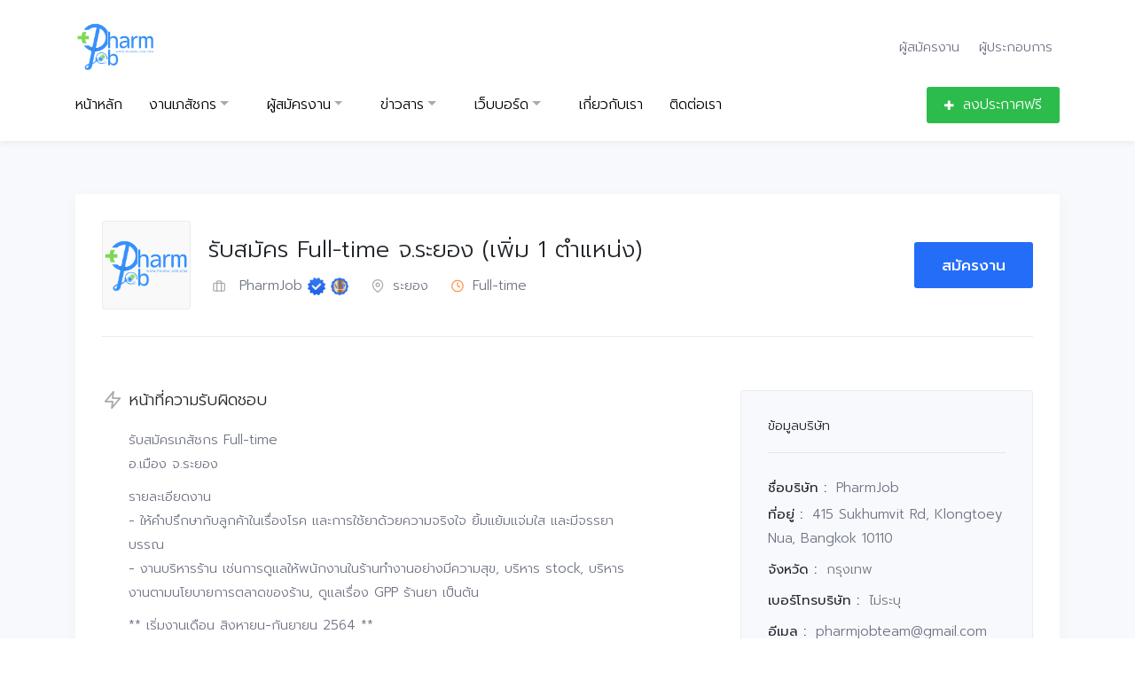

--- FILE ---
content_type: text/html; charset=UTF-8
request_url: https://www.pharm-job.com/job-details.php?job=4EB71812
body_size: 49043
content:
<!doctype html>
<html lang="en">

<head>
	<!-- Required meta tags -->
	<meta charset="utf-8">
	<meta name="viewport" content="width=device-width, initial-scale=1, shrink-to-fit=no">

	<title>รับสมัคร Full-time จ.ระยอง (เพิ่ม 1 ตำแหน่ง) | หางานเภสัชกร แหล่งรวมงานเภสัชกรรม Pharm-Job.com</title>
	<meta name="description" content="หางาน เภสัชกร สมัครงานเภสัชกร ตำแหน่งงานคุณภาพจากบริษัทชั้นนำทุกสาขาอาชีพทั่วประเทศไทย">
	<meta name="keywords" content="หางานเภสัชกร งาน สมัครงาน เภสัชกร รับสมัคร ร้านขายยา ร้านยา โรงพยาบาล เภสัชกรรม">
	<!-- Bootstrap CSS -->
	<link rel="stylesheet" href="assets/css/bootstrap.min.css">

	<!-- External Css -->
	<link rel="stylesheet" href="assets/css/fontawesome-all.min.css">
	<link rel="stylesheet" href="assets/css/themify-icons.css" />
	<link rel="stylesheet" href="assets/css/et-line.css" />
	<link rel="stylesheet" href="assets/css/bootstrap-select.min.css" />
	<link rel="stylesheet" href="assets/css/plyr.css" />
	<link rel="stylesheet" href="assets/css/flag.css" />
	<link rel="stylesheet" href="assets/css/slick.css" />
	<link rel="stylesheet" href="assets/css/owl.carousel.min.css" />
	<link rel="stylesheet" href="assets/css/jquery.nstSlider.min.css" />

	<!-- Custom Css -->
	<link rel="stylesheet" type="text/css" href="css/main.css">

	<!-- Fonts -->
	<link href="https://fonts.googleapis.com/css?family=Prompt:300,400,500&display=swap" rel="stylesheet">

	<!-- Favicon -->
	<link rel="icon" href="images/favicon.png">
	<link rel="apple-touch-icon" href="images/apple-touch-icon.png">
	<link rel="apple-touch-icon" sizes="72x72" href="images/icon-72x72.png">
	<link rel="apple-touch-icon" sizes="114x114" href="images/icon-114x114.png">

	<link rel="stylesheet" href="css/alertify.css">
	<link rel="stylesheet" href="css/themes/bootstrap.css">
	<script src="alertify.js"></script>

	<!--[if lt IE 9]>
    <script src="assets/js/html5shiv.min.js"></script>
    <script src="assets/js/respond.min.js"></script>
    <![endif]-->

	<style type="text/css">
		#map {
			width: 100%;
			height: 350px;
			margin: auto;
		}
	</style>

	<script type="application/ld+json">
		{
			"@context": "http://schema.org",

			"@type": "JobPosting",

			"title": "รับสมัคร Full-time จ.ระยอง (เพิ่ม 1 ตำแหน่ง)",

			"occupationalCategory": "เภสัช",

			"description": "<p>รับสมัครเภสัชกร Full-time<br />อ.เมือง จ.ระยอง</p>
<p>รายละเอียดงาน<br />- ให้คำปรึกษากับลูกค้าในเรื่องโรค และการใช้ยาด้วยความจริงใจ ยิ้มแย้มแจ่มใส และมีจรรยาบรรณ<br />- งานบริหารร้าน เช่นการดูแลให้พนักงานในร้านทำงานอย่างมีความสุข, บริหาร stock, บริหารงานตามนโยบายการตลาดของร้าน, ดูแลเรื่อง GPP ร้านยา เป็นต้น</p>
<p>** เริ่มงานเดือน สิงหายน-กันยายน 2564 **</p>
<p>ค่าตอบแทน<br />- เงินเดือนรวมใบประกอบ 38,000 - 40,000 ++++<br />- ปันผลกำไร คิดตามกำไรสุทธิหลังจากหักค่าใช้จ่ายของร้านในแต่ละเดือน<br />- โอทีชั่วโมงละ 140 บาท (OT ไม่จำกัดชั่วโมง)<br />- ช่วงเวลาทำงาน 11.00-20.00 น<br />- หยุด 1 วัน/สัปดาห์ (วันหยุดสามารถจัดได้ตามความเหมาะสม ตามแต่ตกลงกับทีมงานในร้าน)</p>
<p>&nbsp;</p>
<p>เจ้าของร้านเป็นเภสัชเอง (เป็นเด็กกิจกรรมของคณะ และ สนภท)<br />- เหมาะสำหรับน้องจบใหม่ หรือเภสัชมีประสบการณ์ ที่มี passion ในการเรียนรู้สำหรับการเปิดร้านยาในอนาคต<br />- ได้ทำงานทั้งด้านบริการ และบริหารงาน !!<br />- ทุกสาขาจะมีรูปแบบการทำงานคล้ายๆกัน กรณีเภสัชกรไม่อยู่จะปิดร้านเลยนะครับ<br />- รายได้ดี มีปันผล จ้า<br /># เพราะทุกๆการทำงานไม่ใช่แค่การจ่ายยา แต่คือการเรียนรู้ และใส่ใจทุกรายละเอียด</p>",

			"baseSalary": {
				"@type": "MonetaryAmount",
				"currency": "THB",
				"value": "ตามตกลง/ ตามโครงสร้างองค์กร				 "
			},

			"jobBenefits": "<p>- วันลาพักร้อน 5 วัน/ปี (เมื่อทำงานครบ 1 ปี) เพิ่มขึ้นปีละ 1 วันตามอายุงาน<br />- วันหยุดนักขัตฤกษ์</p>",

			"employmentType": "Full-time",

			"hiringOrganization": {
				"@type": "Organization",
				"name": "PharmJob",
				"logo": "https://www.pharm-job.com/uploads/employer/1732674909_logo-2.png"
			},

			"jobLocation": {
				"@type": "Place",
				"address": {
					"@type": "PostalAddress",
					"addressRegion": "ระยอง",
					"addressCountry": "Thailand"
				}
			},

			"datePosted": "04/08/2021",

			"validThrough": "04/08/2022"
		}
	</script>

</head>

<body>

	
<header class="header-2">
	<div class="container">
		<div class="row">
			<div class="col">
				<div class="header-top">
					<div class="logo-area">
						<a href="index.php"><img src="images/logo-2.png" alt=""></a>
					</div>
										
					<div class="top-nav">
						
																			<div class="dropdown header-top-account login-modals">
								<button title="Title" type="button" data-toggle="modal" data-target="#resumeModal">ผู้สมัครงาน</button>
								<button title="Title" type="button" data-toggle="modal" data-target="#employerleModal">ผู้ประกอบการ</button>
							</div>
											</div>
				</div>
				<nav class="navbar navbar-expand-lg cp-nav-2">

					<button class="navbar-toggler" type="button" data-toggle="collapse" data-target="#navbarSupportedContent" aria-controls="navbarSupportedContent" aria-expanded="false" aria-label="Toggle navigation">
						<span class="navbar-toggler-icon"></span>
					</button>

					<div class="collapse navbar-collapse" id="navbarSupportedContent">
						<ul class="navbar-nav">
							<li class="menu-item active"><a title="Home" href="index.php">หน้าหลัก</a></li>
							<li class="menu-item dropdown">
								<a href="#" data-toggle="dropdown" class="dropdown-toggle" aria-haspopup="true" aria-expanded="false">งานเภสัชกร</a>
								<ul class="dropdown-menu">
									<li class="menu-item"><a href="job-listing.php">ประกาศล่าสุด</a></li>
									<li class="menu-item"><a href="employer-listing.php">รายชื่อบริษัท</a></li>
																			<li class="menu-item"><a href="employer-postjob.php">ลงประกาศฟรี</a></li> 
								</ul>
							</li>
							<li class="menu-item dropdown">
								<a title="" href="#" data-toggle="dropdown" class="dropdown-toggle" aria-haspopup="true" aria-expanded="false">ผู้สมัครงาน</a>
								<ul class="dropdown-menu">
									
																			<li class="menu-item"><a href="resume-register.php">ฝากประวัติฟรี</a></li>
																	</ul>
							</li>
							<li class="menu-item hide-nav dropdown">
								<a title="" href="#" data-toggle="dropdown" class="dropdown-toggle" aria-haspopup="true" aria-expanded="false">ข่าวสาร</a>
								<ul class="dropdown-menu">
									<li class="menu-item"><a href="events.php">งานประชุมวิชาการ</a></li>
									<li class="menu-item"><a href="blog.php">ข่าวสาร / บทความ </a></li>
								</ul>
							</li>
							<li class="menu-item hide-nav dropdown">
								<a title="" href="#" data-toggle="dropdown" class="dropdown-toggle" aria-haspopup="true" aria-expanded="false">เว็บบอร์ด</a>
								<ul class="dropdown-menu">
																			<li class="menu-item"><a href="forum.php?cid=1"> แลกเปลี่ยนประสบการณ์</a></li> 										<li class="menu-item"><a href="forum.php?cid=2">ข่าวสาร / ข้อมูล</a></li> 								</ul>
							</li>
							<li class="menu-item hide-nav"><a href="about-us.php">เกี่ยวกับเรา</a></li>
							<li class="menu-item hide-nav"><a href="contact.php">ติดต่อเรา</a></li>
															<li class="menu-item mobile-login"><a data-toggle="modal" data-target="#resumeModal">ผู้สมัครงาน</a></li>
								<li class="menu-item mobile-login"><a data-toggle="modal" data-target="#employerleModal">ผู้ประกอบการ</a></li>
														<style>
								.mobile-login {
									display: none;
								}
								@media only screen and (max-width: 991px) {
									.mobile-login {
										display: block;
									}
								}
							</style>
															<li class="menu-item post-job"><a href="employer-postjob.php"><i class="fas fa-plus"></i>ลงประกาศฟรี</a></li> 
						</ul>
					</div>
				</nav>
			</div>
		</div>
	</div>
</header>

<meta name="google-signin-client_id" content="348257096434-vs9i04s6cou97t00clfuq9ded10lsjm2.apps.googleusercontent.com">
<script src="https://apis.google.com/js/platform.js" async defer></script>

<script src="/js/constant.js"></script>
<script>
	var bFbStatus = false;
	var fbID = "";
	var fbName = "";
	var fbEmail = "";

	window.fbAsyncInit = function() {
		FB.init({
			appId: `${FacebookAppId}`,
			cookie: true,
			xfbml: true,
			version: 'v2.11'
		});
		FB.AppEvents.logPageView();
	};

	(function(d, s, id) {
		var js, fjs = d.getElementsByTagName(s)[0];
		if (d.getElementById(id)) {
			return;
		}
		js = d.createElement(s);
		js.id = id;
		js.src = "//connect.facebook.net/en_US/sdk.js";
		fjs.parentNode.insertBefore(js, fjs);
	}(document, 'script', 'facebook-jssdk'));


	function statusChangeCallback(response) {

		if (bFbStatus == false) {
			fbID = response.authResponse.userID;

			if (response.status == 'connected') {
				getCurrentUserInfo(response)
			} else {
				FB.login(function(response) {
					if (response.authResponse) {
						getCurrentUserInfo(response)
					} else {
						console.log('Auth cancelled.')
					}
				}, {
					scope: 'email'
				});
			}
		}

		bFbStatus = true;
	}

	function getCurrentUserInfo() {
		FB.api('/me?fields=name,email', function(userInfo) {

			fbName = userInfo.name;
			fbEmail = userInfo.email;

			$("#hdnFbID").val(fbID);
			$("#hdnName ").val(fbName);
			$("#hdnEmail").val(fbEmail);
			$("#frmMain").submit();

			console.log(fbID);
			console.log(fbName);
			console.log(fbEmail);
		});
	}

	function checkLoginState() {
		FB.getLoginStatus(function(response) {
			statusChangeCallback(response);
		});
	}
</script>

<script>
	function signOut() {
		var auth2 = gapi.auth2.getAuthInstance();
		if (auth2.isSignedIn.get()) {
			auth2.signOut().then(function() {
				auth2.disconnect();
				console.log('user signed out');
			});
		}
	}
	signOut();
</script>

<!-- logout facebook -->
<script>
	window.fbAsyncInit = function() {
		FB.init({
			appId: `${FacebookAppId}`,
			cookie: true, // enable cookies to allow the server to access 
			// the session
			xfbml: true, // parse social plugins on this page
			version: 'v2.1' // use version 2.1
		});
		FB.getLoginStatus(function(response) {
			if (response && response.status === 'connected') {
				FB.logout(function(response) {
					document.location.reload();
				});
			}
		});
	};

	(function(d, s, id) {
		var js, fjs = d.getElementsByTagName(s)[0];
		if (d.getElementById(id)) return;
		js = d.createElement(s);
		js.id = id;
		js.src = "//connect.facebook.net/en_US/sdk.js";
		fjs.parentNode.insertBefore(js, fjs);
	}(document, 'script', 'facebook-jssdk'));
</script>




<script>
	function onSignIn(googleUser) {
		var profile = googleUser.getBasicProfile();
		console.log('ID: ' + profile.getId()); // Do not send to your backend! Use an ID token instead.
		console.log('Name: ' + profile.getName());
		console.log('Image URL: ' + profile.getImageUrl());
		console.log('Email: ' + profile.getEmail()); // This is null if the 'email' scope is not present.

		var hdnFbID = document.getElementById("hdnFbID");
		var hdnName = document.getElementById("hdnName");
		var hdnEmail = document.getElementById("hdnEmail");


		hdnFbID.value = "google";
		hdnName.value = profile.getName();
		hdnEmail.value = profile.getEmail();

		//$("#frmMain").submit();
	}
</script>





<div class="account-entry">

	<div class="modal fade" id="resumeModal" tabindex="-1" role="dialog" aria-hidden="true">
		<div class="modal-dialog" role="document">
			<div class="modal-content">
				<div class="modal-header">
					<h5 class="modal-title"><i data-feather="user"></i>ผู้สมัครงาน</h5>
					<button type="button" class="close" data-dismiss="modal" aria-label="Close">
						<span aria-hidden="true">&times;</span>
					</button>
				</div>
				<div class="modal-body">
					<form action="resume-login.php" enctype="multipart/form-data" method="post">
						<p>เข้าสู่ระบบด้วยอีเมล และรหัสผ่าน</p>
						<div class="form-group">
							<input type="email" placeholder="อีเมล" class="form-control" id="email" name="email" required>
						</div>
						<div class="form-group">
							<input type="password" placeholder="รหัสผ่าน" class="form-control" id="password" name="password" required>
						</div>
						<div class="more-option">
							<a href="resume-recovery.php">ลืมรหัสผ่าน ?</a>
						</div>
						<input type="hidden" name="action" value="login" />
						<button class="button primary-bg btn-block">เข้าระบบ</button>
					</form>
					<div class="shortcut-login">
						<span>หรือเข้าระบบโดยบัญชี</span>
						<div class="buttons">
							<form action="resume-login.php" method="post" name="frmMain" id="frmMain">
								<input type="hidden" id="hdnFbID" name="hdnFbID" value="">
								<input type="hidden" id="hdnName" name="hdnName" value="">
								<input type="hidden" id="hdnEmail" name="hdnEmail" value="">

								<div style="padding: 100" align="center">
									<div class="fb-login-button" data-max-rows="1" data-size="large" data-button-type="login_with" scope="public_profile,email" onlogin="checkLoginState();"></div>
								</div>



							</form>
							<br>
							<!--<a href="#" class="facebook"><i class="fab fa-facebook-f"></i>Facebook</a>-->
							<!--<a href="#" class="google"><i class="fab fa-google"></i>Google</a>-->
						</div>

						<!-- Display Google sign-in button -->
						
						<a href="javascript:void(0)" onclick="login('')"><img src="images/signin-google.png"></a>

						<p>คุณยังได้ลงทะเบียน ? <a href="resume-register.php">ลงทะเบียนฟรี</a></p>
					</div>
				</div>
			</div>
		</div>
	</div>

	<div class="modal fade" id="employerleModal" tabindex="-1" role="dialog" aria-hidden="true">
		<div class="modal-dialog" role="document">
			<div class="modal-content">
				<div class="modal-header">
					<h5 class="modal-title"><i data-feather="user"></i>ผู้ประกอบการ</h5>
					<button type="button" class="close" data-dismiss="modal" aria-label="Close">
						<span aria-hidden="true">&times;</span>
					</button>
				</div>
				<div class="modal-body">
					<form action="employer-login.php" enctype="multipart/form-data" method="post">
						<p>เข้าสู่ระบบด้วยอีเมล และรหัสผ่าน</p>
						<div class="form-group">
							<input type="email" placeholder="อีเมล" class="form-control" id="email" name="email" required>
						</div>
						<div class="form-group">
							<input type="password" placeholder="รหัสผ่าน" class="form-control" id="password" name="password" required>
						</div>
						<div class="more-option">
							<a href="employer-recovery.php">ลืมรหัสผ่าน ?</a>
						</div>
						<input type="hidden" name="action" value="login" />
						<button class="button primary-bg btn-block">เข้าระบบ</button>
					</form>
					<div class="shortcut-login">
						<p>คุณยังได้ลงทะเบียน ? <a href="employer-register.php">ลงทะเบียนฟรี</a></p>
					</div>
				</div>
			</div>
		</div>
	</div>


</div>	
	<!-- Candidates Details -->
	<div class="alice-bg padding-top-60 section-padding-bottom">
		<div class="container">
			<div class="row">
				<div class="col">
					<div class="job-listing-details">
						<div class="job-title-and-info">
							<div class="title">
								<div class="thumb">
									<img src="uploads/employer/1732674909_logo-2.png" style="width: 100%;" class="img-fluid" alt="">
								</div>
								<div class="title-body">
									<h4>
										รับสมัคร Full-time จ.ระยอง (เพิ่ม 1 ตำแหน่ง)									</h4>
									<div class="info">
										<span class="company">
											<a href="#">
												<i data-feather="briefcase"></i>
												PharmJob											</a>
																							<div class="privilege-icon"> <img src="uploads/privilege/verified.png"/> </div>
																																		<div class="privilege-icon"> <img src="uploads/privilege/vip.png"/> </div>
																					</span>
										<span class="office-location"><a href="#"><i data-feather="map-pin"></i>ระยอง</a></span>
										<span class="job-type full-time"><a href="#"><i data-feather="clock"></i>Full-time</a></span>
									</div>
								</div>
							</div>
															<div class="buttons">
									<a class="apply" href="resume-register.php">สมัครงาน</a>
								</div>
						</div>
						<div class="details-information section-padding-60">
							<div class="row">
								<div class="col-xl-7 col-lg-8">
									<div class="responsibilities details-section">
										<h4><i data-feather="zap"></i>หน้าที่ความรับผิดชอบ</h4>
										<p>รับสมัครเภสัชกร Full-time<br />อ.เมือง จ.ระยอง</p>
<p>รายละเอียดงาน<br />- ให้คำปรึกษากับลูกค้าในเรื่องโรค และการใช้ยาด้วยความจริงใจ ยิ้มแย้มแจ่มใส และมีจรรยาบรรณ<br />- งานบริหารร้าน เช่นการดูแลให้พนักงานในร้านทำงานอย่างมีความสุข, บริหาร stock, บริหารงานตามนโยบายการตลาดของร้าน, ดูแลเรื่อง GPP ร้านยา เป็นต้น</p>
<p>** เริ่มงานเดือน สิงหายน-กันยายน 2564 **</p>
<p>ค่าตอบแทน<br />- เงินเดือนรวมใบประกอบ 38,000 - 40,000 ++++<br />- ปันผลกำไร คิดตามกำไรสุทธิหลังจากหักค่าใช้จ่ายของร้านในแต่ละเดือน<br />- โอทีชั่วโมงละ 140 บาท (OT ไม่จำกัดชั่วโมง)<br />- ช่วงเวลาทำงาน 11.00-20.00 น<br />- หยุด 1 วัน/สัปดาห์ (วันหยุดสามารถจัดได้ตามความเหมาะสม ตามแต่ตกลงกับทีมงานในร้าน)</p>
<p>&nbsp;</p>
<p>เจ้าของร้านเป็นเภสัชเอง (เป็นเด็กกิจกรรมของคณะ และ สนภท)<br />- เหมาะสำหรับน้องจบใหม่ หรือเภสัชมีประสบการณ์ ที่มี passion ในการเรียนรู้สำหรับการเปิดร้านยาในอนาคต<br />- ได้ทำงานทั้งด้านบริการ และบริหารงาน !!<br />- ทุกสาขาจะมีรูปแบบการทำงานคล้ายๆกัน กรณีเภสัชกรไม่อยู่จะปิดร้านเลยนะครับ<br />- รายได้ดี มีปันผล จ้า<br /># เพราะทุกๆการทำงานไม่ใช่แค่การจ่ายยา แต่คือการเรียนรู้ และใส่ใจทุกรายละเอียด</p>									</div>
									<div class="description details-section">
										<h4><i data-feather="align-left"></i>รายละเอียดงาน</h4>
										<p>รูปแบบงาน :
											Full-time										</p>
										<p>จำนวนที่รับ :
											1 ตำแหน่ง										</p>
										<p>สถานที่ปฏิบัติงาน :
											ระยอง										</p>
										<p>เงินเดือน (บาท) : ตามตกลง/ ตามโครงสร้างองค์กร </p>
										<p>วันหยุด :
											ไม่ระบุ										</p>
										<p>เวลาทำงาน :
											ไม่ระบุ										</p>
										<p>เวลาทำงานอื่น :
											ไม่ระบุ										</p>
									</div>

									<div class="other-benifit details-section">
										<h4><i data-feather="gift"></i>คุณสมบัติ</h4>
										<ul>
											<p>เพศ : ชาย หรือ หญิง</p>
											<p>อายุ(ปี) : ไม่ระบุ </p>
											<p>ระดับการศึกษา : ไม่จำกัด</p>
											<p>ประสบการณ์(ปี) : ไม่ระบุ </p>
										</ul>
									</div>
									<div class="other-benifit details-section">
										<h4><i data-feather="gift"></i>คุณสมบัติเพิ่มเติม</h4>
										ไม่ระบุ									</div>
									<div class="edication-and-experience details-section">
										<h4><i data-feather="book"></i>สวัสดิการ</h4>
										<p>- วันลาพักร้อน 5 วัน/ปี (เมื่อทำงานครบ 1 ปี) เพิ่มขึ้นปีละ 1 วันตามอายุงาน<br />- วันหยุดนักขัตฤกษ์</p>									</div>
									<div class="edication-and-experience details-section">
										<h4><i data-feather="book"></i>วิธีการรับสมัครงาน</h4>
										<p>ส่ง Resume พร้อม Portfolio งาน หรือ กิจกรรม ที่เคยทำที่<br />Line : kpsost<br />โทร : 083-9863524</p>									</div>

									
									
								</div>
								<div class="col-xl-4 offset-xl-1 col-lg-4">
																												<div class="information-and-share">
											<div class="job-summary">
												<h4>ข้อมูลบริษัท</h4>
												<ul>
													<li>
														<span>ชื่อบริษัท :</span>
														PharmJob													</li>
													<li>
														<span>ที่อยู่ :</span> 415 Sukhumvit Rd, Klongtoey Nua, Bangkok 10110													</li>
													<li>
														<span>จังหวัด :</span>
														กรุงเทพ													</li>
													<li>
														<span>เบอร์โทรบริษัท :</span>
														ไม่ระบุ													</li>
													<li>
														<span>อีเมล :</span>
														<a href="mailto:pharmjobteam@gmail.com">pharmjobteam@gmail.com</a>
													</li>
													<li>
														<span>ประเภทธุรกิจ :</span>
														อื่นๆ													</li>
													<li>
														<span>เว็บไซต์ :</span>
														ไม่ระบุ													</li>
													<li>
														<span>Facebook :</span>
														www.facebook.com/pharmjobofficial													</li>
													<li>
														<span>Line :</span>
														ไม่ระบุ													</li>
													<li>
														<span>Skype :</span>
														ไม่ระบุ													</li>
													<li>
														<span>เกี่ยวกับเรา :</span>
													</li>
													<li>
														ไม่ระบุ													</li>

												</ul>
											</div>


										</div>
																		<br>
									<div class="information-and-share">
										<div class="job-summary">
											<h4>ข้อมูลที่น่าสนใจ</h4>
											<ul>
												<li>
													<span>วันที่อัพเดท :</span>
													04/08/2021												</li>
												<!-- <li>
								<span>จำนวนผู้เข้าชม :</span> 							</li> -->
												<li>
													<span>ใกล้สถานี BTS :</span>
													ไม่ระบุ												</li>
												<li>
													<span>ใกล้สถานี MRT :</span>
													ไม่ระบุ												</li>
												<li>
													<span>การเดินทางเพิ่มเติม :</span>
													ไม่ระบุ												</li>

											</ul>
										</div>

										
																					</div>

									</div>



									<!--
                      <div class="share-job-post">
                        <span class="share"><i class="fas fa-share-alt"></i>แชร์งานนี้ :</span>
                        <a href="#"><i class="fab fa-facebook-f"></i></a>
                        <a href="#"><i class="fab fa-twitter"></i></a>
                      </div>
					
				  <div class="buttons">
					<a href="#" class="button print"><i data-feather="printer"></i>พิมพ์งาน</a>
					<a href="#" class="button report"><i data-feather="flag"></i>ร้องเรียน</a>
				  </div>   -->
								</div>


							</div>
						</div>
					</div>

				</div>
			</div>
		</div>
	</div>
	</div>
	<!-- Candidates Details End -->

	<div class="apply-popup">
		<div class="modal fade" id="apply-popup-id" tabindex="-1" role="dialog" aria-hidden="true">
			<div class="modal-dialog" role="document">
				<div class="modal-content">
					<div class="modal-header">
						<h5 class="modal-title"><i data-feather="edit"></i>สมัครงานนี้ </h5>
						<button type="button" class="close" data-dismiss="modal" aria-label="Close">
							<span aria-hidden="true">&times;</span>
						</button>
					</div>
					<div class="modal-body">
													<p><strong>สำหรับสมาชิกเท่านั้น</strong></p>
							<p>คลิก <a href="resume-register.php">ที่นี่</a> เพื่อลงทะเบียนผู้สมัครงาน</p>					</div>
				</div>
			</div>
		</div>
	</div>

	<!-- Jobs -->
	<div class="section-padding-bottom alice-bg">
		<div class="container">
			<div class="row">
				<div class="col">
					<div class="section-header section-header-2 section-header-with-right-content">
						<h2>ตำแหน่งงานอื่นๆ </h2>
					</div>
				</div>
			</div>
			<div class="row">
				<div class="col">
													<div class="job-list">
									<div class="thumb">
										<a href="job-details.php?job=157D8231">
											<!-- <img src="uploads/employer/1701070980_Final_LOGO_SUWANNA_14112023.png" class="img-fluid" alt=""> -->
																			<img src="uploads/employer/1701070980_Final_LOGO_SUWANNA_14112023.png" class="img-fluid" alt="">										</a>
									</div>
									<div class="body">
										<div class="content">
											<h4><a href="job-details.php?job=157D8231">รับสมัครเภสัชกร Full Time ประจำร้านยา 2 ตำแหน่ง จ.กระบี่ เงินเดือน 55,000+++ (รวมใบประกอบวิชาชีพ) ยินดีรับนักศึกษาจบใหม่</a></h4>
											<div class="info">
												<span class="company"><a href="#"><i data-feather="briefcase"></i>บริษัท สุวรรณาฟาร์ม่า จำกัด</a></span>
												<span class="office-location"><a href="#"><i data-feather="map-pin"></i>กระบี่</a></span>
												<span class="job-type full-time"><a href="#"><i data-feather="clock"></i>Full-time</a></span>
											</div>
										</div>
										<div class="more">
											<div class="buttons">
												<a href="/job-details.php?job=157D8231" class="button">รายละเอียด</a>
											</div>
											<p class="deadline">อัพเดทเมื่อ 05/11/2025</p>
										</div>
									</div>
								</div>
													<div class="job-list">
									<div class="thumb">
										<a href="job-details.php?job=E536781C">
											<!-- <img src="uploads/employer/1732674909_logo-2.png" class="img-fluid" alt=""> -->
																			<img src="uploads/employer/1732674909_logo-2.png" class="img-fluid" alt="">										</a>
									</div>
									<div class="body">
										<div class="content">
											<h4><a href="job-details.php?job=E536781C">คลินิกบัตรทองใกล้วงเวียนใหญ่   เขตธนบุรี กทม.</a></h4>
											<div class="info">
												<span class="company"><a href="#"><i data-feather="briefcase"></i>PharmJob</a></span>
												<span class="office-location"><a href="#"><i data-feather="map-pin"></i>กรุงเทพ</a></span>
												<span class="job-type full-time"><a href="#"><i data-feather="clock"></i>Full-time</a></span>
											</div>
										</div>
										<div class="more">
											<div class="buttons">
												<a href="/job-details.php?job=E536781C" class="button">รายละเอียด</a>
											</div>
											<p class="deadline">อัพเดทเมื่อ 27/07/2020</p>
										</div>
									</div>
								</div>
													<div class="job-list">
									<div class="thumb">
										<a href="job-details.php?job=8D2D0029">
											<!-- <img src="uploads/employer/1732674909_logo-2.png" class="img-fluid" alt=""> -->
																			<img src="uploads/employer/1732674909_logo-2.png" class="img-fluid" alt="">										</a>
									</div>
									<div class="body">
										<div class="content">
											<h4><a href="job-details.php?job=8D2D0029">เภสัชกรขึ้นทะเบียนยา (RA Pharmacist) โรงงานเภสัชกรรมแหลมทองการแพทย์</a></h4>
											<div class="info">
												<span class="company"><a href="#"><i data-feather="briefcase"></i>PharmJob</a></span>
												<span class="office-location"><a href="#"><i data-feather="map-pin"></i>กรุงเทพ</a></span>
												<span class="job-type full-time"><a href="#"><i data-feather="clock"></i>Full-time</a></span>
											</div>
										</div>
										<div class="more">
											<div class="buttons">
												<a href="/job-details.php?job=8D2D0029" class="button">รายละเอียด</a>
											</div>
											<p class="deadline">อัพเดทเมื่อ 26/06/2023</p>
										</div>
									</div>
								</div>
													<div class="job-list">
									<div class="thumb">
										<a href="job-details.php?job=6A3C49BA">
											<!-- <img src="uploads/employer/1658936061_LOGO_Sasikul.png" class="img-fluid" alt=""> -->
																			<img src="uploads/employer/1658936061_LOGO_Sasikul.png" class="img-fluid" alt="">										</a>
									</div>
									<div class="body">
										<div class="content">
											<h4><a href="job-details.php?job=6A3C49BA">รับสมัครเภสัชกร FT ร้านขายยา ประชานิเวศน์3</a></h4>
											<div class="info">
												<span class="company"><a href="#"><i data-feather="briefcase"></i>ศศิกุลเภสัช</a></span>
												<span class="office-location"><a href="#"><i data-feather="map-pin"></i>กรุงเทพ</a></span>
												<span class="job-type full-time"><a href="#"><i data-feather="clock"></i>Full-time</a></span>
											</div>
										</div>
										<div class="more">
											<div class="buttons">
												<a href="/job-details.php?job=6A3C49BA" class="button">รายละเอียด</a>
											</div>
											<p class="deadline">อัพเดทเมื่อ 28/10/2022</p>
										</div>
									</div>
								</div>
													<div class="job-list">
									<div class="thumb">
										<a href="job-details.php?job=23056470">
											<!-- <img src="uploads/employer/1732674909_logo-2.png" class="img-fluid" alt=""> -->
																			<img src="uploads/employer/1732674909_logo-2.png" class="img-fluid" alt="">										</a>
									</div>
									<div class="body">
										<div class="content">
											<h4><a href="job-details.php?job=23056470">เภสัชกรประจำโรงงานเวชภัณฑ์ บริษัท สหฟาร์ม จำกัด</a></h4>
											<div class="info">
												<span class="company"><a href="#"><i data-feather="briefcase"></i>PharmJob</a></span>
												<span class="office-location"><a href="#"><i data-feather="map-pin"></i>ลพบุรี</a></span>
												<span class="job-type full-time"><a href="#"><i data-feather="clock"></i>Full-time</a></span>
											</div>
										</div>
										<div class="more">
											<div class="buttons">
												<a href="/job-details.php?job=23056470" class="button">รายละเอียด</a>
											</div>
											<p class="deadline">อัพเดทเมื่อ 20/03/2023</p>
										</div>
									</div>
								</div>
													<div class="job-list">
									<div class="thumb">
										<a href="job-details.php?job=F5D380E8">
											<!-- <img src="uploads/employer/1732674909_logo-2.png" class="img-fluid" alt=""> -->
																			<img src="uploads/employer/1732674909_logo-2.png" class="img-fluid" alt="">										</a>
									</div>
									<div class="body">
										<div class="content">
											<h4><a href="job-details.php?job=F5D380E8"> เภสัชกร (ด่วน!!)  โรงพยาบาลพระราม 2 (บริษัท พระราม 2 เมดิคอล กรุ๊ป จำกัด)</a></h4>
											<div class="info">
												<span class="company"><a href="#"><i data-feather="briefcase"></i>PharmJob</a></span>
												<span class="office-location"><a href="#"><i data-feather="map-pin"></i>กรุงเทพ</a></span>
												<span class="job-type full-time"><a href="#"><i data-feather="clock"></i>Full-time</a></span>
											</div>
										</div>
										<div class="more">
											<div class="buttons">
												<a href="/job-details.php?job=F5D380E8" class="button">รายละเอียด</a>
											</div>
											<p class="deadline">อัพเดทเมื่อ 23/06/2021</p>
										</div>
									</div>
								</div>
													<div class="job-list">
									<div class="thumb">
										<a href="job-details.php?job=230DF9A7">
											<!-- <img src="uploads/employer/1732674909_logo-2.png" class="img-fluid" alt=""> -->
																			<img src="uploads/employer/1732674909_logo-2.png" class="img-fluid" alt="">										</a>
									</div>
									<div class="body">
										<div class="content">
											<h4><a href="job-details.php?job=230DF9A7">เภสัชกร ประจำ โรงพยาบาลซีจีเอช สายไหม</a></h4>
											<div class="info">
												<span class="company"><a href="#"><i data-feather="briefcase"></i>PharmJob</a></span>
												<span class="office-location"><a href="#"><i data-feather="map-pin"></i>กรุงเทพ</a></span>
												<span class="job-type full-time"><a href="#"><i data-feather="clock"></i>Full-time</a></span>
											</div>
										</div>
										<div class="more">
											<div class="buttons">
												<a href="/job-details.php?job=230DF9A7" class="button">รายละเอียด</a>
											</div>
											<p class="deadline">อัพเดทเมื่อ 01/11/2023</p>
										</div>
									</div>
								</div>
													<div class="job-list">
									<div class="thumb">
										<a href="job-details.php?job=424988C6">
											<!-- <img src="uploads/employer/1732674909_logo-2.png" class="img-fluid" alt=""> -->
																			<img src="uploads/employer/1732674909_logo-2.png" class="img-fluid" alt="">										</a>
									</div>
									<div class="body">
										<div class="content">
											<h4><a href="job-details.php?job=424988C6">เภสัชกร ประจำ บ้านยาท่ายาง อ.ท่ายาง จ.เพชรบุรี</a></h4>
											<div class="info">
												<span class="company"><a href="#"><i data-feather="briefcase"></i>PharmJob</a></span>
												<span class="office-location"><a href="#"><i data-feather="map-pin"></i>เพชรบุรี</a></span>
												<span class="job-type full-time"><a href="#"><i data-feather="clock"></i>Full-time</a></span>
											</div>
										</div>
										<div class="more">
											<div class="buttons">
												<a href="/job-details.php?job=424988C6" class="button">รายละเอียด</a>
											</div>
											<p class="deadline">อัพเดทเมื่อ 09/04/2024</p>
										</div>
									</div>
								</div>
													<div class="job-list">
									<div class="thumb">
										<a href="job-details.php?job=5A1AAEA2">
											<!-- <img src="uploads/employer/1683259554_i-care-health-logo (2).png" class="img-fluid" alt=""> -->
																			<img src="uploads/employer/1683259554_i-care-health-logo (2).png" class="img-fluid" alt="">										</a>
									</div>
									<div class="body">
										<div class="content">
											<h4><a href="job-details.php?job=5A1AAEA2">เภสัชกร</a></h4>
											<div class="info">
												<span class="company"><a href="#"><i data-feather="briefcase"></i>บริษัทไอแคร์เฮลท์ จำกัดบริษัทในเครือ เฮลท์ลีด จำกัด(มหาชน)</a></span>
												<span class="office-location"><a href="#"><i data-feather="map-pin"></i>กรุงเทพ</a></span>
												<span class="job-type full-time"><a href="#"><i data-feather="clock"></i>Full-time และ Part-time</a></span>
											</div>
										</div>
										<div class="more">
											<div class="buttons">
												<a href="/job-details.php?job=5A1AAEA2" class="button">รายละเอียด</a>
											</div>
											<p class="deadline">อัพเดทเมื่อ 30/01/2026</p>
										</div>
									</div>
								</div>
													<div class="job-list">
									<div class="thumb">
										<a href="job-details.php?job=058D7D4E">
											<!-- <img src="uploads/employer/1732674909_logo-2.png" class="img-fluid" alt=""> -->
																			<img src="uploads/employer/1732674909_logo-2.png" class="img-fluid" alt="">										</a>
									</div>
									<div class="body">
										<div class="content">
											<h4><a href="job-details.php?job=058D7D4E">รับสมัครผู้ช่วยเภสัชกร ประจำร้านยาโอมเม็ดดีซีน ปากซอยรามอินทรา 65 กรุงเทพ</a></h4>
											<div class="info">
												<span class="company"><a href="#"><i data-feather="briefcase"></i>PharmJob</a></span>
												<span class="office-location"><a href="#"><i data-feather="map-pin"></i>กรุงเทพ</a></span>
												<span class="job-type full-time"><a href="#"><i data-feather="clock"></i>Full-time</a></span>
											</div>
										</div>
										<div class="more">
											<div class="buttons">
												<a href="/job-details.php?job=058D7D4E" class="button">รายละเอียด</a>
											</div>
											<p class="deadline">อัพเดทเมื่อ 23/08/2024</p>
										</div>
									</div>
								</div>
					


				</div>
			</div>
		</div>
	</div>
	<!-- Jobs End -->


	
     <footer class="footer-bg">
      <div class="footer-top border-bottom section-padding-top padding-bottom-40">
        <div class="container">
          <div class="row">
            <div class="col-md-6">
              <div class="footer-logo">
                <a href="#">
                  <img src="images/footer-logo.png" class="img-fluid" alt="">
                </a>
              </div>
            </div>
            <div class="col-md-6">
              <div class="footer-social">
                <ul class="social-icons">
                  <!-- <li><a href="#"><i data-feather="facebook"></i></a></li>
                  <li><a href="#"><i data-feather="twitter"></i></a></li> -->
                </ul>
              </div>
            </div>
          </div>
        </div>
      </div>
      <div class="footer-widget-wrapper padding-bottom-60 padding-top-80 fact-bg-mobile">
        <div class="container">
          <div class="row">
            <div class="col-lg-5 col-sm-6">
              <div class="footer-widget widget-about">
                <h4>เกี่ยวกับเรา</h4>
                <div class="widget-inner">
                  <p class="description">pharm-job แหล่งหางาน เภสัชกร สมัครงานเภสัชกร ตำแหน่งงานคุณภาพจากบริษัทชั้นนำทั่วประเทศไทย</p>
                  <span class="about-contact"><i data-feather="phone-forwarded"></i>
                    065-982-7935                  </span>
                  <span class="about-contact"><i data-feather="mail"></i>pharmjobteam@gmail.com</span>
                </div>
              </div>
            </div>
            <div class="col-lg-2 offset-lg-1 col-sm-6 hide-nav">
              <div class="footer-widget footer-shortcut-link">
                <h4>Information</h4>
                <div class="widget-inner">
                  <ul>
                    <li><a href="/webadmin">admin login</a></li>
                    <li><a href="/about-us.php">เกี่ยวกับเรา</a></li>
                    <li><a href="/contact.php">ติดต่อเรา</a></li>
                    <li><a href="/privacy-policy.php">เงื่อนไข & ข้อตกลงการใช้งาน</a></li>
                  </ul>
                </div>
              </div>
            </div>
            <div class="col-lg-2 col-sm-6">
              <div class="footer-widget footer-shortcut-link">
                <h4>ผู้หางาน</h4>
                <div class="widget-inner">
                  <ul>
                    <li><a href="resume-register.php">สมัครสมาชิก</a></li>
				<li><a href="resume-login.php">เข้าระบบ</a></li>
                    <li><a href="resume-profile.php">อัพเดทประวัติ</a></li>
                    <li><a href="job-listing.php">ค้นหาตำแหน่งงาน</a></li>
                  </ul>
                </div>
              </div>
            </div>
            <div class="col-lg-2 col-sm-6">
              <div class="footer-widget footer-shortcut-link">
                <h4>บริษัท</h4>
                <div class="widget-inner">
                  <ul>
                    <li><a href="employer-register.php">สมัครสมาชิก</a></li>
                    <li><a href="employer-login.php">เข้าระบบ</a></li>
                    <li><a href="employer-postjob.php">ประกาศงานรับสมัครงาน</a></li>
                  </ul>
                </div>
              </div>
            </div>
          </div>
        </div>
      </div>
      <div class="footer-bottom-area">
        <div class="container">
          <div class="row">
            <div class="col">
              <div class="footer-bottom border-top">
                <div class="row">
                  <div class="col-xl-4 col-lg-5 order-lg-2">
                    <div class="footer-app-download">

                    </div>
                  </div>
                  <div class="col-xl-4 col-lg-4 order-lg-1">
                    <p class="copyright-text">Copyright <a href="#">pharm-job.com</a> 2020, All right reserved </p>
                  </div>
                  <div class="col-xl-4 col-lg-3 order-lg-3">
                    <div class="back-to-top">
                      <a href="#">กลับไปด้านบน<i class="fas fa-angle-up"></i></a>
                    </div>
                  </div>
                </div>
              </div>
            </div>
          </div>
        </div>
      </div>
    </footer>
    
<!-- Cookie Consent by https://www.cookiewow.com -->
<script type="text/javascript" src="https://cookiecdn.com/cwc.js"></script>
<script id="cookieWow" type="text/javascript" src="https://cookiecdn.com/configs/F4xjBXrqcwKoNhLreTPYLGT8" data-cwcid="F4xjBXrqcwKoNhLreTPYLGT8"></script>

<!-- Google tag (gtag.js) --> 
<script async src="https://www.googletagmanager.com/gtag/js?id=G-LTJZTRRJL9"></script> 
<script> 
window.dataLayer = window.dataLayer || []; 
function gtag(){dataLayer.push(arguments);} 
gtag('js', new Date()); 

gtag('config', 'G-LTJZTRRJL9'); 
</script>



	<!-- Optional JavaScript -->
	<!-- jQuery first, then Popper.js, then Bootstrap JS -->
	<script src="assets/js/jquery.min.js"></script>
	<script src="assets/js/popper.min.js"></script>
	<script src="assets/js/bootstrap.min.js"></script>
	<script src="assets/js/feather.min.js"></script>
	<script src="assets/js/bootstrap-select.min.js"></script>
	<script src="assets/js/jquery.nstSlider.min.js"></script>
	<script src="assets/js/owl.carousel.min.js"></script>
	<script src="assets/js/visible.js"></script>
	<script src="assets/js/jquery.countTo.js"></script>
	<script src="assets/js/chart.js"></script>
	<script src="assets/js/plyr.js"></script>
	<script src="assets/js/tinymce.min.js"></script>
	<script src="assets/js/slick.min.js"></script>
	<script src="assets/js/jquery.ajaxchimp.min.js"></script>

	<script src="js/custom.js"></script>

	

</body>

</html>

--- FILE ---
content_type: text/css
request_url: https://www.pharm-job.com/css/main.css
body_size: 275552
content:
/*----------------------------------------------
	1.0 General Style
-----------------------------------------------*/
html {
    font-size: 62.5%;
}

body {
    padding: 0;
    margin: 0;
    font-family: "Prompt", sans-serif;
    font-size: 1.5rem;
    line-height: 1.2;
    position: relative;
    font-weight: 300;
}

h1,
h2,
h3,
h4,
h5,
h6 {
    font-family: "Prompt", sans-serif;
    font-weight: 300;
    line-height: 1.3;
    margin-top: 0;
    margin-bottom: 0;
    color: inherit;
}

h1 a,
h2 a,
h3 a,
h4 a,
h5 a,
h6 a {
    color: inherit;
}

h1 a:hover,
h2 a:hover,
h3 a:hover,
h4 a:hover,
h5 a:hover,
h6 a:hover {
    color: inherit;
}

h1 {
    font-size: 6.4rem;
}

h2 {
    font-size: 4.8rem;
}

h3 {
    font-size: 3.6rem;
}

h4 {
    font-size: 2.8rem;
}

h5 {
    font-size: 2.2rem;
}

h6 {
    font-size: 1.8rem;
}

p {
    color: inherit;
    line-height: 1.85;
    font-size: 1.5rem;
}

p:last-child {
    margin-bottom: 0;
    padding-bottom: 0;
}

a {
    -webkit-transition: all .3s ease;
    -o-transition: all .3s ease;
    transition: all .3s ease;
}

a {
    text-decoration: none;
    display: inline-block;
    color: inherit;
    outline: none;
    /*color: #246df8;*/
}

a:hover,
a:focus {
    color: #246df8;
    text-decoration: none;
}


.button {
    border: 1px solid transparent;
    outline: none;
    -webkit-box-shadow: none;
    box-shadow: none;
    border-radius: 3px;
    cursor: pointer;
    -webkit-transition: all .3s ease;
    -o-transition: all .3s ease;
    transition: all .3s ease;
}

.primary-color {
    color: #246df8;
}

.primary-bg {
    background: #2cbc4b;
}

.search-btn {
    margin-top: 10px;
    padding: 10px;
    margin-bottom: 10px;
}


.white-text {
    color: #ffffff;
}

.white-bg {
    background: #ffffff;
}

.alice-bg {
    background: #f7f9fc;
}

.section-padding {
    padding: 120px 0;
}

.section-padding-top {
    padding-top: 60px;
}

.section-padding-bottom {
    padding-bottom: 60px;
}

.section-padding-150 {
    padding: 150px 0;
}

.padding-top-40 {
    padding-top: 40px;
}

.padding-top-90 {
    padding-top: 90px;
}

.padding-bottom-90 {
    padding-bottom: 90px;
}

.padding-top-100 {
    padding-top: 100px;
}

.padding-bottom-100 {
    padding-bottom: 100px;
}

.padding-top-80 {
    padding-top: 80px;
}

.padding-bottom-70 {
    padding-bottom: 70px;
}

.padding-top-70 {
    padding-top: 70px;
}

.padding-top-60 {
    padding-top: 60px;
}

.padding-bottom-60 {
    padding-bottom: 60px;
}

.padding-bottom-40 {
    padding-bottom: 40px;
}

.section-padding-60 {
    padding: 60px 0;
}

.border-bottom {
    border-bottom: 1px solid rgba(0, 0, 0, 0.08) !important;
}

.border-top {
    border-top: 1px solid rgba(0, 0, 0, 0.08) !important;
}

.margin-balance {
    margin-bottom: -30px;
    zoom: 1;
    position: relative;
    overflow: hidden;
}

.section-wrapper + .section-wrapper {
    margin-top: 50px;
}

.fix:before {
    display: block;
    content: '';
    clear: both;
}

/*------------------------------------------
	Responsive
-------------------------------------------*/
@media (max-width: 991px) {
    .right-content-md {
        margin-top: 60px;
    }

    .cp-nav-2 .navbar-collapse .navbar-nav li.dropdown .dropdown-menu li {
        margin-right: 0;
        margin-left: 0;
        width: 100% !important;
    }

    div#navbarSupportedContent li {
        width: 100% !important;
    }

}

@media all and (max-width: 767px) {
    h1 {
        font-size: 4.8rem;
    }

    h2 {
        font-size: 3.6rem;
    }

    h3 {
        font-size: 3.2rem;
    }

    h4 {
        font-size: 2.4rem;
    }

    .right-content-sm {
        margin-top: 60px;
    }
}

/*---------------------------------------------
	02.0 Banner Style
---------------------------------------------*/
.banner-1-bg {
    background: url(../images/bg/banner-1-bg.jpg) no-repeat bottom left;
    background-size: cover;
}

.banner-1 .banner-content {
    padding: 100px 0 180px;
    color: #ffffff;
}

.banner-1 .banner-content h1 {
    font-family: "Prompt", sans-serif;
    font-size: 4.2rem;
    font-weight: 300;
    margin-bottom: 15px;
    max-width: 650px;
}

.banner-1 .banner-content p {
    color: #f5f8fe;
    font-size: 1.6rem;
    font-family: "Prompt", sans-serif;
    max-width: 500px;
    position: relative;
}

.banner-1 .banner-content p:before {
    position: absolute;
    content: url(../images/curv-arrow-2.png);
    top: 100%;
    left: 190px;
}

.banner-1 .banner-content .button {
    background: #2cbc4b;
    padding: 14px 30px;
    margin-top: 20px;
    font-family: "Prompt", sans-serif;
    font-weight: 300;
    text-transform: uppercase;
}

.banner-1 .banner-content .button:hover {
    background: #ffffff;
    color: #2cbc4b;
}

.banner-2-bg {
    background: url(../images/bg/banner-2-bg.jpg) no-repeat bottom left;
    background-size: cover;
}

.banner-2 .banner-content {
    padding: 215px 0 170px;
    color: #232630;
}

.banner-2 .banner-content h1 {
    font-family: "Prompt", sans-serif;
    font-size: 4.2rem;
    font-weight: 300;
    margin-bottom: 25px;
}

.banner-2 .banner-content p {
    color: #6f7484;
    font-size: 1.6rem;
    font-family: "Prompt", sans-serif;
    max-width: 500px;
}

.banner-2 .banner-content .short-infos {
    display: -webkit-box;
    display: -ms-flexbox;
    display: flex;
    max-width: 350px;
    margin-top: 40px;
}

.banner-2 .banner-content .short-infos .info {
    -webkit-box-flex: 1;
    -ms-flex-positive: 1;
    flex-grow: 1;
}

.banner-2 .banner-content .short-infos .info h4 {
    font-size: 2.8rem;
    color: #232630;
    font-weight: 300;
}

.banner-2 .banner-content .short-infos .info span {
    font-size: 1.6rem;
    font-family: "Prompt", sans-serif;
    font-weight: 300;
    color: #6f7484;
}

.banner-3-bg {
    background: url(../images/bg/banner-3-bg.jpg) no-repeat center left;
    background-size: cover;
}

.banner-3 .banner-content {
    padding: 70px 0 190px;
}

.banner-3 .banner-content h1 {
    font-family: "Prompt", sans-serif;
    font-size: 4.2rem;
    font-weight: 300;
    margin-bottom: 15px;
    color: #232630;
}

.banner-3 .banner-content p {
    color: #6f7484;
    font-size: 1.6rem;
    font-family: "Prompt", sans-serif;
    max-width: 500px;
    position: relative;
}

.banner-3 .banner-content p:before {
    position: absolute;
    content: url(../images/curv-arrow.png);
    top: 100%;
    left: 190px;
}

.banner-3 .banner-content .button {
    background: #246df8;
    color: #ffffff;
    padding: 14px 30px;
    margin-top: 20px;
    font-family: "Prompt", sans-serif;
    font-weight: 300;
    text-transform: uppercase;
}

.banner-3 .banner-content .button:hover {
    color: #ffffff;
    background: #246df8;
}

.banner-4-bg {
    background: url(../images/bg/banner-4-bg.jpg) no-repeat center;
    background-size: cover;
}

.banner-4 .banner-content {
    padding: 290px 0 210px;
    text-align: center;
    color: #ffffff;
}

.banner-4 .banner-content h1 {
    font-size: 4.2rem;
    margin-bottom: 20px;
}

.banner-4 .banner-content p {
    font-size: 1.6rem;
}

.banner-4 .banner-content .banner-search {
    background: rgba(255, 255, 255, 0.2);
    max-width: 970px;
    margin: 40px auto 0;
    padding: 30px;
    border-radius: 5px;
}

.banner-4 .banner-content .banner-search .search-form input {
    height: 55px;
    border: 0;
    border-bottom: 2px solid rgba(255, 255, 255, 0.15);
    background: transparent;
    padding: 0;
    color: #ffffff;
    outline: none;
    width: calc(50% - 110px);
    margin-right: 30px;
}

.banner-4 .banner-content .banner-search .search-form input::-webkit-input-placeholder {
    /* Chrome/Opera/Safari */
    color: #ffffff;
}

.banner-4 .banner-content .banner-search .search-form input::-moz-placeholder {
    /* Firefox 19+ */
    color: #ffffff;
}

.banner-4 .banner-content .banner-search .search-form input:-ms-input-placeholder {
    /* IE 10+ */
    color: #ffffff;
}

.banner-4 .banner-content .banner-search .search-form input:-moz-placeholder {
    /* Firefox 18- */
    color: #ffffff;
}

.banner-4 .banner-content .banner-search .search-form .bootstrap-select:not([class*=col-]):not([class*=form-control]):not(.input-group-btn) {
    width: calc(50% - 110px);
    margin-right: 30px;
}

.banner-4 .banner-content .banner-search .search-form .btn {
    padding: 0;
    border: 0;
    border-bottom: 2px solid rgba(255, 255, 255, 0.15);
    height: 55px;
    background: transparent;
    border-radius: 0;
}

.banner-4 .banner-content .banner-search .search-form .bootstrap-select .dropdown-toggle .filter-option-inner-inner {
    line-height: 55px;
    font-size: 1.5rem;
    color: #ffffff;
}

.banner-4 .banner-content .banner-search .search-form .dropdown-toggle::after {
    border-top: 5px solid #ffffff;
    border-right: 5px solid transparent;
    border-bottom: 0;
    border-left: 5px solid transparent;
}

.banner-4 .banner-content .banner-search .search-form .bootstrap-select:focus {
    outline: none !important;
    -webkit-box-shadow: none;
    box-shadow: none;
}

.banner-4 .banner-content .banner-search .search-form .btn:focus,
.banner-4 .banner-content .banner-search .search-form .btn-light:focus {
    -webkit-box-shadow: none;
    box-shadow: none;
}

.banner-4 .banner-content .banner-search .search-form .bootstrap-select .dropdown-toggle:active:focus {
    background: transparent;
    outline: none !important;
}

.banner-4 .banner-content .banner-search .search-form .bootstrap-select .dropdown-toggle:focus {
    outline: none !important;
    color: #ffffff;
}

.banner-4 .banner-content .banner-search .search-form .dropdown-menu {
    font-size: 1.5rem;
}

.banner-4 .banner-content .banner-search .search-form .button {
    width: 150px;
    color: #ffffff;
    height: 55px;
    border-radius: 5px;
}

.banner-4 .banner-content .banner-search .search-form .button i {
    margin-right: 10px;
}

.banner-4 .banner-content .banner-search .trending-key {
    font-size: 1.5rem;
    font-weight: 300;
    margin-top: 30px;
    text-align: left;
}

.banner-4 .banner-content .banner-search .trending-key span {
    margin-right: 10px;
}

.banner-4 .banner-content .banner-search .trending-key a {
    font-style: italic;
    margin-right: 10px;
}

.banner-4 .banner-content .banner-search .trending-key a:hover {
    text-decoration: underline;
}

@media all and (max-width: 991px) {
    .banner-2 .banner-content {
        padding: 150px 0 170px;
    }
}

@media all and (max-width: 767px) {
    .banner-1 .banner-content h1,
    .banner-2 .banner-content h1,
    .banner-3 .banner-content h1,
    .banner-4 .banner-content h1 {
        font-size: 3.4rem;
    }

    .banner-4 .banner-content {
        padding: 200px 0 150px;
    }

    .banner-4 .banner-content .banner-search .search-form input,
    .banner-4 .banner-content .banner-search .search-form .bootstrap-select:not([class*=col-]):not([class*=form-control]):not(.input-group-btn) {
        width: 100%;
        margin-right: 0;
        margin-bottom: 20px;
    }
}

/*---------------------------------------------
	03.0 Search Style
---------------------------------------------*/
.searchAndFilter-wrapper {

}

.searchAndFilter {
    padding: 30px 30px 35px;
    border: 1px solid rgba(0, 0, 0, 0.03);
    background: #ffffff;
    position: relative;
    -webkit-transform: translateY(-120px);
    -ms-transform: translateY(-120px);
    transform: translateY(-120px);
    border-radius: 3px;
    -webkit-box-shadow: 0px 3px 8px 0px rgba(0, 0, 0, 0.05);
    box-shadow: 0px 3px 8px 0px rgba(0, 0, 0, 0.05);
}

.searchAndFilter input {
    height: 60px;
    border: 0;
    border-bottom: 2px solid rgba(0, 0, 0, 0.08);
    background: transparent;
    outline: none;
    width: calc(45% - 78px);
    margin-right: 25px;
    font-size: 1.7rem;
    color: #6f7484;
}

.searchAndFilter input[type="select"] {
    width: calc(50% - 78px);
}

.searchAndFilter input[type="checkbox"] {
    height: 25px;
    width: 25px;
    font-size: 1.7rem;
    color: #6f7484;
}

.searchAndFilter input[type="checkbox"] {
    height: 25px;
    width: 25px;
    font-size: 1.7rem;
    color: #6f7484;
}

.searchAndFilter input::-webkit-input-placeholder {
    /* Chrome/Opera/Safari */
    color: rgba(111, 116, 132, 0.8);
}

.searchAndFilter input::-moz-placeholder {
    /* Firefox 19+ */
    color: rgba(111, 116, 132, 0.8);
}

.searchAndFilter input:-ms-input-placeholder {
    /* IE 10+ */
    color: rgba(111, 116, 132, 0.8);
}

.searchAndFilter input:-moz-placeholder {
    /* Firefox 18- */
    color: rgba(111, 116, 132, 0.8);
}

.searchAndFilter input:focus {
    border-bottom-color: #246df8;
}

.searchAndFilter select option {
    color: #6f7484;
}

.searchAndFilter .button {
    border: 0;
    padding: 17px 10px;
    width: 155px;
    color: #ffffff;
    outline: none;
    cursor: pointer;
    font-family: "Prompt", sans-serif;
    font-weight: 300;
    font-size: 1.5rem;
}

.searchAndFilter .button i {
    margin-right: 10px;
}

.searchAndFilter .button:hover {
    -webkit-box-shadow: 0px 5px 15px 0px rgba(36, 109, 248, 0.3);
    box-shadow: 0px 5px 15px 0px rgba(36, 109, 248, 0.3);
}

.searchAndFilter.searchAndFilter-2 {
    background: #246df8;
    -webkit-transform: translateY(-60px);
    -ms-transform: translateY(-60px);
    transform: translateY(-60px);
    z-index: 9;
}

.searchAndFilter.searchAndFilter-2 input {
    color: #ffffff;
    border-bottom: 2px solid rgba(255, 255, 255, 0.4);
}

.searchAndFilter.searchAndFilter-2 input::-webkit-input-placeholder {
    color: #ffffff;
}

.searchAndFilter.searchAndFilter-2 input::-moz-placeholder {
    color: #ffffff;
}

.searchAndFilter.searchAndFilter-2 input:-ms-input-placeholder {
    color: #ffffff;
}

.searchAndFilter.searchAndFilter-2 input:-moz-placeholder {
    color: #ffffff;
}

.searchAndFilter.searchAndFilter-2 input:focus {
    border-bottom: 2px solid rgba(255, 255, 255, 0.8);
}

.searchAndFilter.searchAndFilter-2 .button {
    background: #ffffff;
    color: #232630;
}

.searchAndFilter.searchAndFilter-2 .bootstrap-select .dropdown-toggle:after {
    color: #ffffff;
}

.searchAndFilter .bootstrap-select:not([class*=col-]):not([class*=form-control]):not(.input-group-btn) {
    border-bottom: 2px solid rgba(0, 0, 0, 0.08);
    width: calc(45% - 78px);
}

.searchAndFilter .bootstrap-select.show:not([class*=col-]):not([class*=form-control]):not(.input-group-btn) {
    border-bottom-color: #246df8;
}

.searchAndFilter.searchAndFilter-2 .bootstrap-select:not([class*=col-]):not([class*=form-control]):not(.input-group-btn) {
    border-bottom: 2px solid rgba(255, 255, 255, 0.4);
}

.searchAndFilter.searchAndFilter-2 .bootstrap-select:not([class*=col-]):not([class*=form-control]):not(.input-group-btn):focus {
    border-bottom: 2px solid rgba(255, 255, 255, 0.8);
}

.searchAndFilter .bootstrap-select {
    margin-right: 25px;
}

.searchAndFilter .bootstrap-select .dropdown-toggle .filter-option-inner {
    padding-top: 2px;
}

.searchAndFilter .bootstrap-select .dropdown-toggle:after {
    border-top: 0 solid;
    border-right: 0 solid transparent;
    border-bottom: 0;
    border-left: 0 solid transparent;
    position: absolute;
    top: 6px;
    right: 20px;
    content: '\f107';
    font-family: Font Awesome\ 5 Free;
    font-weight: 900;
    color: #aaa;
    font-size: 1.5rem;
}

.searchAndFilter .bootstrap-select .dropdown-toggle:after {
    right: 10px;
}

.searchAndFilter .bootstrap-select .dropdown-toggle .filter-option {
    padding: 0 15px;
}

.searchAndFilter .bootstrap-select .dropdown-toggle .filter-option {
    padding: 0;
}

.searchAndFilter .bootstrap-select:focus {
    outline: none !important;
    -webkit-box-shadow: none;
    box-shadow: none;
}

.searchAndFilter .btn:focus,
.searchAndFilter .btn-light:focus {
    -webkit-box-shadow: none;
    box-shadow: none;
}

.searchAndFilter .btn {
    padding: 0;
}

.searchAndFilter .bootstrap-select .dropdown-toggle {
    height: 56px;
    background: transparent;
    font-size: 1.7rem;
    border-radius: 0;
    color: #6f7484;
    line-height: 51px;
}

.searchAndFilter .bootstrap-select .dropdown-toggle:active:focus {
    background: transparent;
    outline: none !important;
}

.searchAndFilter .bootstrap-select .dropdown-toggle:focus {
    outline: none !important;
    color: #6f7484;
}

.searchAndFilter.searchAndFilter-2 .bootstrap-select .dropdown-toggle {
    color: #ffffff;
}

.searchAndFilter.searchAndFilter-2 .bootstrap-select .dropdown-toggle:focus {
    color: #ffffff;
}

.searchAndFilter .btn-light:not(:disabled):not(.disabled).active,
.btn-light:not(:disabled):not(.disabled):active, .show > .btn-light.dropdown-toggle {
    border-color: transparent;
}

.searchAndFilter .btn-light:not(:disabled):not(.disabled).active,
.btn-light:not(:disabled):not(.disabled):active, .show > .btn-light.dropdown-toggle {
    color: #6f7484;
    background: transparent;
}

.searchAndFilter .bootstrap-select .dropdown-menu .dropdown-item {
    color: #6f7484;
}

.searchAndFilter .bootstrap-select .dropdown-menu .dropdown-item.selected {
    color: #ffffff;
}

.searchAndFilter-3 .bootstrap-select .dropdown-menu .dropdown-item {
    color: #6f7484;
}

.searchAndFilter-3 .bootstrap-select .dropdown-menu .dropdown-item.selected {
    color: #ffffff;
}

.searchAndFilter.searchAndFilter-2 .bootstrap-select:not([class*=col-]):not([class*=form-control]):not(.input-group-btn) {
    border-bottom: 2px solid rgba(255, 255, 255, 0.4);
}

.searchAndFilter.searchAndFilter-2 .bootstrap-select.show:not([class*=col-]):not([class*=form-control]):not(.input-group-btn) {
    border-bottom-color: #ffffff;
}

.searchAndFilter.bootstrap-select > .dropdown-toggle.bs-placeholder:hover {
    color: #6f7484;
}

.searchAndFilter.searchAndFilter-2 .bootstrap-select.show {
    border-bottom-color: #ffffff;
}

.searchAndFilter .bootstrap-select .btn-light,
.searchAndFilter.searchAndFilter-2 .bootstrap-select .btn-light {
    border: 0;
}

.searchAndFilter .dropdown-menu {
    font-size: 1.5rem;
}

.searchAndFilter-3 {
    background: #ffffff;
    -webkit-box-shadow: 0px 3px 8px 0px rgba(0, 0, 0, 0.05);
    box-shadow: 0px 3px 8px 0px rgba(0, 0, 0, 0.05);
    position: relative;
    -webkit-transform: translateY(-120px);
    -ms-transform: translateY(-120px);
    transform: translateY(-120px);
}

.searchAndFilter-3 .search-form {
    padding: 20px;
    border-bottom: 1px solid rgba(0, 0, 0, 0.08);
    display: -webkit-box;
    display: -ms-flexbox;
    display: flex;
}

.searchAndFilter-3 .search-form label {
    display: block;
    font-family: "Prompt", sans-serif;
    font-weight: 300;
    font-size: 1.5rem;
    text-transform: uppercase;
    margin-bottom: 10px;
    line-height: 1;
}

.searchAndFilter-3 .search-form input {
    border: 0;
    -webkit-box-shadow: none;
    box-shadow: none;
    outline: none;
    width: 100%;
}

.searchAndFilter-3 .search-form .keyword {
    max-width: 300px;
    width: 100%;
    border-right: 1px solid rgba(0, 0, 0, 0.08);
}

.searchAndFilter-3 .search-form .location-input,
.searchAndFilter-3 .search-form .category-input {
    width: 42%;
    padding: 0 30px;
}

.searchAndFilter-3 .search-form .location-input {
    border-right: 1px solid rgba(0, 0, 0, 0.08);
}

.searchAndFilter-3 .search-form .bootstrap-select:not([class*=col-]):not([class*=form-control]):not(.input-group-btn) {
    width: 100%;
}

.searchAndFilter-3 .search-form .btn-light {
    background: transparent;
}

.searchAndFilter-3 .search-form .btn-light:focus {
    -webkit-box-shadow: none;
    box-shadow: none;
}

.searchAndFilter-3 .search-form .btn-light:not(:disabled):not(.disabled):active {
    border-bottom: 0;
}

.searchAndFilter-3 .search-form .bootstrap-select .dropdown-toggle .filter-option {
    padding: 0;
}

.searchAndFilter-3 .search-form .btn {
    border: 0;
    padding: 0;
    font-size: 1.5rem;
}

.searchAndFilter-3 .search-form .bootstrap-select:focus {
    outline: none !important;
    -webkit-box-shadow: none;
    box-shadow: none;
}

.searchAndFilter-3 .search-form .bootstrap-select .dropdown-toggle:active:focus {
    background: transparent;
    outline: none !important;
}

.searchAndFilter-3 .search-form .bootstrap-select .dropdown-toggle:focus {
    outline: none !important;
    color: #6f7484;
}

.searchAndFilter-3 .search-form .bootstrap-select .dropdown-menu {
    font-size: 1.5rem;
}

.searchAndFilter-3 .search-form .button {
    padding: 0 30px;
    color: #ffffff;
    margin-left: auto;
}

.searchAndFilter-3 .filter-categories {
    padding: 55px;
}

.searchAndFilter-3 .filter-categories h4 {
    position: relative;
}

.searchAndFilter-3 .filter-categories h4 svg {
    position: absolute;
    top: 0;
    left: -30px;
    height: 20px;
    color: #aaa;
}

.searchAndFilter-3 .filter-categories ul li {
    padding: 8px 0;
}

.searchAndFilter-3 .filter-location {
    padding: 55px;
    padding-top: 0;
}

.searchAndFilter-3 .filter-location h4 {
    position: relative;
    font-size: 1.5rem;
    font-weight: 300;
    font-family: "Prompt", sans-serif;
    color: #515666;
    text-transform: uppercase;
    margin-bottom: 20px;
}

.searchAndFilter-3 .filter-location h4 svg {
    position: absolute;
    top: 0;
    left: -30px;
    height: 20px;
    color: #aaa;
}

.searchAndFilter-3 .filter-location ul {
    padding: 0;
    margin: 0;
    list-style: none;
}

.searchAndFilter-3 .filter-location ul:after {
    display: block;
    clear: both;
    content: '';
}

.searchAndFilter-3 .filter-location ul li {
    padding: 8px 0;
    float: left;
    width: 33%;
    font-family: "Prompt", sans-serif;
    font-weight: 300;
    font-size: 1.5rem;
    position: relative;
    color: #6f7484;
}

.searchAndFilter-3 .filter-location ul li a span {
    color: #aaa;
    font-family: "Prompt", sans-serif;
}

.searchAndFilter-3 .filter-location ul li a:hover {
    color: #246df8;
}

.searchAndFilter-3 .filter-location ul li a:hover span {
    color: #246df8;
}

/*---------------------------------------------
	Category Style
---------------------------------------------*/
.filter-categories {
    padding-top: 45px;
}

.filter-categories h4 {
    font-size: 1.5rem;
    font-weight: 300;
    font-family: "Prompt", sans-serif;
    color: #515666;
    text-transform: uppercase;
    margin-bottom: 20px;
}

.filter-categories ul {
    padding: 0;
    margin: 0;
    list-style: none;
}

.filter-categories ul:after {
    display: block;
    content: '';
    clear: both;
}

.filter-categories ul li {
    float: left;
    width: 33%;
    padding: 8px 0;
    font-family: "Prompt", sans-serif;
    font-weight: 300;
    font-size: 1.5rem;
    position: relative;
    padding-left: 30px;
    color: #6f7484;
}

.filter-categories ul li a svg {
    color: rgba(36, 109, 248, 0.3);
    margin-right: 10px;
    height: 18px;
    -webkit-transition: all .3s ease;
    -o-transition: all .3s ease;
    transition: all .3s ease;
    position: absolute;
    top: 11px;
    left: 0;
}

.filter-categories ul li a span {
    font-family: "Prompt", sans-serif;
    color: #aaa;
}

.filter-categories ul li a:hover {
    color: #246df8;
}

.filter-categories ul li a:hover span {
    color: #246df8;
}

.filter-categories ul li a:hover svg {
    color: #246df8;
}

.job-filter-wrapper, .candidate-filter-wrapper, .employer-filter-wrapper {
    background-image: -webkit-gradient(linear, left top, right top, from(#ffffff), to(#f7f9fc));
    background-image: -webkit-linear-gradient(left, #ffffff, #f7f9fc);
    background-image: -o-linear-gradient(left, #ffffff, #f7f9fc);
    background-image: linear-gradient(to right, #ffffff, #f7f9fc);
}

.job-filter-wrapper .job-filter, .candidate-filter-wrapper .job-filter, .employer-filter-wrapper .job-filter, .job-filter-wrapper .candidate-filter, .candidate-filter-wrapper .candidate-filter, .employer-filter-wrapper .candidate-filter, .job-filter-wrapper .employer-filter, .candidate-filter-wrapper .employer-filter, .employer-filter-wrapper .employer-filter {
    padding: 30px 30px 30px 50px;
    position: relative;
}

.job-filter-wrapper .job-filter.same-pad, .candidate-filter-wrapper .job-filter.same-pad, .employer-filter-wrapper .job-filter.same-pad, .job-filter-wrapper .same-pad.candidate-filter, .candidate-filter-wrapper .same-pad.candidate-filter, .employer-filter-wrapper .same-pad.candidate-filter, .job-filter-wrapper .same-pad.employer-filter, .candidate-filter-wrapper .same-pad.employer-filter, .employer-filter-wrapper .same-pad.employer-filter {
    padding-left: 30px;
}

.job-filter-wrapper .job-filter:before, .candidate-filter-wrapper .job-filter:before, .employer-filter-wrapper .job-filter:before, .job-filter-wrapper .candidate-filter:before, .candidate-filter-wrapper .candidate-filter:before, .employer-filter-wrapper .candidate-filter:before, .job-filter-wrapper .employer-filter:before, .candidate-filter-wrapper .employer-filter:before, .employer-filter-wrapper .employer-filter:before {
    position: absolute;
    bottom: 0;
    left: 30px;
    right: 0;
    height: 1px;
    background: rgba(0, 0, 0, 0.08);
    content: '';
}

.job-filter-wrapper .job-filter .option-title, .candidate-filter-wrapper .job-filter .option-title, .employer-filter-wrapper .job-filter .option-title, .job-filter-wrapper .candidate-filter .option-title, .candidate-filter-wrapper .candidate-filter .option-title, .employer-filter-wrapper .candidate-filter .option-title, .job-filter-wrapper .employer-filter .option-title, .candidate-filter-wrapper .employer-filter .option-title, .employer-filter-wrapper .employer-filter .option-title {
    font-size: 1.5rem;
    font-weight: 300;
    font-family: "Prompt", sans-serif;
    position: relative;
    cursor: pointer;
    -webkit-transition: all .3s ease;
    -o-transition: all .3s ease;
    transition: all .3s ease;
}

.job-filter-wrapper .job-filter .option-title:before, .candidate-filter-wrapper .job-filter .option-title:before, .employer-filter-wrapper .job-filter .option-title:before, .job-filter-wrapper .candidate-filter .option-title:before, .candidate-filter-wrapper .candidate-filter .option-title:before, .employer-filter-wrapper .candidate-filter .option-title:before, .job-filter-wrapper .employer-filter .option-title:before, .candidate-filter-wrapper .employer-filter .option-title:before, .employer-filter-wrapper .employer-filter .option-title:before {
    position: absolute;
    content: "\e622";
    font-family: 'themify';
    top: 0;
    right: 0;
    -webkit-transition: all .3s ease;
    -o-transition: all .3s ease;
    transition: all .3s ease;
}

.job-filter-wrapper .job-filter .option-title.compress:hover, .candidate-filter-wrapper .job-filter .option-title.compress:hover, .employer-filter-wrapper .job-filter .option-title.compress:hover, .job-filter-wrapper .candidate-filter .option-title.compress:hover, .candidate-filter-wrapper .candidate-filter .option-title.compress:hover, .employer-filter-wrapper .candidate-filter .option-title.compress:hover, .job-filter-wrapper .employer-filter .option-title.compress:hover, .candidate-filter-wrapper .employer-filter .option-title.compress:hover, .employer-filter-wrapper .employer-filter .option-title.compress:hover {
    color: #246df8;
}

.job-filter-wrapper .job-filter .option-title.compress:before, .candidate-filter-wrapper .job-filter .option-title.compress:before, .employer-filter-wrapper .job-filter .option-title.compress:before, .job-filter-wrapper .candidate-filter .option-title.compress:before, .candidate-filter-wrapper .candidate-filter .option-title.compress:before, .employer-filter-wrapper .candidate-filter .option-title.compress:before, .job-filter-wrapper .employer-filter .option-title.compress:before, .candidate-filter-wrapper .employer-filter .option-title.compress:before, .employer-filter-wrapper .employer-filter .option-title.compress:before {
    content: "\e61a";
}

.job-filter-wrapper .job-filter ul, .candidate-filter-wrapper .job-filter ul, .employer-filter-wrapper .job-filter ul, .job-filter-wrapper .candidate-filter ul, .candidate-filter-wrapper .candidate-filter ul, .employer-filter-wrapper .candidate-filter ul, .job-filter-wrapper .employer-filter ul, .candidate-filter-wrapper .employer-filter ul, .employer-filter-wrapper .employer-filter ul {
    padding: 20px 0 0;
    margin: 0;
    list-style: none;
}

.job-filter-wrapper .job-filter ul li, .candidate-filter-wrapper .job-filter ul li, .employer-filter-wrapper .job-filter ul li, .job-filter-wrapper .candidate-filter ul li, .candidate-filter-wrapper .candidate-filter ul li, .employer-filter-wrapper .candidate-filter ul li, .job-filter-wrapper .employer-filter ul li, .candidate-filter-wrapper .employer-filter ul li, .employer-filter-wrapper .employer-filter ul li {
    position: relative;
    padding-left: 20px;
}

.job-filter-wrapper .job-filter ul li + li, .candidate-filter-wrapper .job-filter ul li + li, .employer-filter-wrapper .job-filter ul li + li, .job-filter-wrapper .candidate-filter ul li + li, .candidate-filter-wrapper .candidate-filter ul li + li, .employer-filter-wrapper .candidate-filter ul li + li, .job-filter-wrapper .employer-filter ul li + li, .candidate-filter-wrapper .employer-filter ul li + li, .employer-filter-wrapper .employer-filter ul li + li {
    margin-top: 7px;
}

.job-filter-wrapper .job-filter ul li a, .candidate-filter-wrapper .job-filter ul li a, .employer-filter-wrapper .job-filter ul li a, .job-filter-wrapper .candidate-filter ul li a, .candidate-filter-wrapper .candidate-filter ul li a, .employer-filter-wrapper .candidate-filter ul li a, .job-filter-wrapper .employer-filter ul li a, .candidate-filter-wrapper .employer-filter ul li a, .employer-filter-wrapper .employer-filter ul li a {
    color: #6f7484;
    font-size: 1.5rem;
}

.job-filter-wrapper .job-filter ul li a:hover, .candidate-filter-wrapper .job-filter ul li a:hover, .employer-filter-wrapper .job-filter ul li a:hover, .job-filter-wrapper .candidate-filter ul li a:hover, .candidate-filter-wrapper .candidate-filter ul li a:hover, .employer-filter-wrapper .candidate-filter ul li a:hover, .job-filter-wrapper .employer-filter ul li a:hover, .candidate-filter-wrapper .employer-filter ul li a:hover, .employer-filter-wrapper .employer-filter ul li a:hover {
    color: #246df8;
}

.job-filter-wrapper .job-filter ul li:before, .candidate-filter-wrapper .job-filter ul li:before, .employer-filter-wrapper .job-filter ul li:before, .job-filter-wrapper .candidate-filter ul li:before, .candidate-filter-wrapper .candidate-filter ul li:before, .employer-filter-wrapper .candidate-filter ul li:before, .job-filter-wrapper .employer-filter ul li:before, .candidate-filter-wrapper .employer-filter ul li:before, .employer-filter-wrapper .employer-filter ul li:before {
    position: absolute;
    content: "\e622";
    font-family: 'themify';
    top: 0;
    left: 0;
}

.job-filter-wrapper .job-filter:last-child:after, .candidate-filter-wrapper .job-filter:last-child:after, .employer-filter-wrapper .job-filter:last-child:after, .job-filter-wrapper .candidate-filter:last-child:after, .candidate-filter-wrapper .candidate-filter:last-child:after, .employer-filter-wrapper .candidate-filter:last-child:after, .job-filter-wrapper .employer-filter:last-child:after, .candidate-filter-wrapper .employer-filter:last-child:after, .employer-filter-wrapper .employer-filter:last-child:after {
    position: absolute;
    bottom: 0;
    left: 30px;
    right: 0;
    height: 1px;
    background: rgba(0, 0, 0, 0.08);
    content: '';
}

.job-filter-wrapper .job-filter.job-type ul li, .candidate-filter-wrapper .job-filter.job-type ul li, .employer-filter-wrapper .job-filter.job-type ul li, .job-filter-wrapper .job-type.candidate-filter ul li, .candidate-filter-wrapper .job-type.candidate-filter ul li, .employer-filter-wrapper .job-type.candidate-filter ul li, .job-filter-wrapper .candidate-filter.candidate-type ul li, .candidate-filter-wrapper .candidate-filter.candidate-type ul li, .employer-filter-wrapper .candidate-filter.candidate-type ul li, .job-filter-wrapper .candidate-filter.employer-type ul li, .candidate-filter-wrapper .candidate-filter.employer-type ul li, .employer-filter-wrapper .candidate-filter.employer-type ul li, .job-filter-wrapper .job-filter.candidate-type ul li, .candidate-filter-wrapper .job-filter.candidate-type ul li, .employer-filter-wrapper .job-filter.candidate-type ul li, .job-filter-wrapper .candidate-type.employer-filter ul li, .candidate-filter-wrapper .candidate-type.employer-filter ul li, .employer-filter-wrapper .candidate-type.employer-filter ul li, .job-filter-wrapper .job-type.employer-filter ul li, .candidate-filter-wrapper .job-type.employer-filter ul li, .employer-filter-wrapper .job-type.employer-filter ul li, .job-filter-wrapper .employer-filter.employer-type ul li, .candidate-filter-wrapper .employer-filter.employer-type ul li, .employer-filter-wrapper .employer-filter.employer-type ul li, .job-filter-wrapper .job-filter.employer-type ul li, .candidate-filter-wrapper .job-filter.employer-type ul li, .employer-filter-wrapper .job-filter.employer-type ul li {
    padding-left: 0;
}

.job-filter-wrapper .job-filter.job-type ul li:before, .candidate-filter-wrapper .job-filter.job-type ul li:before, .employer-filter-wrapper .job-filter.job-type ul li:before, .job-filter-wrapper .job-type.candidate-filter ul li:before, .candidate-filter-wrapper .job-type.candidate-filter ul li:before, .employer-filter-wrapper .job-type.candidate-filter ul li:before, .job-filter-wrapper .candidate-filter.candidate-type ul li:before, .candidate-filter-wrapper .candidate-filter.candidate-type ul li:before, .employer-filter-wrapper .candidate-filter.candidate-type ul li:before, .job-filter-wrapper .candidate-filter.employer-type ul li:before, .candidate-filter-wrapper .candidate-filter.employer-type ul li:before, .employer-filter-wrapper .candidate-filter.employer-type ul li:before, .job-filter-wrapper .job-filter.candidate-type ul li:before, .candidate-filter-wrapper .job-filter.candidate-type ul li:before, .employer-filter-wrapper .job-filter.candidate-type ul li:before, .job-filter-wrapper .candidate-type.employer-filter ul li:before, .candidate-filter-wrapper .candidate-type.employer-filter ul li:before, .employer-filter-wrapper .candidate-type.employer-filter ul li:before, .job-filter-wrapper .job-type.employer-filter ul li:before, .candidate-filter-wrapper .job-type.employer-filter ul li:before, .employer-filter-wrapper .job-type.employer-filter ul li:before, .job-filter-wrapper .employer-filter.employer-type ul li:before, .candidate-filter-wrapper .employer-filter.employer-type ul li:before, .employer-filter-wrapper .employer-filter.employer-type ul li:before, .job-filter-wrapper .job-filter.employer-type ul li:before, .candidate-filter-wrapper .job-filter.employer-type ul li:before, .employer-filter-wrapper .job-filter.employer-type ul li:before {
    content: '';
}

.job-filter-wrapper .job-filter.job-type ul li svg, .candidate-filter-wrapper .job-filter.job-type ul li svg, .employer-filter-wrapper .job-filter.job-type ul li svg, .job-filter-wrapper .job-type.candidate-filter ul li svg, .candidate-filter-wrapper .job-type.candidate-filter ul li svg, .employer-filter-wrapper .job-type.candidate-filter ul li svg, .job-filter-wrapper .candidate-filter.candidate-type ul li svg, .candidate-filter-wrapper .candidate-filter.candidate-type ul li svg, .employer-filter-wrapper .candidate-filter.candidate-type ul li svg, .job-filter-wrapper .candidate-filter.employer-type ul li svg, .candidate-filter-wrapper .candidate-filter.employer-type ul li svg, .employer-filter-wrapper .candidate-filter.employer-type ul li svg, .job-filter-wrapper .job-filter.candidate-type ul li svg, .candidate-filter-wrapper .job-filter.candidate-type ul li svg, .employer-filter-wrapper .job-filter.candidate-type ul li svg, .job-filter-wrapper .candidate-type.employer-filter ul li svg, .candidate-filter-wrapper .candidate-type.employer-filter ul li svg, .employer-filter-wrapper .candidate-type.employer-filter ul li svg, .job-filter-wrapper .job-type.employer-filter ul li svg, .candidate-filter-wrapper .job-type.employer-filter ul li svg, .employer-filter-wrapper .job-type.employer-filter ul li svg, .job-filter-wrapper .employer-filter.employer-type ul li svg, .candidate-filter-wrapper .employer-filter.employer-type ul li svg, .employer-filter-wrapper .employer-filter.employer-type ul li svg, .job-filter-wrapper .job-filter.employer-type ul li svg, .candidate-filter-wrapper .job-filter.employer-type ul li svg, .employer-filter-wrapper .job-filter.employer-type ul li svg {
    height: 14px;
    width: 14px;
    margin-right: 7px;
}

.job-filter-wrapper .job-filter.job-type ul .full-time svg, .candidate-filter-wrapper .job-filter.job-type ul .full-time svg, .employer-filter-wrapper .job-filter.job-type ul .full-time svg, .job-filter-wrapper .job-type.candidate-filter ul .full-time svg, .candidate-filter-wrapper .job-type.candidate-filter ul .full-time svg, .employer-filter-wrapper .job-type.candidate-filter ul .full-time svg, .job-filter-wrapper .candidate-filter.candidate-type ul .full-time svg, .candidate-filter-wrapper .candidate-filter.candidate-type ul .full-time svg, .employer-filter-wrapper .candidate-filter.candidate-type ul .full-time svg, .job-filter-wrapper .candidate-filter.employer-type ul .full-time svg, .candidate-filter-wrapper .candidate-filter.employer-type ul .full-time svg, .employer-filter-wrapper .candidate-filter.employer-type ul .full-time svg, .job-filter-wrapper .job-filter.candidate-type ul .full-time svg, .candidate-filter-wrapper .job-filter.candidate-type ul .full-time svg, .employer-filter-wrapper .job-filter.candidate-type ul .full-time svg, .job-filter-wrapper .candidate-type.employer-filter ul .full-time svg, .candidate-filter-wrapper .candidate-type.employer-filter ul .full-time svg, .employer-filter-wrapper .candidate-type.employer-filter ul .full-time svg, .job-filter-wrapper .job-type.employer-filter ul .full-time svg, .candidate-filter-wrapper .job-type.employer-filter ul .full-time svg, .employer-filter-wrapper .job-type.employer-filter ul .full-time svg, .job-filter-wrapper .employer-filter.employer-type ul .full-time svg, .candidate-filter-wrapper .employer-filter.employer-type ul .full-time svg, .employer-filter-wrapper .employer-filter.employer-type ul .full-time svg, .job-filter-wrapper .job-filter.employer-type ul .full-time svg, .candidate-filter-wrapper .job-filter.employer-type ul .full-time svg, .employer-filter-wrapper .job-filter.employer-type ul .full-time svg {
    color: #ff9247;
}

.job-filter-wrapper .job-filter.job-type ul .part-time svg, .candidate-filter-wrapper .job-filter.job-type ul .part-time svg, .employer-filter-wrapper .job-filter.job-type ul .part-time svg, .job-filter-wrapper .job-type.candidate-filter ul .part-time svg, .candidate-filter-wrapper .job-type.candidate-filter ul .part-time svg, .employer-filter-wrapper .job-type.candidate-filter ul .part-time svg, .job-filter-wrapper .candidate-filter.candidate-type ul .part-time svg, .candidate-filter-wrapper .candidate-filter.candidate-type ul .part-time svg, .employer-filter-wrapper .candidate-filter.candidate-type ul .part-time svg, .job-filter-wrapper .candidate-filter.employer-type ul .part-time svg, .candidate-filter-wrapper .candidate-filter.employer-type ul .part-time svg, .employer-filter-wrapper .candidate-filter.employer-type ul .part-time svg, .job-filter-wrapper .job-filter.candidate-type ul .part-time svg, .candidate-filter-wrapper .job-filter.candidate-type ul .part-time svg, .employer-filter-wrapper .job-filter.candidate-type ul .part-time svg, .job-filter-wrapper .candidate-type.employer-filter ul .part-time svg, .candidate-filter-wrapper .candidate-type.employer-filter ul .part-time svg, .employer-filter-wrapper .candidate-type.employer-filter ul .part-time svg, .job-filter-wrapper .job-type.employer-filter ul .part-time svg, .candidate-filter-wrapper .job-type.employer-filter ul .part-time svg, .employer-filter-wrapper .job-type.employer-filter ul .part-time svg, .job-filter-wrapper .employer-filter.employer-type ul .part-time svg, .candidate-filter-wrapper .employer-filter.employer-type ul .part-time svg, .employer-filter-wrapper .employer-filter.employer-type ul .part-time svg, .job-filter-wrapper .job-filter.employer-type ul .part-time svg, .candidate-filter-wrapper .job-filter.employer-type ul .part-time svg, .employer-filter-wrapper .job-filter.employer-type ul .part-time svg {
    color: #6e75d0;
}

.job-filter-wrapper .job-filter.job-type ul .freelance svg, .candidate-filter-wrapper .job-filter.job-type ul .freelance svg, .employer-filter-wrapper .job-filter.job-type ul .freelance svg, .job-filter-wrapper .job-type.candidate-filter ul .freelance svg, .candidate-filter-wrapper .job-type.candidate-filter ul .freelance svg, .employer-filter-wrapper .job-type.candidate-filter ul .freelance svg, .job-filter-wrapper .candidate-filter.candidate-type ul .freelance svg, .candidate-filter-wrapper .candidate-filter.candidate-type ul .freelance svg, .employer-filter-wrapper .candidate-filter.candidate-type ul .freelance svg, .job-filter-wrapper .candidate-filter.employer-type ul .freelance svg, .candidate-filter-wrapper .candidate-filter.employer-type ul .freelance svg, .employer-filter-wrapper .candidate-filter.employer-type ul .freelance svg, .job-filter-wrapper .job-filter.candidate-type ul .freelance svg, .candidate-filter-wrapper .job-filter.candidate-type ul .freelance svg, .employer-filter-wrapper .job-filter.candidate-type ul .freelance svg, .job-filter-wrapper .candidate-type.employer-filter ul .freelance svg, .candidate-filter-wrapper .candidate-type.employer-filter ul .freelance svg, .employer-filter-wrapper .candidate-type.employer-filter ul .freelance svg, .job-filter-wrapper .job-type.employer-filter ul .freelance svg, .candidate-filter-wrapper .job-type.employer-filter ul .freelance svg, .employer-filter-wrapper .job-type.employer-filter ul .freelance svg, .job-filter-wrapper .employer-filter.employer-type ul .freelance svg, .candidate-filter-wrapper .employer-filter.employer-type ul .freelance svg, .employer-filter-wrapper .employer-filter.employer-type ul .freelance svg, .job-filter-wrapper .job-filter.employer-type ul .freelance svg, .candidate-filter-wrapper .job-filter.employer-type ul .freelance svg, .employer-filter-wrapper .job-filter.employer-type ul .freelance svg {
    color: #82d219;
}

.job-filter-wrapper .job-filter.job-type ul .temporary svg, .candidate-filter-wrapper .job-filter.job-type ul .temporary svg, .employer-filter-wrapper .job-filter.job-type ul .temporary svg, .job-filter-wrapper .job-type.candidate-filter ul .temporary svg, .candidate-filter-wrapper .job-type.candidate-filter ul .temporary svg, .employer-filter-wrapper .job-type.candidate-filter ul .temporary svg, .job-filter-wrapper .candidate-filter.candidate-type ul .temporary svg, .candidate-filter-wrapper .candidate-filter.candidate-type ul .temporary svg, .employer-filter-wrapper .candidate-filter.candidate-type ul .temporary svg, .job-filter-wrapper .candidate-filter.employer-type ul .temporary svg, .candidate-filter-wrapper .candidate-filter.employer-type ul .temporary svg, .employer-filter-wrapper .candidate-filter.employer-type ul .temporary svg, .job-filter-wrapper .job-filter.candidate-type ul .temporary svg, .candidate-filter-wrapper .job-filter.candidate-type ul .temporary svg, .employer-filter-wrapper .job-filter.candidate-type ul .temporary svg, .job-filter-wrapper .candidate-type.employer-filter ul .temporary svg, .candidate-filter-wrapper .candidate-type.employer-filter ul .temporary svg, .employer-filter-wrapper .candidate-type.employer-filter ul .temporary svg, .job-filter-wrapper .job-type.employer-filter ul .temporary svg, .candidate-filter-wrapper .job-type.employer-filter ul .temporary svg, .employer-filter-wrapper .job-type.employer-filter ul .temporary svg, .job-filter-wrapper .employer-filter.employer-type ul .temporary svg, .candidate-filter-wrapper .employer-filter.employer-type ul .temporary svg, .employer-filter-wrapper .employer-filter.employer-type ul .temporary svg, .job-filter-wrapper .job-filter.employer-type ul .temporary svg, .candidate-filter-wrapper .job-filter.employer-type ul .temporary svg, .employer-filter-wrapper .job-filter.employer-type ul .temporary svg {
    color: #ff5377;
}

.job-filter-wrapper .job-filter .nstSlider, .candidate-filter-wrapper .job-filter .nstSlider, .employer-filter-wrapper .job-filter .nstSlider, .job-filter-wrapper .candidate-filter .nstSlider, .candidate-filter-wrapper .candidate-filter .nstSlider, .employer-filter-wrapper .candidate-filter .nstSlider, .job-filter-wrapper .employer-filter .nstSlider, .candidate-filter-wrapper .employer-filter .nstSlider, .employer-filter-wrapper .employer-filter .nstSlider {
    width: 100%;
    height: 3px;
    margin: 20px 0 37px;
    background: #e3e3e3;
    cursor: auto;
}

.job-filter-wrapper .job-filter .nstSlider .bar, .candidate-filter-wrapper .job-filter .nstSlider .bar, .employer-filter-wrapper .job-filter .nstSlider .bar, .job-filter-wrapper .candidate-filter .nstSlider .bar, .candidate-filter-wrapper .candidate-filter .nstSlider .bar, .employer-filter-wrapper .candidate-filter .nstSlider .bar, .job-filter-wrapper .employer-filter .nstSlider .bar, .candidate-filter-wrapper .employer-filter .nstSlider .bar, .employer-filter-wrapper .employer-filter .nstSlider .bar {
    height: 3px;
    top: 0;
    min-width: 0;
    background: #246df8;
}

.job-filter-wrapper .job-filter .nstSlider .leftGrip, .candidate-filter-wrapper .job-filter .nstSlider .leftGrip, .employer-filter-wrapper .job-filter .nstSlider .leftGrip, .job-filter-wrapper .candidate-filter .nstSlider .leftGrip, .candidate-filter-wrapper .candidate-filter .nstSlider .leftGrip, .employer-filter-wrapper .candidate-filter .nstSlider .leftGrip, .job-filter-wrapper .employer-filter .nstSlider .leftGrip, .candidate-filter-wrapper .employer-filter .nstSlider .leftGrip, .employer-filter-wrapper .employer-filter .nstSlider .leftGrip,
.job-filter-wrapper .job-filter .nstSlider .rightGrip,
.candidate-filter-wrapper .job-filter .nstSlider .rightGrip,
.employer-filter-wrapper .job-filter .nstSlider .rightGrip,
.job-filter-wrapper .candidate-filter .nstSlider .rightGrip,
.candidate-filter-wrapper .candidate-filter .nstSlider .rightGrip,
.employer-filter-wrapper .candidate-filter .nstSlider .rightGrip,
.job-filter-wrapper .employer-filter .nstSlider .rightGrip,
.candidate-filter-wrapper .employer-filter .nstSlider .rightGrip,
.employer-filter-wrapper .employer-filter .nstSlider .rightGrip {
    height: 15px;
    width: 15px;
    background: #ffffff;
    border: 3px solid #246df8;
    top: -6px;
    padding-left: 5px;
    cursor: pointer;
}

.job-filter-wrapper .job-filter .nstSlider .grip-label, .candidate-filter-wrapper .job-filter .nstSlider .grip-label, .employer-filter-wrapper .job-filter .nstSlider .grip-label, .job-filter-wrapper .candidate-filter .nstSlider .grip-label, .candidate-filter-wrapper .candidate-filter .nstSlider .grip-label, .employer-filter-wrapper .candidate-filter .nstSlider .grip-label, .job-filter-wrapper .employer-filter .nstSlider .grip-label, .candidate-filter-wrapper .employer-filter .nstSlider .grip-label, .employer-filter-wrapper .employer-filter .nstSlider .grip-label {
    padding-top: 20px;
}

.job-filter-wrapper .job-filter .nstSlider .grip-label .leftLabel:before, .candidate-filter-wrapper .job-filter .nstSlider .grip-label .leftLabel:before, .employer-filter-wrapper .job-filter .nstSlider .grip-label .leftLabel:before, .job-filter-wrapper .candidate-filter .nstSlider .grip-label .leftLabel:before, .candidate-filter-wrapper .candidate-filter .nstSlider .grip-label .leftLabel:before, .employer-filter-wrapper .candidate-filter .nstSlider .grip-label .leftLabel:before, .job-filter-wrapper .employer-filter .nstSlider .grip-label .leftLabel:before, .candidate-filter-wrapper .employer-filter .nstSlider .grip-label .leftLabel:before, .employer-filter-wrapper .employer-filter .nstSlider .grip-label .leftLabel:before,
.job-filter-wrapper .job-filter .nstSlider .grip-label .rightLabel:before,
.candidate-filter-wrapper .job-filter .nstSlider .grip-label .rightLabel:before,
.employer-filter-wrapper .job-filter .nstSlider .grip-label .rightLabel:before,
.job-filter-wrapper .candidate-filter .nstSlider .grip-label .rightLabel:before,
.candidate-filter-wrapper .candidate-filter .nstSlider .grip-label .rightLabel:before,
.employer-filter-wrapper .candidate-filter .nstSlider .grip-label .rightLabel:before,
.job-filter-wrapper .employer-filter .nstSlider .grip-label .rightLabel:before,
.candidate-filter-wrapper .employer-filter .nstSlider .grip-label .rightLabel:before,
.employer-filter-wrapper .employer-filter .nstSlider .grip-label .rightLabel:before {
    content: "$";
}

.job-filter-wrapper .job-filter .nstSlider .grip-label .leftLabel:after, .candidate-filter-wrapper .job-filter .nstSlider .grip-label .leftLabel:after, .employer-filter-wrapper .job-filter .nstSlider .grip-label .leftLabel:after, .job-filter-wrapper .candidate-filter .nstSlider .grip-label .leftLabel:after, .candidate-filter-wrapper .candidate-filter .nstSlider .grip-label .leftLabel:after, .employer-filter-wrapper .candidate-filter .nstSlider .grip-label .leftLabel:after, .job-filter-wrapper .employer-filter .nstSlider .grip-label .leftLabel:after, .candidate-filter-wrapper .employer-filter .nstSlider .grip-label .leftLabel:after, .employer-filter-wrapper .employer-filter .nstSlider .grip-label .leftLabel:after {
    content: '-';
    padding-left: 8px;
    padding-right: 5px;
}

.job-filter-wrapper .job-filter .price-range-slider, .candidate-filter-wrapper .job-filter .price-range-slider, .employer-filter-wrapper .job-filter .price-range-slider, .job-filter-wrapper .candidate-filter .price-range-slider, .candidate-filter-wrapper .candidate-filter .price-range-slider, .employer-filter-wrapper .candidate-filter .price-range-slider, .job-filter-wrapper .employer-filter .price-range-slider, .candidate-filter-wrapper .employer-filter .price-range-slider, .employer-filter-wrapper .employer-filter .price-range-slider {
    padding-bottom: 30px;
}

.job-filter-wrapper .job-filter-dropdown, .candidate-filter-wrapper .job-filter-dropdown, .employer-filter-wrapper .job-filter-dropdown, .job-filter-wrapper .candidate-filter-dropdown, .candidate-filter-wrapper .candidate-filter-dropdown, .employer-filter-wrapper .candidate-filter-dropdown, .job-filter-wrapper .employer-filter-dropdown, .candidate-filter-wrapper .employer-filter-dropdown, .employer-filter-wrapper .employer-filter-dropdown {
    padding: 20px 30px 0 50px;
}

.job-filter-wrapper .job-filter-dropdown.same-pad, .candidate-filter-wrapper .job-filter-dropdown.same-pad, .employer-filter-wrapper .job-filter-dropdown.same-pad, .job-filter-wrapper .same-pad.candidate-filter-dropdown, .candidate-filter-wrapper .same-pad.candidate-filter-dropdown, .employer-filter-wrapper .same-pad.candidate-filter-dropdown, .job-filter-wrapper .same-pad.employer-filter-dropdown, .candidate-filter-wrapper .same-pad.employer-filter-dropdown, .employer-filter-wrapper .same-pad.employer-filter-dropdown {
    padding-left: 30px;
}

.job-filter-wrapper .job-filter-dropdown .bootstrap-select:not([class*=col-]):not([class*=form-control]):not(.input-group-btn), .candidate-filter-wrapper .job-filter-dropdown .bootstrap-select:not([class*=col-]):not([class*=form-control]):not(.input-group-btn), .employer-filter-wrapper .job-filter-dropdown .bootstrap-select:not([class*=col-]):not([class*=form-control]):not(.input-group-btn), .job-filter-wrapper .candidate-filter-dropdown .bootstrap-select:not([class*=col-]):not([class*=form-control]):not(.input-group-btn), .candidate-filter-wrapper .candidate-filter-dropdown .bootstrap-select:not([class*=col-]):not([class*=form-control]):not(.input-group-btn), .employer-filter-wrapper .candidate-filter-dropdown .bootstrap-select:not([class*=col-]):not([class*=form-control]):not(.input-group-btn), .job-filter-wrapper .employer-filter-dropdown .bootstrap-select:not([class*=col-]):not([class*=form-control]):not(.input-group-btn), .candidate-filter-wrapper .employer-filter-dropdown .bootstrap-select:not([class*=col-]):not([class*=form-control]):not(.input-group-btn), .employer-filter-wrapper .employer-filter-dropdown .bootstrap-select:not([class*=col-]):not([class*=form-control]):not(.input-group-btn) {
    width: 100%;
}

.job-filter-wrapper .job-filter-dropdown .dropdown.bootstrap-select:focus, .candidate-filter-wrapper .job-filter-dropdown .dropdown.bootstrap-select:focus, .employer-filter-wrapper .job-filter-dropdown .dropdown.bootstrap-select:focus, .job-filter-wrapper .candidate-filter-dropdown .dropdown.bootstrap-select:focus, .candidate-filter-wrapper .candidate-filter-dropdown .dropdown.bootstrap-select:focus, .employer-filter-wrapper .candidate-filter-dropdown .dropdown.bootstrap-select:focus, .job-filter-wrapper .employer-filter-dropdown .dropdown.bootstrap-select:focus, .candidate-filter-wrapper .employer-filter-dropdown .dropdown.bootstrap-select:focus, .employer-filter-wrapper .employer-filter-dropdown .dropdown.bootstrap-select:focus {
    outline: none !important;
}

.job-filter-wrapper .job-filter-dropdown .btn-light:not(:disabled):not(.disabled):active:focus, .candidate-filter-wrapper .job-filter-dropdown .btn-light:not(:disabled):not(.disabled):active:focus, .employer-filter-wrapper .job-filter-dropdown .btn-light:not(:disabled):not(.disabled):active:focus, .job-filter-wrapper .candidate-filter-dropdown .btn-light:not(:disabled):not(.disabled):active:focus, .candidate-filter-wrapper .candidate-filter-dropdown .btn-light:not(:disabled):not(.disabled):active:focus, .employer-filter-wrapper .candidate-filter-dropdown .btn-light:not(:disabled):not(.disabled):active:focus, .job-filter-wrapper .employer-filter-dropdown .btn-light:not(:disabled):not(.disabled):active:focus, .candidate-filter-wrapper .employer-filter-dropdown .btn-light:not(:disabled):not(.disabled):active:focus, .employer-filter-wrapper .employer-filter-dropdown .btn-light:not(:disabled):not(.disabled):active:focus {
    -webkit-box-shadow: none;
    box-shadow: none;
}

.job-filter-wrapper .job-filter-dropdown .bootstrap-select .dropdown-toggle:focus, .candidate-filter-wrapper .job-filter-dropdown .bootstrap-select .dropdown-toggle:focus, .employer-filter-wrapper .job-filter-dropdown .bootstrap-select .dropdown-toggle:focus, .job-filter-wrapper .candidate-filter-dropdown .bootstrap-select .dropdown-toggle:focus, .candidate-filter-wrapper .candidate-filter-dropdown .bootstrap-select .dropdown-toggle:focus, .employer-filter-wrapper .candidate-filter-dropdown .bootstrap-select .dropdown-toggle:focus, .job-filter-wrapper .employer-filter-dropdown .bootstrap-select .dropdown-toggle:focus, .candidate-filter-wrapper .employer-filter-dropdown .bootstrap-select .dropdown-toggle:focus, .employer-filter-wrapper .employer-filter-dropdown .bootstrap-select .dropdown-toggle:focus {
    outline: none !important;
}

.job-filter-wrapper .job-filter-dropdown .bootstrap-select .dropdown-toggle .filter-option-inner-inner, .candidate-filter-wrapper .job-filter-dropdown .bootstrap-select .dropdown-toggle .filter-option-inner-inner, .employer-filter-wrapper .job-filter-dropdown .bootstrap-select .dropdown-toggle .filter-option-inner-inner, .job-filter-wrapper .candidate-filter-dropdown .bootstrap-select .dropdown-toggle .filter-option-inner-inner, .candidate-filter-wrapper .candidate-filter-dropdown .bootstrap-select .dropdown-toggle .filter-option-inner-inner, .employer-filter-wrapper .candidate-filter-dropdown .bootstrap-select .dropdown-toggle .filter-option-inner-inner, .job-filter-wrapper .employer-filter-dropdown .bootstrap-select .dropdown-toggle .filter-option-inner-inner, .candidate-filter-wrapper .employer-filter-dropdown .bootstrap-select .dropdown-toggle .filter-option-inner-inner, .employer-filter-wrapper .employer-filter-dropdown .bootstrap-select .dropdown-toggle .filter-option-inner-inner {
    font-size: 1.5rem;
    padding: 9px 0;
}

.job-filter-wrapper .job-filter-dropdown .btn:not(:disabled):not(.disabled), .candidate-filter-wrapper .job-filter-dropdown .btn:not(:disabled):not(.disabled), .employer-filter-wrapper .job-filter-dropdown .btn:not(:disabled):not(.disabled), .job-filter-wrapper .candidate-filter-dropdown .btn:not(:disabled):not(.disabled), .candidate-filter-wrapper .candidate-filter-dropdown .btn:not(:disabled):not(.disabled), .employer-filter-wrapper .candidate-filter-dropdown .btn:not(:disabled):not(.disabled), .job-filter-wrapper .employer-filter-dropdown .btn:not(:disabled):not(.disabled), .candidate-filter-wrapper .employer-filter-dropdown .btn:not(:disabled):not(.disabled), .employer-filter-wrapper .employer-filter-dropdown .btn:not(:disabled):not(.disabled) {
    height: 40px;
}

.job-filter-wrapper .job-filter-dropdown .bootstrap-select > .dropdown-toggle.bs-placeholder, .candidate-filter-wrapper .job-filter-dropdown .bootstrap-select > .dropdown-toggle.bs-placeholder, .employer-filter-wrapper .job-filter-dropdown .bootstrap-select > .dropdown-toggle.bs-placeholder, .job-filter-wrapper .candidate-filter-dropdown .bootstrap-select > .dropdown-toggle.bs-placeholder, .candidate-filter-wrapper .candidate-filter-dropdown .bootstrap-select > .dropdown-toggle.bs-placeholder, .employer-filter-wrapper .candidate-filter-dropdown .bootstrap-select > .dropdown-toggle.bs-placeholder, .job-filter-wrapper .employer-filter-dropdown .bootstrap-select > .dropdown-toggle.bs-placeholder, .candidate-filter-wrapper .employer-filter-dropdown .bootstrap-select > .dropdown-toggle.bs-placeholder, .employer-filter-wrapper .employer-filter-dropdown .bootstrap-select > .dropdown-toggle.bs-placeholder {
    height: 40px;
    color: #6f7484;
}

.job-filter-wrapper .job-filter-dropdown .bootstrap-select .dropdown-toggle .filter-option, .candidate-filter-wrapper .job-filter-dropdown .bootstrap-select .dropdown-toggle .filter-option, .employer-filter-wrapper .job-filter-dropdown .bootstrap-select .dropdown-toggle .filter-option, .job-filter-wrapper .candidate-filter-dropdown .bootstrap-select .dropdown-toggle .filter-option, .candidate-filter-wrapper .candidate-filter-dropdown .bootstrap-select .dropdown-toggle .filter-option, .employer-filter-wrapper .candidate-filter-dropdown .bootstrap-select .dropdown-toggle .filter-option, .job-filter-wrapper .employer-filter-dropdown .bootstrap-select .dropdown-toggle .filter-option, .candidate-filter-wrapper .employer-filter-dropdown .bootstrap-select .dropdown-toggle .filter-option, .employer-filter-wrapper .employer-filter-dropdown .bootstrap-select .dropdown-toggle .filter-option {
    padding: 0;
}

.job-filter-wrapper .job-filter-dropdown .btn-light, .candidate-filter-wrapper .job-filter-dropdown .btn-light, .employer-filter-wrapper .job-filter-dropdown .btn-light, .job-filter-wrapper .candidate-filter-dropdown .btn-light, .candidate-filter-wrapper .candidate-filter-dropdown .btn-light, .employer-filter-wrapper .candidate-filter-dropdown .btn-light, .job-filter-wrapper .employer-filter-dropdown .btn-light, .candidate-filter-wrapper .employer-filter-dropdown .btn-light, .employer-filter-wrapper .employer-filter-dropdown .btn-light {
    background: transparent;
    border: 0;
    border-bottom: 2px solid rgba(0, 0, 0, 0.08);
}

.job-filter-wrapper .job-filter-dropdown .btn, .candidate-filter-wrapper .job-filter-dropdown .btn, .employer-filter-wrapper .job-filter-dropdown .btn, .job-filter-wrapper .candidate-filter-dropdown .btn, .candidate-filter-wrapper .candidate-filter-dropdown .btn, .employer-filter-wrapper .candidate-filter-dropdown .btn, .job-filter-wrapper .employer-filter-dropdown .btn, .candidate-filter-wrapper .employer-filter-dropdown .btn, .employer-filter-wrapper .employer-filter-dropdown .btn {
    padding: 0;
}

.job-filter-wrapper .job-filter-dropdown .dropdown-toggle::after, .candidate-filter-wrapper .job-filter-dropdown .dropdown-toggle::after, .employer-filter-wrapper .job-filter-dropdown .dropdown-toggle::after, .job-filter-wrapper .candidate-filter-dropdown .dropdown-toggle::after, .candidate-filter-wrapper .candidate-filter-dropdown .dropdown-toggle::after, .employer-filter-wrapper .candidate-filter-dropdown .dropdown-toggle::after, .job-filter-wrapper .employer-filter-dropdown .dropdown-toggle::after, .candidate-filter-wrapper .employer-filter-dropdown .dropdown-toggle::after, .employer-filter-wrapper .employer-filter-dropdown .dropdown-toggle::after {
    position: absolute;
    top: 17px;
    right: 0;
}

.job-filter-wrapper .job-filter-dropdown .bootstrap-select .dropdown-menu li a, .candidate-filter-wrapper .job-filter-dropdown .bootstrap-select .dropdown-menu li a, .employer-filter-wrapper .job-filter-dropdown .bootstrap-select .dropdown-menu li a, .job-filter-wrapper .candidate-filter-dropdown .bootstrap-select .dropdown-menu li a, .candidate-filter-wrapper .candidate-filter-dropdown .bootstrap-select .dropdown-menu li a, .employer-filter-wrapper .candidate-filter-dropdown .bootstrap-select .dropdown-menu li a, .job-filter-wrapper .employer-filter-dropdown .bootstrap-select .dropdown-menu li a, .candidate-filter-wrapper .employer-filter-dropdown .bootstrap-select .dropdown-menu li a, .employer-filter-wrapper .employer-filter-dropdown .bootstrap-select .dropdown-menu li a {
    font-size: 1.5rem;
}

.job-filter-wrapper .selected-options, .candidate-filter-wrapper .selected-options, .employer-filter-wrapper .selected-options {
    padding: 30px;
    padding-left: 50px;
    display: none;
    position: relative;
}

.job-filter-wrapper .selected-options.same-pad, .candidate-filter-wrapper .selected-options.same-pad, .employer-filter-wrapper .selected-options.same-pad {
    padding-left: 30px;
}

.job-filter-wrapper .selected-options.same-pad:before, .candidate-filter-wrapper .selected-options.same-pad:before, .employer-filter-wrapper .selected-options.same-pad:before {
    left: 30px;
}

.job-filter-wrapper .selected-options:before, .candidate-filter-wrapper .selected-options:before, .employer-filter-wrapper .selected-options:before {
    position: absolute;
    bottom: 0;
    left: 50px;
    right: 0;
    height: 1px;
    background: rgba(0, 0, 0, 0.08);
    content: '';
}

.job-filter-wrapper .selected-options .selection-title, .candidate-filter-wrapper .selected-options .selection-title, .employer-filter-wrapper .selected-options .selection-title {
    display: -webkit-box;
    display: -ms-flexbox;
    display: flex;
    -webkit-box-pack: justify;
    -ms-flex-pack: justify;
    justify-content: space-between;
    -webkit-box-align: center;
    -ms-flex-align: center;
    align-items: center;
}

.job-filter-wrapper .selected-options .selection-title h4, .candidate-filter-wrapper .selected-options .selection-title h4, .employer-filter-wrapper .selected-options .selection-title h4 {
    font-size: 1.5rem;
    font-weight: 300;
    font-family: "Prompt", sans-serif;
    position: relative;
}

.job-filter-wrapper .selected-options .selection-title a, .candidate-filter-wrapper .selected-options .selection-title a, .employer-filter-wrapper .selected-options .selection-title a {
    font-weight: 300;
    font-size: 1.2rem;
    padding: 5px 8px;
    border-radius: 3px;
    background: rgba(248, 36, 71, 0.1);
    color: #f82447;
    line-height: 1.3;
}

.job-filter-wrapper .selected-options .filtered-options, .candidate-filter-wrapper .selected-options .filtered-options, .employer-filter-wrapper .selected-options .filtered-options {
    padding: 0;
    padding-top: 20px;
    margin: 0;
    list-style: none;
}

.job-filter-wrapper .selected-options .filtered-options li + li, .candidate-filter-wrapper .selected-options .filtered-options li + li, .employer-filter-wrapper .selected-options .filtered-options li + li {
    margin-top: 5px;
}

.job-filter-wrapper .selected-options .filtered-options li, .candidate-filter-wrapper .selected-options .filtered-options li, .employer-filter-wrapper .selected-options .filtered-options li {
    color: #246df8;
    display: -webkit-box;
    display: -ms-flexbox;
    display: flex;
    -webkit-box-pack: justify;
    -ms-flex-pack: justify;
    justify-content: space-between;
    -webkit-box-align: center;
    -ms-flex-align: center;
    align-items: center;
}

.job-filter-wrapper .selected-options .filtered-options li span, .candidate-filter-wrapper .selected-options .filtered-options li span, .employer-filter-wrapper .selected-options .filtered-options li span {
    font-size: 1rem;
    color: #f82447;
    cursor: pointer;
}

.filtered-job-listing-wrapper, .filtered-candidate-wrapper, .filtered-employer-wrapper {
    padding: 40px 30px;
    background: #ffffff;
}

.listing-with-map .job-listing-container .filtered-job-listing-wrapper, .listing-with-map .candidate-container .filtered-job-listing-wrapper, .listing-with-map .employer-container .filtered-job-listing-wrapper, .listing-with-map .job-listing-container .filtered-candidate-wrapper, .listing-with-map .candidate-container .filtered-candidate-wrapper, .listing-with-map .employer-container .filtered-candidate-wrapper, .listing-with-map .job-listing-container .filtered-employer-wrapper, .listing-with-map .candidate-container .filtered-employer-wrapper, .listing-with-map .employer-container .filtered-employer-wrapper {
    width: calc(100% - 280px);
}

.listing-with-map .job-listing-container .filtered-job-listing-wrapper.change-padding, .listing-with-map .candidate-container .filtered-job-listing-wrapper.change-padding, .listing-with-map .employer-container .filtered-job-listing-wrapper.change-padding, .listing-with-map .job-listing-container .change-padding.filtered-candidate-wrapper, .listing-with-map .candidate-container .change-padding.filtered-candidate-wrapper, .listing-with-map .employer-container .change-padding.filtered-candidate-wrapper, .listing-with-map .job-listing-container .change-padding.filtered-employer-wrapper, .listing-with-map .candidate-container .change-padding.filtered-employer-wrapper, .listing-with-map .employer-container .change-padding.filtered-employer-wrapper {
    padding-left: 50px;
}

.listing-with-map .job-listing-container .job-filter-wrapper, .listing-with-map .candidate-container .job-filter-wrapper, .listing-with-map .employer-container .job-filter-wrapper, .listing-with-map .job-listing-container .candidate-filter-wrapper, .listing-with-map .candidate-container .candidate-filter-wrapper, .listing-with-map .employer-container .candidate-filter-wrapper, .listing-with-map .job-listing-container .employer-filter-wrapper, .listing-with-map .candidate-container .employer-filter-wrapper, .listing-with-map .employer-container .employer-filter-wrapper {
    min-width: 280px;
}

.listing-with-map .job-listing-container .filtered-job-listing-wrapper, .listing-with-map .candidate-container .filtered-job-listing-wrapper, .listing-with-map .employer-container .filtered-job-listing-wrapper, .listing-with-map .job-listing-container .filtered-candidate-wrapper, .listing-with-map .candidate-container .filtered-candidate-wrapper, .listing-with-map .employer-container .filtered-candidate-wrapper, .listing-with-map .job-listing-container .filtered-employer-wrapper, .listing-with-map .candidate-container .filtered-employer-wrapper, .listing-with-map .employer-container .filtered-employer-wrapper {
    padding-right: 50px;
}

.job-view-controller-wrapper, .candidate-view-controller-wrapper, .employer-view-controller-wrapper {
    display: -webkit-box;
    display: -ms-flexbox;
    display: flex;
    -webkit-box-pack: justify;
    -ms-flex-pack: justify;
    justify-content: space-between;
    -webkit-box-align: center;
    -ms-flex-align: center;
    align-items: center;
    padding-bottom: 30px;
}

.job-view-controller-wrapper .job-view-controller, .candidate-view-controller-wrapper .job-view-controller, .employer-view-controller-wrapper .job-view-controller, .job-view-controller-wrapper .candidate-view-controller, .candidate-view-controller-wrapper .candidate-view-controller, .employer-view-controller-wrapper .candidate-view-controller, .job-view-controller-wrapper .employer-view-controller, .candidate-view-controller-wrapper .employer-view-controller, .employer-view-controller-wrapper .employer-view-controller {
    display: -webkit-box;
    display: -ms-flexbox;
    display: flex;
}

.job-view-controller-wrapper .job-view-controller .controller, .candidate-view-controller-wrapper .job-view-controller .controller, .employer-view-controller-wrapper .job-view-controller .controller, .job-view-controller-wrapper .candidate-view-controller .controller, .candidate-view-controller-wrapper .candidate-view-controller .controller, .employer-view-controller-wrapper .candidate-view-controller .controller, .job-view-controller-wrapper .employer-view-controller .controller, .candidate-view-controller-wrapper .employer-view-controller .controller, .employer-view-controller-wrapper .employer-view-controller .controller {
    margin-right: 15px;
    height: 40px;
    width: 40px;
    border: 1px solid rgba(0, 0, 0, 0.08);
    border-radius: 3px;
    text-align: center;
    line-height: 40px;
    cursor: pointer;
    color: #b1b1b1;
    -webkit-transition: all .3s ease;
    -o-transition: all .3s ease;
    transition: all .3s ease;
}

.job-view-controller-wrapper .job-view-controller .controller.active, .candidate-view-controller-wrapper .job-view-controller .controller.active, .employer-view-controller-wrapper .job-view-controller .controller.active, .job-view-controller-wrapper .candidate-view-controller .controller.active, .candidate-view-controller-wrapper .candidate-view-controller .controller.active, .employer-view-controller-wrapper .candidate-view-controller .controller.active, .job-view-controller-wrapper .employer-view-controller .controller.active, .candidate-view-controller-wrapper .employer-view-controller .controller.active, .employer-view-controller-wrapper .employer-view-controller .controller.active {
    color: #246df8;
    border-color: rgba(36, 109, 248, 0.3);
}

.job-view-controller-wrapper .job-view-controller .controller svg, .candidate-view-controller-wrapper .job-view-controller .controller svg, .employer-view-controller-wrapper .job-view-controller .controller svg, .job-view-controller-wrapper .candidate-view-controller .controller svg, .candidate-view-controller-wrapper .candidate-view-controller .controller svg, .employer-view-controller-wrapper .candidate-view-controller .controller svg, .job-view-controller-wrapper .employer-view-controller .controller svg, .candidate-view-controller-wrapper .employer-view-controller .controller svg, .employer-view-controller-wrapper .employer-view-controller .controller svg {
    height: 24px;
}

.job-view-controller-wrapper .showing-number span, .candidate-view-controller-wrapper .showing-number span, .employer-view-controller-wrapper .showing-number span {
    display: inline-block;
    font-size: 1.6rem;
    font-family: "Prompt", sans-serif;
    font-weight: 300;
}

.job-view-filter .bootstrap-select:not([class*=col-]):not([class*=form-control]):not(.input-group-btn), .candidate-view-filter .bootstrap-select:not([class*=col-]):not([class*=form-control]):not(.input-group-btn), .employer-view-filter .bootstrap-select:not([class*=col-]):not([class*=form-control]):not(.input-group-btn) {
    width: 150px;
}

.job-view-filter .bootstrap-select .dropdown-toggle .filter-option-inner-inner, .candidate-view-filter .bootstrap-select .dropdown-toggle .filter-option-inner-inner, .employer-view-filter .bootstrap-select .dropdown-toggle .filter-option-inner-inner {
    font-size: 1.5rem;
    padding: 9px 15px;
    border: 1px solid rgba(0, 0, 0, 0.08);
    border-radius: 3px;
    -webkit-box-shadow: none;
    box-shadow: none;
}

.job-view-filter .btn:not(:disabled):not(.disabled), .candidate-view-filter .btn:not(:disabled):not(.disabled), .employer-view-filter .btn:not(:disabled):not(.disabled) {
    height: 40px;
}

.job-view-filter .bootstrap-select > .dropdown-toggle.bs-placeholder, .candidate-view-filter .bootstrap-select > .dropdown-toggle.bs-placeholder, .employer-view-filter .bootstrap-select > .dropdown-toggle.bs-placeholder {
    height: 40px;
}

.job-view-filter .bootstrap-select .dropdown-toggle .filter-option, .candidate-view-filter .bootstrap-select .dropdown-toggle .filter-option, .employer-view-filter .bootstrap-select .dropdown-toggle .filter-option {
    padding: 0;
}

.job-view-filter .btn, .candidate-view-filter .btn, .employer-view-filter .btn {
    padding: 0;
}

.job-view-filter .dropdown-toggle::after, .candidate-view-filter .dropdown-toggle::after, .employer-view-filter .dropdown-toggle::after {
    position: absolute;
    top: 17px;
    right: 15px;
}

.job-view-filter .dropdown.bootstrap-select:focus, .candidate-view-filter .dropdown.bootstrap-select:focus, .employer-view-filter .dropdown.bootstrap-select:focus {
    outline: none !important;
}

.job-view-filter .btn-light:not(:disabled):not(.disabled):active:focus, .candidate-view-filter .btn-light:not(:disabled):not(.disabled):active:focus, .employer-view-filter .btn-light:not(:disabled):not(.disabled):active:focus {
    -webkit-box-shadow: none;
    box-shadow: none;
}

.job-view-filter .bootstrap-select .dropdown-toggle:focus, .candidate-view-filter .bootstrap-select .dropdown-toggle:focus, .employer-view-filter .bootstrap-select .dropdown-toggle:focus {
    outline: none !important;
}

.job-view-filter .bootstrap-select .dropdown-menu li a, .candidate-view-filter .bootstrap-select .dropdown-menu li a, .employer-view-filter .bootstrap-select .dropdown-menu li a {
    font-size: 1.5rem;
}

.error-page-wrap {
    -webkit-box-shadow: 0px 5px 20px 0px rgba(0, 0, 0, 0.03);
    box-shadow: 0px 5px 20px 0px rgba(0, 0, 0, 0.03);
}

.error-page-wrap .icon {
    margin-bottom: 50px;
}

.error-page-wrap h1 {
    font-size: 6.0rem;
    font-family: "Prompt", sans-serif;
    font-weight: 300;
    margin-bottom: 20px;
}

.error-page-wrap p {
    color: #656565;
    margin-bottom: 30px;
}

.error-page-wrap .button {
    background: #246df8;
    border-radius: 3px;
    color: #ffffff;
    font-size: 1.5rem;
    font-family: "Prompt", sans-serif;
    font-weight: 300;
    text-transform: uppercase;
    padding: 10px 30px;
    letter-spacing: 2px;
}

@media all and (max-width: 1199px) {
    .filtered-job-listing-wrapper, .filtered-candidate-wrapper, .filtered-employer-wrapper {
        padding: 30px 20px;
        background: #ffffff;
    }
}

@media all and (max-width: 991px) {
    .listing-with-map .job-listing-container .filtered-job-listing-wrapper, .listing-with-map .candidate-container .filtered-job-listing-wrapper, .listing-with-map .employer-container .filtered-job-listing-wrapper, .listing-with-map .job-listing-container .filtered-candidate-wrapper, .listing-with-map .candidate-container .filtered-candidate-wrapper, .listing-with-map .employer-container .filtered-candidate-wrapper, .listing-with-map .job-listing-container .filtered-employer-wrapper, .listing-with-map .candidate-container .filtered-employer-wrapper, .listing-with-map .employer-container .filtered-employer-wrapper {
        width: 100%;
        padding-right: 20px;
    }

    .job-listing-container .job-search-wrapper, .candidate-container .job-search-wrapper, .employer-container .job-search-wrapper {
        padding: 30px 20px;
    }

    .searchAndFilter input {
        width: calc(50% - 30px);
        margin-bottom: 25px;
    }

    .searchAndFilter .bootstrap-select {
        margin-bottom: 25px;
    }

    .searchAndFilter .bootstrap-select:not([class*=col-]):not([class*=form-control]):not(.input-group-btn) {
        width: calc(50% - 30px);
    }

    .searchAndFilter .bootstrap-select:nth-child(2) {
        margin-right: 0;
        width: 50%;
    }

    .searchAndFilter .bootstrap-select:nth-child(3) {
        margin-right: 25px;
    }

    .searchAndFilter .bootstrap-select:nth-child(3):not([class*=col-]):not([class*=form-control]):not(.input-group-btn) {
        width: 50%;
    }

    .searchAndFilter-3 .search-form .keyword {
        max-width: 180px;
    }

    .searchAndFilter-3 .search-form .location-input,
    .searchAndFilter-3 .search-form .category-input {
        padding: 0 15px;
    }

    .filter-categories ul li {
        width: 50%;
    }
}

@media all and (max-width: 767px) {
    .searchAndFilter-3 .search-form {
        display: block;
    }

    .searchAndFilter-3 .search-form .keyword {
        max-width: 100%;
        border-right: 0;
        margin-bottom: 20px;
    }

    .searchAndFilter-3 .search-form .location-input,
    .searchAndFilter-3 .search-form .category-input {
        padding: 0;
        width: 100%;
        margin-bottom: 20px;
        border-right: 0;
    }

    .searchAndFilter-3 .search-form .button {
        padding: 11px 30px;
    }

    .searchAndFilter-3 .filter-categories,
    .searchAndFilter-3 .filter-location {
        padding: 30px 15px 30px 45px;
    }

    .searchAndFilter-3 .filter-location ul li {
        width: 50%;
    }
}

@media all and (max-width: 539px) {
    .searchAndFilter input {
        width: 100%;
    }

    .searchAndFilter .bootstrap-select:not([class*=col-]):not([class*=form-control]):not(.input-group-btn) {
        width: 100%;
    }

    .searchAndFilter .bootstrap-select:nth-child(2) {
        width: 100%;
    }

    .searchAndFilter .bootstrap-select:nth-child(3) {
        margin-right: 0;
    }

    .searchAndFilter .bootstrap-select:nth-child(3):not([class*=col-]):not([class*=form-control]):not(.input-group-btn) {
        width: 100%;
    }

    .searchAndFilter .button {
        margin-bottom: 25px;
    }

    .filter-categories ul li {
        width: 100%;
    }

    .searchAndFilter-3 .filter-location ul li {
        width: 100%;
    }

    .searchAndFilter input[type="checkbox"] {
        width: 10%;
    }
}

/*---------------------------------------------
	04.0 Breadcrumb Style
---------------------------------------------*/
.breadcrumb-area h1 {
    font-size: 2.6rem;
    font-weight: 300;
}

.breadcrumb-area .breadcrumb {
    padding: 0;
    padding-top: 12px;
    margin: 0;
    background: transparent;
}

.breadcrumb-area .breadcrumb li {
    color: #6f7484;
}

.breadcrumb-area .breadcrumb li a {
    color: #aaaaaa;
}

.breadcrumb-area .breadcrumb li a:hover {
    color: #246df8;
}

.breadcrumb-form {
    text-align: right;
}

.breadcrumb-form form {
    max-width: 350px;
    position: relative;
    margin-left: auto;
}

.breadcrumb-form form input {
    width: 100%;
    border: 0;
    border-radius: 0;
    border-bottom: 2px solid rgba(36, 109, 248, 0.2);
    background: transparent;
    outline: none;
    height: 50px;
    padding: 0;
    -webkit-transition: all .3s ease;
    -o-transition: all .3s ease;
    transition: all .3s ease;
    font-weight: 300;
}

.breadcrumb-form form input:focus {
    border-color: #246df8;
}

.breadcrumb-form form input:focus + button {
    color: #246df8;
}

.breadcrumb-form form button {
    background: transparent;
    position: absolute;
    top: 10px;
    right: 0;
    border: 0;
    -webkit-box-shadow: none;
    box-shadow: none;
    outline: none;
    color: rgba(36, 109, 248, 0.3);
    -webkit-transition: all .3s ease;
    -o-transition: all .3s ease;
    transition: all .3s ease;
    cursor: pointer;
}

.breadcrumb-form form button:hover {
    color: #246df8;
}

@media all and (max-width: 767px) {
    .breadcrumb-form form {
        margin-right: auto;
        margin-left: 0;
        margin-top: 15px;
    }
}

/*---------------------------------------------
	05.0 Category Style
---------------------------------------------*/
.categories {
    display: -webkit-box;
    display: -ms-flexbox;
    display: flex;
    -ms-flex-wrap: wrap;
    flex-wrap: wrap;
    position: relative;
}

.categories:before {
    position: absolute;
    top: 50%;
    left: 0;
    right: 0;
    height: 1px;
    background: rgba(0, 0, 0, 0.08);
    content: '';
}

.categories .category {
    text-align: center;
    padding: 20px 10px;
    width: 25%;
    -webkit-transition: all .3s ease;
    -o-transition: all .3s ease;
    transition: all .3s ease;
}

.categories .category .icon {
    margin-bottom: 15px;
}

.categories .category .icon svg {
    color: #246df8;
}

.categories .category h5 {
    font-size: 1.7rem;
    font-family: "Prompt", sans-serif;
    font-weight: 300;
}

.categories .category h5 span {
    color: #aaa;
}

.categories .category span {
    font-family: "Prompt", sans-serif;
    font-size: 1.5rem;
    font-weight: 300;
    display: block;
    margin-top: 5px;
}

.categories .category:hover {
    background: #F5FBFD;
    border: 2px solid #246df8;
}

.categories .category:hover h5 {
    color: #246df8;
}

.categories > .vr {
    position: absolute;
    top: 40px;
    bottom: 40px;
    width: 1px;
    background: rgba(0, 0, 0, 0.08);
}

.categories .vr-1 {
    left: 25%;
}

.categories .vr-2 {
    left: 50%;
}

.categories .vr-3 {
    left: 75%;
}

.categories .vr-4 {
    left: 100%;
}

@media all and (max-width: 991px) {
    .categories:before {
        top: 33.33%;
    }

    .categories:after {
        position: absolute;
        top: 66.66%;
        left: 0;
        right: 0;
        height: 1px;
        background: rgba(0, 0, 0, 0.08);
        content: '';
    }

    .categories .category {
        width: 25%;
    }

    .categories .vr-1 {
        left: 25%;
    }

    .categories .vr-2 {
        left: 50%;
    }

    .categories .vr-3 {
        left: 75%;
    }

    .categories .vr-4 {
        left: 0%;
        width: 0;
        height: 0;
    }
}

@media all and (max-width: 767px) {
    .categories:before {
        top: 25%;
    }

    .categories:after {
        position: absolute;
        top: 50%;
        left: 0;
        right: 0;
        height: 1px;
        background: rgba(0, 0, 0, 0.08);
        content: '';
    }

    .categories .category {
        width: 33.33%;
    }

    .categories .vr-1 {
        left: 33.33%;
    }

    .categories .vr-2 {
        left: 66.66%;
    }

    .categories .vr-3 {
        height: 1px;
        width: 100%;
        left: 0;
        right: 0;
        top: 75%;
    }
}

@media all and (max-width: 575px) {
    .categories:before {
        top: 0;
        left: 50%;
        height: 100%;
        width: 1px;
    }

    .categories:after {
        position: absolute;
        top: 50%;
        left: 0;
        right: 0;
        height: 0;
    }

    .categories .category {
        width: 50%;
    }

    .categories .vr-1 {
        height: 1px;
        width: 100%;
        left: 0;
        right: 0;
        top: 20%;
    }

    .categories .vr-2 {
        height: 1px;
        width: 100%;
        left: 0;
        right: 0;
        top: 40%;
    }

    .categories .vr-3 {
        height: 1px;
        width: 100%;
        left: 0;
        right: 0;
        top: 60%;
    }

    .categories .vr-4 {
        height: 1px;
        width: 100%;
        left: 0;
        right: 0;
        top: 80%;
    }
}

@media all and (max-width: 379px) {
    .categories:before {
        height: 0;
        width: 0;
    }

    .categories .category {
        width: 100%;
        border-bottom: 1px solid rgba(0, 0, 0, 0.08);
    }

    .categories .vr-1 {
        height: 0;
    }

    .categories .vr-2 {
        height: 0;
    }

    .categories .vr-3 {
        height: 0;
    }

    .categories .vr-4 {
        height: 0;
    }
}

/*---------------------------------------------
	06.0 Job Style
---------------------------------------------*/
#searchmap {
    height: 100%;
    width: 100%;
}

.listing-with-map:after {
    clear: both;
    display: block;
    content: '';
}

.listing-with-map .job-listing-container, .listing-with-map .candidate-container, .listing-with-map .employer-container {
    float: left;
}

.listing-with-map .listing-side-map {
    width: calc(100% - 1040px);
    float: right;
    position: fixed;
    top: 0;
    right: 0;
    bottom: 0;
}

.job-listing-container, .candidate-container, .employer-container {
    -webkit-box-shadow: 0px 5px 20px 0px rgba(0, 0, 0, 0.03);
    box-shadow: 0px 5px 20px 0px rgba(0, 0, 0, 0.03);
    display: -webkit-box;
    display: -ms-flexbox;
    display: flex;
    -webkit-box-orient: horizontal;
    -webkit-box-direction: reverse;
    -ms-flex-direction: row-reverse;
    flex-direction: row-reverse;
    -ms-flex-wrap: wrap;
    flex-wrap: wrap;
}

.job-listing-container .job-filter-wrapper, .candidate-container .job-filter-wrapper, .employer-container .job-filter-wrapper, .job-listing-container .candidate-filter-wrapper, .candidate-container .candidate-filter-wrapper, .employer-container .candidate-filter-wrapper, .job-listing-container .employer-filter-wrapper, .candidate-container .employer-filter-wrapper, .employer-container .employer-filter-wrapper {
    min-width: 240px;
}

.job-listing-container .filtered-job-listing-wrapper, .candidate-container .filtered-job-listing-wrapper, .employer-container .filtered-job-listing-wrapper, .job-listing-container .filtered-candidate-wrapper, .candidate-container .filtered-candidate-wrapper, .employer-container .filtered-candidate-wrapper, .job-listing-container .filtered-employer-wrapper, .candidate-container .filtered-employer-wrapper, .employer-container .filtered-employer-wrapper {
    width: calc(100% - 240px);
}

.job-listing-container .job-search-wrapper, .candidate-container .job-search-wrapper, .employer-container .job-search-wrapper {
    width: 100%;
    flex-break: after;
}

.job-search-wrapper {
    display: -webkit-box;
    display: -ms-flexbox;
    display: flex;
    -webkit-box-pack: justify;
    -ms-flex-pack: justify;
    justify-content: space-between;
    padding: 30px 50px;
    -webkit-box-align: center;
    -ms-flex-align: center;
    align-items: center;
}

.sidebar-controller {
    display: -webkit-box;
    display: -ms-flexbox;
    display: flex;
    -webkit-box-align: center;
    -ms-flex-align: center;
    align-items: center;
}

.sidebar-controller .switch {
    width: 60px;
    background: #e1e1e1;
    border-radius: 30px;
    height: 30px;
    cursor: pointer;
    position: relative;
    margin-right: 15px;
}

.sidebar-controller .switch.on {
    background: #246df8;
}

.sidebar-controller .switch.on span {
    left: 35px;
}

.sidebar-controller .switch span {
    height: 20px;
    width: 20px;
    border-radius: 50%;
    background: #ffffff;
    position: absolute;
    top: 5px;
    left: 5px;
    -webkit-transition: all .3s ease;
    -o-transition: all .3s ease;
    transition: all .3s ease;
}

.sidebar-controller label {
    margin-bottom: 0;
    font-size: 1.5rem;
    font-family: "Prompt", sans-serif;
    font-weight: 300;
}

.job-search {
    max-width: 300px;
    width: 100%;
}

.job-search form {
    position: relative;
}

.job-search form input {
    width: 100%;
    border: 0;
    height: 40px;
    background: transparent;
    -webkit-box-shadow: none;
    box-shadow: none;
    outline: none;
    border-bottom: 2px solid rgba(36, 109, 248, 0.2);
    -webkit-transition: all .3s ease;
    -o-transition: all .3s ease;
    transition: all .3s ease;
    border-radius: 0;
}

.job-search form input:focus {
    border-color: #246df8;
}

.job-search form input:focus + button {
    color: #246df8;
}

.job-search form button {
    position: absolute;
    top: 5px;
    right: 0;
    color: rgba(36, 109, 248, 0.2);
    background: transparent;
    border: 0;
    -webkit-box-shadow: none;
    box-shadow: none;
    cursor: pointer;
    -webkit-transition: all .3s ease;
    -o-transition: all .3s ease;
    transition: all .3s ease;
    outline: none;
}

.job-search form button:hover {
    color: #246df8;
}

.job-tab {
    border-bottom: 0;
    margin-bottom: 60px;
    -webkit-box-pack: center;
    -ms-flex-pack: center;
    justify-content: center;
}

.job-tab .nav-item {
    margin-bottom: 0;
    margin: 0 15px;
}

.job-tab .nav-item a {
    border: 2px solid rgba(0, 0, 0, 0.08);
    border-radius: 3px;
    font-family: "Prompt", sans-serif;
    font-weight: 300;
    font-size: 1.5rem;
    text-transform: uppercase;
    padding: 10px 25px;
    color: #515666;
}

.job-tab .nav-item a.active, .job-tab .nav-item a:hover {
    background: transparent;
    border: 2px solid rgba(36, 109, 248, 0.15);
    border-bottom: 2px solid rgba(36, 109, 248, 0.15);
    color: #246df8;
}

.job-filter-result .job-list, .candidate-filter-result .job-list, .employer-filter-result .job-list {
    padding: 30px 20px;
}

.job-filter-result.grid, .grid.candidate-filter-result, .grid.employer-filter-result {
    display: -webkit-box;
    display: -ms-flexbox;
    display: flex;
    -ms-flex-wrap: wrap;
    flex-wrap: wrap;
    -webkit-box-pack: justify;
    -ms-flex-pack: justify;
    justify-content: space-between;
}

.job-filter-result.grid .job-list, .grid.candidate-filter-result .job-list, .grid.employer-filter-result .job-list {
    width: calc(50% - 10px);
}

.listing-with-map .job-filter-result.grid, .listing-with-map .grid.candidate-filter-result, .listing-with-map .grid.employer-filter-result {
    display: block;
}

.listing-with-map .job-filter-result.grid .job-list, .listing-with-map .grid.candidate-filter-result .job-list, .listing-with-map .grid.employer-filter-result .job-list {
    width: 100%;
}

.listing-with-map .job-filter-result.grid .job-list.half-grid .body, .listing-with-map .grid.candidate-filter-result .job-list.half-grid .body, .listing-with-map .grid.employer-filter-result .job-list.half-grid .body {
    display: block;
}

.listing-with-map .job-filter-result.grid .job-list.half-grid .body .more, .listing-with-map .grid.candidate-filter-result .job-list.half-grid .body .more, .listing-with-map .grid.employer-filter-result .job-list.half-grid .body .more {
    display: block;
    visibility: visible;
    margin-top: 15px;
}

.listing-with-map .job-filter-result.grid .job-list.half-grid .body .more .buttons, .listing-with-map .grid.candidate-filter-result .job-list.half-grid .body .more .buttons, .listing-with-map .grid.employer-filter-result .job-list.half-grid .body .more .buttons {
    display: block;
}

.listing-with-map .job-filter-result.grid .job-list.half-grid .body .more .buttons .button, .listing-with-map .grid.candidate-filter-result .job-list.half-grid .body .more .buttons .button, .listing-with-map .grid.employer-filter-result .job-list.half-grid .body .more .buttons .button {
    margin-left: 0;
    margin-right: 10px;
}

.listing-with-map .job-filter-result.grid .job-list.half-grid .body .more .deadline, .listing-with-map .grid.candidate-filter-result .job-list.half-grid .body .more .deadline, .listing-with-map .grid.employer-filter-result .job-list.half-grid .body .more .deadline {
    text-align: left;
}

.job-list.half-grid {
    -webkit-box-align: start;
    -ms-flex-align: start;
    align-items: flex-start;
}

.job-list.half-grid .body .more {
    display: none;
    visibility: hidden;
}

.job-list {
    border-top: 1px solid rgba(0, 0, 0, 0.08);
    width: 100%;
    -webkit-transition: all .3s ease;
    -o-transition: all .3s ease;
    transition: all .3s ease;
    display: -webkit-box;
    display: -ms-flexbox;
    display: flex;
    padding: 30px;
    -webkit-box-align: center;
    -ms-flex-align: center;
    align-items: center;
}

.job-list .thumb {
    width: 80px;
    height: 80px;
    border-radius: 3px;
    background: #f9f9f9;
    border: 1px solid rgba(0, 0, 0, 0.05);
    position: relative;
    margin-right: 15px;
}

.job-list .thumb img {
    /*max-width: 35px;*/
    position: absolute;
    top: 50%;
    left: 50%;
    -webkit-transform: translate(-50%, -50%);
    -ms-transform: translate(-50%, -50%);
    transform: translate(-50%, -50%);
}

.job-list .body {
    padding-left: 30px;
    width: calc(100% - 82px);
    display: -webkit-box;
    display: -ms-flexbox;
    display: flex;
    -webkit-box-pack: justify;
    -ms-flex-pack: justify;
    justify-content: space-between;
}

.job-list .body .content h4 {
    font-size: 1.6rem;
    font-weight: 300;
    color: #232630;
    margin-bottom: 15px;
}

.job-list .body .content .info span {
    margin-right: 15px;
    font-size: 1.4rem;
    color: #6f7484;
}

.job-list .body .content .info span svg {
    height: 15px;
    color: #aaa;
}

.job-list .body .content .info .full-time svg circle,
.job-list .body .content .info .full-time svg polyline {
    stroke: #ff9247;
}

.job-list .body .content .info .part-time svg circle,
.job-list .body .content .info .part-time svg polyline {
    stroke: #6e75d0;
}

.job-list .body .content .info .freelance svg circle,
.job-list .body .content .info .freelance svg polyline {
    stroke: #82d219;
}

.job-list .body .content .info .temporary svg circle,
.job-list .body .content .info .temporary svg polyline {
    stroke: #ff5377;
}

.job-list .body .more .buttons {
    display: -webkit-box;
    display: -ms-flexbox;
    display: flex;
    -webkit-box-orient: horizontal;
    -webkit-box-direction: reverse;
    -ms-flex-direction: row-reverse;
    flex-direction: row-reverse;
    -webkit-box-align: center;
    -ms-flex-align: center;
    align-items: center;
}

.job-list .body .more .buttons .button {
    padding: 6px 20px;
    font-family: "Prompt", sans-serif;
    font-weight: 300;
    font-size: 1.5rem;
    margin-left: 20px;
    background: #f9f9f9;
    border: 1px solid rgba(0, 0, 0, 0.08);
}

.job-list .body .more .buttons .button:hover {
    color: #ffffff;
    background: #246df8;
    border-color: #246df8;
}

.job-list .body .more .buttons .favourite {
    height: 38px;
    width: 38px;
    background: #ffffff;
    text-align: center;
    line-height: 38px;
    border: 1px solid rgba(0, 0, 0, 0.08);
    border-radius: 50%;
}

.job-list .body .more .buttons .favourite:hover, .job-list .body .more .buttons .favourite.active {
    color: #ff8fa6;
    border-color: #ff8fa6;
}

.job-list .body .more .buttons .favourite:hover svg, .job-list .body .more .buttons .favourite.active svg {
    color: #ff8fa6;
}

.job-list .body .more .buttons .favourite svg {
    height: 15px;
    color: #c3c3c3;
}

.job-list .body .more .deadline {
    font-size: 1.3rem;
    margin-top: 10px;
    font-style: italic;
    font-weight: 300;
    display: block;
    text-align: right;
}

.job-list:last-child {
    border-bottom: 1px solid rgba(0, 0, 0, 0.08);
}

.job-list:hover {
    background: #ffffff;
    border-top-color: transparent;
    -webkit-box-shadow: 0px 15px 40px 0px rgba(237, 237, 237, 0.4);
    box-shadow: 0px 15px 40px 0px rgba(237, 237, 237, 0.4);
}

.job-list:hover + .job-list {
    border-top-color: transparent;
}

.job-list:hover .body .content h4 {
    color: #246df8;
}

.explore-job {
    border: 1px solid rgba(0, 0, 0, 0.08);
    border-radius: 3px;
    margin-bottom: 30px;
}

.explore-job .explore-job-header {
    padding: 20px 20px 20px 30px;
    border-bottom: 1px solid rgba(0, 0, 0, 0.08);
    display: -webkit-box;
    display: -ms-flexbox;
    display: flex;
    -webkit-box-pack: justify;
    -ms-flex-pack: justify;
    justify-content: space-between;
}

.explore-job .explore-job-header h5 {
    color: #101725;
    font-size: 1.5rem;
    font-family: "Prompt", sans-serif;
    font-weight: 300;
    text-transform: uppercase;
    text-transform: uppercase;
}

.explore-job .explore-job-header svg {
    height: 14px;
    color: #246df8;
}

.explore-job .key-info {
    padding-right: 25px;
}

.explore-job .key-info ul {
    padding: 30px;
    padding-right: 0;
    padding-bottom: 0;
    padding-top: 0;
    margin: 0;
    margin-top: 30px;
    list-style: none;
    height: 270px;
    overflow-x: hidden;
    overflow-y: scroll;
    margin-bottom: 30px;
    /* Set Scrollbar Width */
    /* Set Scrollbar Buttons */
    /* Set Scrollbar Track */
    /* Set Scrollbar Handle */
}

.explore-job .key-info ul::-webkit-scrollbar {
    width: 10px;
    background: #f3f3f3;
    right: 20px;
    border-radius: 5px;
}

.explore-job .key-info ul::-webkit-scrollbar-track {
    border-radius: 5px;
}

.explore-job .key-info ul::-webkit-scrollbar-thumb {
    -webkit-border-radius: 10px;
    border-radius: 10px;
    background: #dbe0e9;
}

.explore-job .key-info ul::-webkit-scrollbar-thumb:window-inactive {
    background: #dbe0e9;
}

.explore-job .key-info ul li a {
    font-family: "Prompt", sans-serif;
    font-weight: 300;
    color: #6f7484;
}

.explore-job .key-info ul li a span {
    font-family: "Prompt", sans-serif;
    font-weight: 300;
    color: #aaaaaa;
    margin-left: 5px;
}

.explore-job .key-info ul li a:hover {
    color: #246df8;
}

/* .explore-job .key-info ul li + li {
  margin-top: 8px;
  border-bottom: 1px dashed #cccccc;
  padding-bottom: 6px;
} */
.explore-job .key-info ul li {
    margin-top: 8px;
    border-bottom: 1px dashed #cccccc;
    padding-bottom: 6px;
}

.apply-popup .modal-dialog {
    margin: 20px auto;
}

.apply-popup .modal-dialog .modal-content .modal-header {
    padding: 15px 30px;
    -webkit-box-align: center;
    -ms-flex-align: center;
    align-items: center;
}

.apply-popup .modal-dialog .modal-content .modal-header h5 {
    font-size: 1.5rem;
    font-family: "Prompt", sans-serif;
    font-weight: 300;
    text-transform: uppercase;
    color: #232630;
}

.apply-popup .modal-dialog .modal-content .modal-header h5 svg {
    height: 15px;
    width: 15px;
    margin-right: 7px;
    color: #bebebe;
}

.apply-popup .modal-dialog .modal-content .modal-header .close {
    font-size: 2rem;
    padding: 0;
    margin: 0;
    height: 30px;
    width: 30px;
    border: 1px solid rgba(0, 0, 0, 0.08);
    border-radius: 50%;
    color: #6f7484;
    -webkit-transition: all .3s ease;
    -o-transition: all .3s ease;
    transition: all .3s ease;
    outline: none;
}

.apply-popup .modal-dialog .modal-content .modal-body {
    padding: 30px;
}

.apply-popup .modal-dialog .modal-content .modal-body .form-group {
    margin-bottom: 30px;
}

.apply-popup .modal-dialog .modal-content .modal-body .form-group .form-control {
    height: 50px;
    border: 0;
    border-bottom: 1px solid rgba(0, 0, 0, 0.08);
    border-radius: 0;
    outline: none;
    -webkit-box-shadow: none;
    box-shadow: none;
    font-size: 1.5rem;
}

.apply-popup .modal-dialog .modal-content .modal-body .form-group textarea.form-control {
    height: 100px;
}

.apply-popup .modal-dialog .modal-content .modal-body .file-input-wrap label {
    background: #f9f9f9;
    border-radius: 3px;
    border: 1px dashed #d5d5d5;
    width: 100%;
    display: block;
    text-align: center;
    display: -webkit-box;
    display: -ms-flexbox;
    display: flex;
    -webkit-box-orient: vertical;
    -webkit-box-direction: normal;
    -ms-flex-direction: column;
    flex-direction: column;
    -webkit-box-align: center;
    -ms-flex-align: center;
    align-items: center;
    padding: 20px;
    cursor: pointer;
}

.apply-popup .modal-dialog .modal-content .modal-body .file-input-wrap label input {
    display: none;
}

.apply-popup .modal-dialog .modal-content .modal-body .file-input-wrap label svg {
    display: block;
    height: 20px;
    width: 20px;
    color: #aaaaaa;
    margin: 0 auto;
}

.apply-popup .modal-dialog .modal-content .modal-body .file-input-wrap label span {
    color: #6f7484;
    font-size: 1.5rem;
}

.apply-popup .modal-dialog .modal-content .modal-body .file-input-wrap label span span {
    font-size: 1.2rem;
    color: #aaaaaa;
}

.apply-popup .modal-dialog .modal-content .modal-body .more-option {
    margin-bottom: 30px;
}

.apply-popup .modal-dialog .modal-content .modal-body .more-option label {
    color: #6f7484;
}

.apply-popup .modal-dialog .modal-content .modal-body .more-option label .dot {
    border: 1px solid #dcdcdc;
    border-radius: 5px;
}

.apply-popup .modal-dialog .modal-content .modal-body .more-option label .dot:before {
    border-radius: 2px;
}

.apply-popup .modal-dialog .modal-content .modal-body .more-option label a {
    color: #246df8;
    text-decoration: underline;
}

.apply-popup .modal-dialog .modal-content .modal-body .button {
    margin-left: 0;
    padding: 15px;
    border: 0;
    border-radius: 5px;
    background: #246df8;
    color: #ffffff;
    font-weight: 300;
    font-size: 1.5rem;
    font-family: "Prompt", sans-serif;
    outline: none;
    -webkit-box-shadow: none;
    box-shadow: none;
}

/*---------------------------------------------
	Job Details
---------------------------------------------*/
.job-listing-details {
    background: #ffffff;
    padding: 30px;
    -webkit-box-shadow: 0px 5px 20px 0px rgba(0, 0, 0, 0.03);
    box-shadow: 0px 5px 20px 0px rgba(0, 0, 0, 0.03);
}

.job-title-and-info {
    display: -webkit-box;
    display: -ms-flexbox;
    display: flex;
    -webkit-box-pack: justify;
    -ms-flex-pack: justify;
    justify-content: space-between;
    -webkit-box-align: center;
    -ms-flex-align: center;
    align-items: center;
    padding-bottom: 30px;
    border-bottom: 1px solid rgba(0, 0, 0, 0.08);
}

.job-title-and-info .title {
    display: -webkit-box;
    display: -ms-flexbox;
    display: flex;
    -webkit-box-align: center;
    -ms-flex-align: center;
    align-items: center;
    -ms-flex-wrap: wrap;
    flex-wrap: wrap;
}

.job-title-and-info .title .thumb {
    width: 100px;
    height: 100px;
    border: 1px solid rgba(0, 0, 0, 0.05);
    border-radius: 3px;
    background: #f9f9f9;
    display: -webkit-box;
    display: -ms-flexbox;
    display: flex;
    -webkit-box-pack: center;
    -ms-flex-pack: center;
    justify-content: center;
    -webkit-box-align: center;
    -ms-flex-align: center;
    align-items: center;
    margin-right: 20px;
}

.job-title-and-info .title .title-body h4 {
    font-size: 2.6rem;
    font-weight: 300;
    padding-bottom: 15px;
    max-width: 550px;
}

.job-title-and-info .title .title-body .info span {
    font-size: 1.5rem;
    font-weight: 300;
    font-family: "Prompt", sans-serif;
    margin-right: 15px;
    color: #6f7484;
}

.job-title-and-info .title .title-body .info span svg {
    height: 15px;
    margin-right: 5px;
    color: #aaa;
}

.job-title-and-info .title .title-body .info span.full-time svg {
    color: #ff9247;
}

.job-title-and-info .title .title-body .info span.temporary svg {
    color: #ff5377;
}

.job-title-and-info .title .title-body .info span.part-time svg {
    color: #6e75d0;
}

.job-title-and-info .title .title-body .info span.freelance svg {
    color: #82d219;
}

.job-title-and-info .buttons .apply {
    padding: 15px 30px;
    border-radius: 3px;
    background: #246df8;
    color: #ffffff;
    font-size: 1.7rem;
    border: 1px solid rgba(36, 109, 248, 0.15);
    font-family: "Prompt", sans-serif;
    font-weight: 500;
}

.job-title-and-info .buttons .apply svg {
    height: 18px;
    margin-left: 10px;
}

.job-title-and-info .buttons .apply:hover {
    color: #ffffff;
    background: #246df8;
}

.job-title-and-info .buttons .alreadyapply {
    padding: 15px 30px;
    border-radius: 3px;
    background: #C0C0C0;
    color: #ffffff;
    font-size: 1.7rem;
    border: 1px solid rgba(36, 109, 248, 0.15);
    font-family: "Prompt", sans-serif;
    font-weight: 500;
}

.job-title-and-info .buttons .save {
    padding: 15px 30px;
    border-radius: 3px;
    background-image: -webkit-gradient(linear, right top, left top, from(rgba(247, 249, 252, 0)), to(#f7f9fc));
    background-image: -webkit-linear-gradient(right, rgba(247, 249, 252, 0), #f7f9fc);
    background-image: -o-linear-gradient(right, rgba(247, 249, 252, 0), #f7f9fc);
    background-image: linear-gradient(to left, rgba(247, 249, 252, 0), #f7f9fc);
    color: #6f7484;
    font-size: 1.5rem;
    font-family: "Prompt", sans-serif;
    font-weight: 300;
    border: 1px solid rgba(0, 0, 0, 0.05);
    margin-right: 10px;
}

.job-title-and-info .buttons .save svg {
    height: 18px;
    margin-right: 7px;
}

.job-title-and-info .buttons .save:hover {
    color: #ff8fa6;
    border-color: #ff8fa6;
}

.responsibilities ul,
.edication-and-experience ul,
.other-benifit ul {
    padding: 0;
    margin: 0;
    list-style: none;
    font-size: 0;
}

.responsibilities ul li,
.edication-and-experience ul li,
.other-benifit ul li {
    font-size: 1.5rem;
    font-family: "Prompt", sans-serif;
    font-weight: 300;
    color: #6f7484;
    position: relative;
    padding-left: 20px;
}

.responsibilities ul li:before,
.edication-and-experience ul li:before,
.other-benifit ul li:before {
    position: absolute;
    content: '\f058';
    font-family: 'Font Awesome\ 5 Free';
    font-weight: 900;
    color: #aaa;
    top: 2px;
    left: 0;
    font-size: 1.2rem;
}

.responsibilities ul li + li,
.edication-and-experience ul li + li,
.other-benifit ul li + li {
    margin-top: 8px;
}

.job-apply-buttons a {
    padding: 10px 60px;
    border-radius: 3px;
    border: 1px solid;
    font-family: "Prompt", sans-serif;
    font-weight: 300;
    font-size: 1.5rem;
}

.job-apply-buttons .apply {
    background: #246df8;
    color: #ffffff;
    border-color: #246df8;
    margin-right: 10px;
}

.job-apply-buttons .email {
    background-image: -webkit-gradient(linear, right top, left top, from(rgba(247, 249, 252, 0)), to(#f7f9fc));
    background-image: -webkit-linear-gradient(right, rgba(247, 249, 252, 0), #f7f9fc);
    background-image: -o-linear-gradient(right, rgba(247, 249, 252, 0), #f7f9fc);
    background-image: linear-gradient(to left, rgba(247, 249, 252, 0), #f7f9fc);
    color: #6f7484;
    border-color: rgba(0, 0, 0, 0.05);
}

.job-apply-buttons .email:hover {
    color: #ffffff;
    background: #246df8;
    border-color: #246df8;
}

.job-apply-buttons .email svg {
    height: 15px;
}

.company-information {
    margin-top: 60px;
}

.company-information ul {
    padding: 0;
    margin: 0;
    list-style: none;
    font-size: 0;
}

.company-information ul li {
    font-size: 1.5rem;
    color: #6f7484;
}

.company-information ul li a {
    color: #246df8;
    text-decoration: underline;
}

.company-information ul li span {
    font-size: "Prompt", sans-serif;
    font-weight: 300;
    margin-right: 5px;
    color: #232630;
}

.company-information ul li + li {
    margin-top: 8px;
}

.job-summary {
    padding: 30px;
    border: 1px solid rgba(0, 0, 0, 0.05);
    border-radius: 3px;
    background-color: #f7f9fc;
    /*
  background-image: -webkit-gradient(linear, right top, left top, from(rgba(247, 249, 252, 0)), to(#f7f9fc));
  background-image: -webkit-linear-gradient(right, rgba(247, 249, 252, 0), #f7f9fc);
  background-image: -o-linear-gradient(right, rgba(247, 249, 252, 0), #f7f9fc);
  background-image: linear-gradient(to left, rgba(247, 249, 252, 0), #f7f9fc);*/
}

.job-summary h4 {
    font-size: 1.5rem;
    font-family: "Prompt", sans-serif;
    font-weight: 300;
    padding-bottom: 20px;
    margin-bottom: 30px;
    border-bottom: 1px solid rgba(0, 0, 0, 0.08);
}

.job-summary ul {
    padding: 0;
    margin: 0;
    list-style: none;
    font-size: 0;
}

.job-summary ul li {
    font-size: 1.5rem;
    color: #6f7484;
}

.job-summary ul li span {
    font-size: "Prompt", sans-serif;
    font-weight: 400;
    margin-right: 5px;
    color: #232630;
}

.job-summary ul li + li {
    margin-top: 8px;
    line-height: 1.85;
}

.share-job-post {
    background-image: -webkit-gradient(linear, right top, left top, from(rgba(247, 249, 252, 0)), to(#f7f9fc));
    background-image: -webkit-linear-gradient(right, rgba(247, 249, 252, 0), #f7f9fc);
    background-image: -o-linear-gradient(right, rgba(247, 249, 252, 0), #f7f9fc);
    background-image: linear-gradient(to left, rgba(247, 249, 252, 0), #f7f9fc);
    border: 1px solid rgba(0, 0, 0, 0.05);
    border-radius: 3px;
    margin-top: 50px;
    padding: 12px 30px;
}

.share-job-post .share {
    font-size: 1.5rem;
    font-family: "Prompt", sans-serif;
    font-weight: 300;
    margin-right: 10px;
}

.share-job-post .share i {
    margin-right: 10px;
}

.share-job-post a {
    margin-right: 12px;
    color: #6f7484;
}

.share-job-post a:hover {
    color: #246df8;
}

.share-job-post .add-more {
    border: 1px solid rgba(0, 0, 0, 0.05);
    background: #f7f9fc;
    border-radius: 3px;
    height: 30px;
    width: 30px;
    line-height: 31px;
    text-align: center;
}

.information-and-share .buttons {
    margin-top: 20px;
    display: -webkit-box;
    display: -ms-flexbox;
    display: flex;
    -ms-flex-wrap: wrap;
    flex-wrap: wrap;
    -webkit-box-pack: justify;
    -ms-flex-pack: justify;
    justify-content: space-between;
}

.information-and-share .buttons .button {
    font-family: "Prompt", sans-serif;
    font-weight: 300;
    font-size: 1.5rem;
}

.information-and-share .buttons .print,
.information-and-share .buttons .report {
    padding: 12px 5px;
    text-align: center;
    border: 1px solid rgba(0, 0, 0, 0.05);
    border-radius: 3px;
    width: calc(50% - 10px);
    background-image: -webkit-gradient(linear, right top, left top, from(rgba(247, 249, 252, 0)), to(#f7f9fc));
    background-image: -webkit-linear-gradient(right, rgba(247, 249, 252, 0), #f7f9fc);
    background-image: -o-linear-gradient(right, rgba(247, 249, 252, 0), #f7f9fc);
    background-image: linear-gradient(to left, rgba(247, 249, 252, 0), #f7f9fc);
}

.information-and-share .buttons .print svg,
.information-and-share .buttons .report svg {
    height: 15px;
}

.information-and-share .buttons .print:hover,
.information-and-share .buttons .report:hover {
    border-color: rgba(36, 109, 248, 0.2);
    color: #246df8;
}

.information-and-share .job-location {
    background-image: -webkit-gradient(linear, right top, left top, from(rgba(247, 249, 252, 0)), to(#f7f9fc));
    background-image: -webkit-linear-gradient(right, rgba(247, 249, 252, 0), #f7f9fc);
    background-image: -o-linear-gradient(right, rgba(247, 249, 252, 0), #f7f9fc);
    background-image: linear-gradient(to left, rgba(247, 249, 252, 0), #f7f9fc);
    border: 1px solid rgba(0, 0, 0, 0.05);
    border-radius: 3px;
    margin-top: 50px;
    padding: 30px;
}

.information-and-share .job-location h4 {
    font-size: 1.5rem;
    font-weight: 300;
    margin-bottom: 20px;
}

.information-and-share .job-location .cp-map {
    height: 250px;
    border: 1px solid rgba(0, 0, 0, 0.05);
}

.job-apply-buttons {
    margin-top: 0px;
}

.job-apply-buttons a {
    margin-top: 15px;
}

/*---------------------------------------------
	Job Post
---------------------------------------------*/
.post-container {
    display: -webkit-box;
    display: -ms-flexbox;
    display: flex;
    -webkit-box-shadow: 0px 5px 20px 0px rgba(0, 0, 0, 0.03);
    box-shadow: 0px 5px 20px 0px rgba(0, 0, 0, 0.03);
    -webkit-box-orient: horizontal;
    -webkit-box-direction: reverse;
    -ms-flex-direction: row-reverse;
    flex-direction: row-reverse;
}

.post-container .post-content-wrapper {
    width: 75%;
}

.post-container .post-sidebar {
    width: 25%;
}

.post-content-wrapper {
    padding: 20px;
    background: #ffffff;
}

.basic-info-input h4 {
    font-family: "Prompt", sans-serif;
    font-weight: 500;
    font-size: 1.7rem;
    margin-bottom: 30px;
    text-transform: uppercase;
}

.basic-info-input h4 svg {
    height: 15px;
    margin-right: 7px;
    color: #aaa;
}

.job-post-form .form-group {
    margin-bottom: 30px;
}

.job-post-form .form-group label {
    font-size: 1.5rem;
    font-family: "Prompt", sans-serif;
    font-weight: 300;
    color: #6f7484;
}

.job-post-form .form-group .form-control {
    height: 40px;
    padding: 0;
    border: 0;
    border-bottom: 1px solid rgba(0, 0, 0, 0.08);
    border-radius: 0;
    -webkit-transition: all .3s ease;
    -o-transition: all .3s ease;
    transition: all .3s ease;
    outline: none;
    font-size: 1.5rem;
    -webkit-box-shadow: none;
    box-shadow: none;
}

.job-post-form .form-group .form-control:focus {
    border-bottom-color: #246df8;
}

.job-post-form .form-group textarea.form-control {
    height: 100px;
}

.job-post-form .button {
    padding: 12px 30px;
    background: #246df8;
    color: #ffffff;
}

.job-post-form .col-form-label {
    font-size: 1.5rem;
    font-family: "Prompt", sans-serif;
    font-weight: 300;
    color: #6f7484;
}

.job-post-form .form-group.terms {
    margin-top: 30px;
}

.job-post-form .basic-info-input .form-group {
    position: relative;
}

.job-post-form .basic-info-input .form-group select {
    -moz-appearance: none;
    -webkit-appearance: none;
    background: transparent;
    width: 100%;
    border: 0;
    border-radius: 0;
    padding-left: 0.5em;
    position: relative;
    border-bottom: 1px solid rgba(0, 0, 0, 0.08);
    z-index: 10;
}

@-moz-document url-prefix() {
    .job-post-form .basic-info-input .form-group select {
        width: 110%;
    }
}

.job-post-form .basic-info-input .form-group select:-moz-focusring {
    color: transparent;
    text-shadow: 0 0 0 black;
}

.job-post-form .basic-info-input .form-group select::-ms-expand {
    display: none;
}

.job-post-form .basic-info-input .form-group i {
    position: absolute;
    right: 0;
    top: 13px;
    z-index: 5;
    color: #aaa;
}

.set-location {
    border: 1px solid rgba(0, 0, 0, 0.08);
    background-image: -webkit-gradient(linear, right top, left top, from(#ffffff), to(#f7f9fc));
    background-image: -webkit-linear-gradient(right, #ffffff, #f7f9fc);
    background-image: -o-linear-gradient(right, #ffffff, #f7f9fc);
    background-image: linear-gradient(to left, #ffffff, #f7f9fc);
    padding: 20px;
    border-radius: 3px;
}

.set-location h5 {
    font-size: 1.5rem;
    font-family: "Prompt", sans-serif;
    font-weight: 300;
    margin-bottom: 10px;
}

.set-location .cp-map {
    height: 180px;
}

.job-post-form .basic-info-input .mce-tinymce {
    margin-bottom: 30px;
}

.package-select {
    padding-bottom: 30px;
    display: -webkit-box;
    display: -ms-flexbox;
    display: flex;
    -ms-flex-wrap: wrap;
    flex-wrap: wrap;
    -webkit-box-align: center;
    -ms-flex-align: center;
    align-items: center;
    border-bottom: 1px solid rgba(0, 0, 0, 0.08);
}

.package-select .package-select-inputs {
    width: 210px;
}

.package-select .payment-method a {
    padding: 8px 20px;
    border: 1px solid rgba(0, 0, 0, 0.08);
    background: #f7f9fc;
    border-radius: 3px;
    font-size: 1.2rem;
    text-transform: uppercase;
    margin-right: 15px;
}

.package-select .payment-method a i {
    margin-right: 7px;
}

.package-select .payment-method .active {
    border: 1px solid #246df8;
    background: #246df8;
    color: #ffffff;
}

.package-select .form-group {
    margin-bottom: 15px;
}

.package-select .form-group:last-child {
    margin-bottom: 0;
}

.custom-radio {
    display: none;
}

.custom-radio + label {
    font-weight: normal;
    cursor: pointer;
    margin-bottom: 0;
}

.custom-radio + label .dot {
    display: inline-block;
    vertical-align: middle;
    margin-right: 5px;
    width: 18px;
    height: 18px;
    cursor: pointer;
    -moz-border-radius: 50%;
    -webkit-border-radius: 50%;
    border-radius: 50%;
    position: relative;
    border: 2px solid rgba(0, 0, 0, 0.1);
}

.custom-radio + label .dot::before {
    content: "";
    filter: progid:DXImageTransform.Microsoft.Alpha(Opacity=0);
    opacity: 0;
    width: 9px;
    height: 9px;
    -moz-border-radius: 50%;
    -webkit-border-radius: 50%;
    border-radius: 50%;
    background-color: #246df8;
    position: absolute;
    left: 50%;
    top: 50%;
    bottom: auto;
    right: auto;
    -moz-transform: translate(-50%, -50%);
    -ms-transform: translate(-50%, -50%);
    -webkit-transform: translate(-50%, -50%);
    transform: translate(-50%, -50%);
    -moz-transition: opacity 0.2s;
    -o-transition: opacity 0.2s;
    -webkit-transition: opacity 0.2s;
    transition: opacity 0.2s;
}

.custom-radio:checked + label .dot::before {
    filter: progid:DXImageTransform.Microsoft.Alpha(enabled=false);
    opacity: 1;
}

.custom-radio + label .package-type {
    display: inline-block;
    width: 100px;
}

.job-post-form .form-group.terms {
    margin-top: 30px;
}

.job-post-form .form-group.terms label {
    font-family: "Prompt", sans-serif;
    font-weight: 300;
    font-size: 1.5rem;
}

.job-post-form .form-group.terms label a {
    color: #246df8;
    text-decoration: underline;
}

/*------------------------------------------------------
  TinyMCE Editor
------------------------------------------------------*/
.mce-statusbar.mce-container.mce-panel.mce-stack-layout-item.mce-last {
    display: none;
}

.mce-tinymce.mce-container.mce-panel {
    border: 0;
    -webkit-box-shadow: none;
    box-shadow: none;
    border-bottom: 1px solid rgba(0, 0, 0, 0.08);
}

.mce-container-body.mce-flow-layout {
    background: #f7f9fc;
    display: inline-block;
    border-radius: 3px;
    border: 1px solid rgba(0, 0, 0, 0.08);
}

.mce-container.mce-flow-layout-item.mce-btn-group .mce-widget.mce-btn {
    background: transparent;
}

.mce-btn-group .mce-btn:hover {
    border-color: transparent;
}

.mce-edit-area.mce-container.mce-panel.mce-stack-layout-item {
    border: 0;
    -webkit-box-shadow: none;
    box-shadow: none;
}

.mce-top-part::before {
    -webkit-box-shadow: none !important;
    box-shadow: none !important;
}

.mce-btn.mce-active button, .mce-btn.mce-active:hover button, .mce-btn.mce-active i, .mce-btn.mce-active:hover i {
    color: #246df8 !important;
}

.post-sidebar {
    background-image: -webkit-gradient(linear, left top, right top, from(#ffffff), to(#f7f9fc));
    background-image: -webkit-linear-gradient(left, #ffffff, #f7f9fc);
    background-image: -o-linear-gradient(left, #ffffff, #f7f9fc);
    background-image: linear-gradient(to right, #ffffff, #f7f9fc);
    padding: 30px;
}

.post-sidebar h5 {
    font-size: 1.5rem;
    text-transform: uppercase;
    margin-bottom: 30px;
}

.post-sidebar h5 svg {
    height: 15px;
    width: 15px;
    margin-right: 7px;
    color: #aaa;
}

.post-sidebar .sidebar-menu {
    padding: 0;
    padding-bottom: 10px;
    margin: 0;
    list-style: none;
}

.post-sidebar .sidebar-menu li {
    padding: 5px 0;
    position: relative;
}

.post-sidebar .sidebar-menu li:before {
    position: absolute;
    content: '';
    bottom: 0;
    left: 0;
    height: 1px;
    width: 0;
    background: rgba(0, 0, 0, 0.08);
    -webkit-transition: all .3s ease;
    -o-transition: all .3s ease;
    transition: all .3s ease;
}

.post-sidebar .sidebar-menu li i {
    color: #6f7484;
    width: 25px;
}

.post-sidebar .sidebar-menu li a {
    color: #6f7484;
    font-weight: 300;
    font-size: 1.5rem;
    padding: 5px 0;
}

.post-sidebar .sidebar-menu li:hover:before {
    width: 100%;
}

.post-sidebar .sidebar-menu li:hover a {
    color: #246df8;
}

.post-sidebar .signin-option {
    margin-top: 25px;
    background: rgba(36, 109, 248, 0.15);
    border: 1px solid rgba(36, 109, 248, 0.4);
    border-radius: 3px;
    padding: 20px;
    margin-bottom: 0;
}

.post-sidebar .signin-option .buttons a {
    font-size: 1.5rem;
    font-weight: 300;
    margin-right: 10px;
    margin-top: 10px;
}

.post-sidebar .signin-option .buttons a:last-child {
    margin-right: 0;
}

.post-sidebar .signin-option .buttons .signin {
    background: #246df8;
    border-radius: 3px;
    color: #ffffff;
    padding: 8px 20px;
}

.post-sidebar .signin-option .buttons .register {
    color: #246df8;
    text-decoration: underline;
}

.leaflet-popup-content-wrapper {
    border-radius: 3px !important;
}

.leaflet-popup {
    margin-left: -140px !important;
}

.leaflet-container h5 a {
    color: #101725;
}

.leaflet-container a {
    color: #6f7484;
}

.leaflet-marker-icon.marker-cluster {
    height: 46px !important;
    width: 46px !important;
}

.job-search-result-listing {
    display: -webkit-box;
    display: -ms-flexbox;
    display: flex;
    -webkit-box-align: center;
    -ms-flex-align: center;
    align-items: center;
    padding: 10px;
    border-radius: 3px;
    -webkit-box-shadow: 0px 5px 5px 0px rgba(0, 0, 0, 0.1);
    box-shadow: 0px 5px 5px 0px rgba(0, 0, 0, 0.1);
}

.job-search-result-listing .thumb {
    width: 50px;
    height: 50px;
    border-radius: 3px;
    background: #f9f9f9;
    position: relative;
}

.job-search-result-listing .thumb img {
    position: absolute;
    top: 50%;
    left: 50%;
    -webkit-transform: translate(-50%, -50%);
    -ms-transform: translate(-50%, -50%);
    transform: translate(-50%, -50%);
    max-width: 35px;
}

.job-search-result-listing .body {
    padding-left: 20px;
}

.job-search-result-listing .body h5 {
    font-size: 1.5rem;
}

.job-search-result-listing .body .info {
    color: #6f7484;
}

.job-search-result-listing .body .info span svg {
    height: 14px;
    width: 14px;
    margin-right: 7px;
}

.job-search-result-listing .body .info span + span {
    margin-left: 20px;
}

.leaflet-popup-tip-container {
    top: calc(100% - 1px);
}

.leaflet-marker-icon.marker-cluster div {
    left: 0;
    bottom: 0;
    margin-top: 0;
    margin-left: 0;
    height: 46px;
    width: 46px;
}

.leaflet-marker-icon.marker-cluster div span {
    line-height: 46px;
}

@media all and (max-width: 1199px) {
    .job-list.half-grid {
        padding: 20px 15px;
    }

    .listing-with-map {
        display: block;
    }

    .listing-with-map .listing-side-map {
        width: 100%;
        height: 300px;
        overflow: hidden;
        position: static;
    }

    .listing-with-map .job-listing-container, .listing-with-map .candidate-container, .listing-with-map .employer-container {
        width: 100%;
    }

    .sidebar-controller {
        display: none;
        visibility: hidden;
    }
}

@media all and (max-width: 991px) {
    .job-list {
        padding: 30px 20px;
    }

    .job-listing-container, .candidate-container, .employer-container {
        display: block;
    }

    .candidate-container {
        display: flex!important;
        flex-flow: column-reverse;
    }

    .job-listing-container .filtered-job-listing-wrapper, .candidate-container .filtered-job-listing-wrapper, .employer-container .filtered-job-listing-wrapper, .job-listing-container .filtered-candidate-wrapper, .candidate-container .filtered-candidate-wrapper, .employer-container .filtered-candidate-wrapper, .job-listing-container .filtered-employer-wrapper, .candidate-container .filtered-employer-wrapper, .employer-container .filtered-employer-wrapper {
        width: 100%;
    }

    .job-listing-container .job-filter-wrapper, .candidate-container .job-filter-wrapper, .employer-container .job-filter-wrapper, .job-listing-container .candidate-filter-wrapper, .candidate-container .candidate-filter-wrapper, .employer-container .candidate-filter-wrapper, .job-listing-container .employer-filter-wrapper, .candidate-container .employer-filter-wrapper, .employer-container .employer-filter-wrapper {
        width: 100%;
    }

    .listing-with-map .job-listing-container, .listing-with-map .candidate-container, .listing-with-map .employer-container {
        display: block;
    }

    .listing-with-map .job-listing-container .job-filter-wrapper, .listing-with-map .candidate-container .job-filter-wrapper, .listing-with-map .employer-container .job-filter-wrapper, .listing-with-map .job-listing-container .candidate-filter-wrapper, .listing-with-map .candidate-container .candidate-filter-wrapper, .listing-with-map .employer-container .candidate-filter-wrapper, .listing-with-map .job-listing-container .employer-filter-wrapper, .listing-with-map .candidate-container .employer-filter-wrapper, .listing-with-map .employer-container .employer-filter-wrapper {
        width: 100%;
    }

    .information-and-share {
        margin-top: 60px;
    }

    .job-title-and-info {
        display: block;
    }

    .job-title-and-info .buttons {
        margin-top: 30px;
    }

    .post-container {
        display: block;
    }

    .post-container .post-content-wrapper,
    .post-container .post-sidebar {
        width: 100%;
    }

    .package-select .payment-method a {
        margin-top: 15px;
    }
}

@media all and (max-width: 767px) {
    .job-list {
        -webkit-box-align: start;
        -ms-flex-align: start;
        align-items: flex-start;
    }

    .job-list .body {
        display: block;
    }

    .job-list .body .more .buttons {
        -webkit-box-orient: horizontal;
        -webkit-box-direction: normal;
        -ms-flex-direction: row;
        flex-direction: row;
        padding-top: 20px;
    }

    .job-list .body .more .buttons .button {
        margin-left: 0;
        margin-right: 20px;
    }

    .job-list .body .more .deadline {
        text-align: left;
    }

    .job-view-controller-wrapper .job-view-controller .controller, .candidate-view-controller-wrapper .job-view-controller .controller, .employer-view-controller-wrapper .job-view-controller .controller, .job-view-controller-wrapper .candidate-view-controller .controller, .candidate-view-controller-wrapper .candidate-view-controller .controller, .employer-view-controller-wrapper .candidate-view-controller .controller, .job-view-controller-wrapper .employer-view-controller .controller, .candidate-view-controller-wrapper .employer-view-controller .controller, .employer-view-controller-wrapper .employer-view-controller .controller {
        display: none;
        visibility: hidden;
    }

    .job-title-and-info .title {
        display: block;
    }

    .job-title-and-info .title .thumb {
        margin-bottom: 20px;
    }
}

@media all and (max-width: 575px) {
    .job-listing-details {
        padding: 20px;
    }

    .company-information {
        margin-bottom: 30px;
    }

    .apply-popup .modal-dialog {
        margin: 15px;
    }
}

@media all and (max-width: 479px) {
    /* .job-list {
    display: block;
  } */
    .job-list .thumb {
        margin-bottom: 20px;
    }

    .job-list .thumb:before {
        height: 0;
        width: 0;
    }

    .job-list .body {
        padding-left: 0;
        width: 100%;
    }

    .job-list .body .content .info span {
        margin-right: 10px;
    }

    .job-view-controller-wrapper, .candidate-view-controller-wrapper, .employer-view-controller-wrapper {
        display: block;
    }

    .job-view-controller-wrapper .showing-number, .candidate-view-controller-wrapper .showing-number, .employer-view-controller-wrapper .showing-number {
        margin-top: 20px;
    }
}

@media all and (max-width: 439px) {
    .job-tab {
        display: block;
    }

    .job-tab .nav-item {
        margin-bottom: 0;
        margin: 0;
        display: block;
        text-align: center;
    }

    .job-tab .nav-item a:focus,
    .job-tab .nav-item a:hover {
        display: block;
    }

    .job-tab .nav-item:focus {
        outline: none;
    }

    .job-tab .nav-item + .nav-item {
        margin-top: 15px;
    }

    .job-title-and-info .buttons a {
        display: block;
        width: 180px;
        text-align: center;
    }

    .job-title-and-info .buttons .save {
        margin-bottom: 15px;
    }

    .job-title-and-info .buttons .save svg {
        margin-left: 0;
    }
}

/*---------------------------------------------
	07.0 Candidate Style
---------------------------------------------*/
.candidate-filter-result.grid {
    position: relative;
    border-top: 1px solid rgba(0, 0, 0, 0.08);
}

.candidate-filter-result.grid:before {
    position: absolute;
    top: 30px;
    left: 50%;
    bottom: 0;
    width: 1px;
    background: rgba(0, 0, 0, 0.08);
    content: '';
}

.candidate {
    display: -webkit-box;
    display: -ms-flexbox;
    display: flex;
    padding: 30px;
    -webkit-transition: all .3s ease;
    -o-transition: all .3s ease;
    transition: all .3s ease;
    border-bottom: 1px solid rgba(0, 0, 0, 0.08);
}

.candidate .thumb {
    width: 80px;
    border-radius: 3px;
    overflow: hidden;
}

.candidate .thumb + .body {
    padding-left: 20px;
}

.candidate .body {
    display: -webkit-box;
    display: -ms-flexbox;
    display: flex;
    -webkit-box-pack: justify;
    -ms-flex-pack: justify;
    justify-content: space-between;
    width: 100%;
    -webkit-box-align: center;
    -ms-flex-align: center;
    align-items: center;
}

.candidate .body .content h4 {
    font-size: 1.8rem;
    font-family: "Prompt", sans-serif;
    font-weight: 300;
    margin-bottom: 12px;
}

.candidate .body .content h4:hover {
    color: #246df8;
}

.candidate .body .content .info span {
    color: #6f7484;
    margin-right: 15px;
}

.candidate .body .content .info span.work-post svg {
    color: rgba(36, 109, 248, 0.4);
}

.candidate .body .content .info span svg {
    height: 14px;
    width: 14px;
    margin-right: 7px;
    color: #aaa;
}

.candidate .body .button-area a {
    font-size: 1.5rem;
    font-family: "Prompt", sans-serif;
    font-weight: 300;
    padding: 8px 15px;
    color: #232630;
    border-radius: 3px;
    background: #f9f9f9;
    border: 1px solid rgba(0, 0, 0, 0.08);
}

.candidate:hover {
    border-bottom-color: transparent;
    -webkit-box-shadow: 0px 10px 20px 0px rgba(0, 0, 0, 0.05);
    box-shadow: 0px 10px 20px 0px rgba(0, 0, 0, 0.05);
}

.candidate:hover .body .button-area a {
    background: #246df8;
    border-color: #246df8;
    color: #ffffff;
}

.candidate.half-grid {
    width: calc(50% - 30px);
    display: block;
    text-align: center;
}

.candidate.half-grid .thumb {
    margin: 0 auto;
}

.candidate.half-grid .thumb + .body {
    padding-left: 0;
}

.candidate.half-grid .body {
    display: block;
    margin-top: 15px;
}

.candidate.half-grid .body .content span {
    display: inline-block;
    margin-bottom: 8px;
}

.candidate.half-grid .body .button-area {
    margin-top: 10px;
}

/*---------------------------------------------
	Candidate Details
---------------------------------------------*/
.candidate-details {
    background: #ffffff;
    padding: 30px;
    -webkit-box-shadow: 0px 5px 20px 0px rgba(0, 0, 0, 0.03);
    box-shadow: 0px 5px 20px 0px rgba(0, 0, 0, 0.03);
}

.title-and-info {
    display: -webkit-box;
    display: -ms-flexbox;
    display: flex;
    -webkit-box-pack: justify;
    -ms-flex-pack: justify;
    justify-content: space-between;
    -webkit-box-align: center;
    -ms-flex-align: center;
    align-items: center;
}

.title-and-info .title {
    display: -webkit-box;
    display: -ms-flexbox;
    display: flex;
    -webkit-box-align: center;
    -ms-flex-align: center;
    align-items: center;
}

.title-and-info .title .thumb {
    width: 100px;
    border-radius: 3px;
    overflow: hidden;
}

.title-and-info .title .thumb + .title-body {
    padding-left: 20px;
}

.title-and-info .title .title-body h4 {
    font-size: 2.6rem;
    font-weight: 300;
    padding-bottom: 15px;
}

.title-and-info .title .title-body .info span {
    font-size: 1.5rem;
    font-weight: 300;
    font-family: "Prompt", sans-serif;
    margin-right: 15px;
    color: #6f7484;
}

.title-and-info .title .title-body .info span svg {
    height: 15px;
    margin-right: 5px;
}

.title-and-info .title .title-body .info .candidate-designation svg {
    color: rgba(36, 109, 248, 0.4);
}

.title-and-info .download-resume a {
    padding: 15px 30px;
    border-radius: 3px;
    background: #246df8;
    color: #ffffff;
    font-size: 1.5rem;
    font-family: "Prompt", sans-serif;
    font-weight: 300;
}

.title-and-info .download-resume a svg {
    height: 18px;
    height: 18px;
    margin-left: 10px;
}

.title-and-info .download-resume a:hover {
    color: #ffffff;
    background: #246df8;
}

.skill-and-profile {
    display: -webkit-box;
    display: -ms-flexbox;
    display: flex;
    -webkit-box-pack: justify;
    -ms-flex-pack: justify;
    justify-content: space-between;
    -webkit-box-align: center;
    -ms-flex-align: center;
    align-items: center;
    margin-top: 20px;
    padding-bottom: 30px;
    border-bottom: 1px solid rgba(0, 0, 0, 0.08);
}

.skill-and-profile label {
    font-size: 1.5rem;
    font-family: "Prompt", sans-serif;
    font-weight: 300;
    margin-right: 10px;
}

.skill-and-profile .skill a {
    border: 1px solid rgba(0, 0, 0, 0.05);
    padding: 3px 15px;
    margin-right: 5px;
    border-radius: 3px;
    background-image: -webkit-gradient(linear, left top, right top, from(#f9fbfe), to(#ffffff));
    background-image: -webkit-linear-gradient(left, #f9fbfe, #ffffff);
    background-image: -o-linear-gradient(left, #f9fbfe, #ffffff);
    background-image: linear-gradient(to right, #f9fbfe, #ffffff);
}

.skill-and-profile .skill a:hover {
    background: #246df8;
    border-color: #246df8;
    color: #ffffff;
}

.skill-and-profile .social-profile a {
    font-size: 1.5rem;
    margin-right: 15px;
    color: #828794;
}

.skill-and-profile .social-profile a:hover {
    color: #246df8;
}

.details-information {
    border-bottom: 1px solid rgba(0, 0, 0, 0.08);
}

.details-section {
    padding-left: 30px;
}

.details-section h4 {
    font-size: 1.8rem;
    position: relative;
    padding-bottom: 20px;
}

.details-section h4 svg {
    height: 22px;
    position: absolute;
    top: 0;
    left: -30px;
    color: #aaa;
}

.details-section p {
    color: #6f7484;
}

.details-section p + p {
    margin-top: 0px;
}

.details-section + .details-section {
    margin-top: 60px;
}

.edication-background .education-label {
    position: relative;
    padding-left: 25px;
}

.edication-background .education-label:before {
    position: absolute;
    content: '';
    height: 10px;
    width: 10px;
    border-radius: 50%;
    background: #246df8;
    top: 7px;
    left: 0;
}

.edication-background .education-label .study-year {
    font-size: 1.5rem;
    color: #6f7484;
    margin-bottom: 5px;
    display: inline-block;
}

.edication-background .education-label h5 {
    color: #232630;
    font-family: "Prompt", sans-serif;
    font-size: 1.5rem;
    font-weight: 300;
    margin-bottom: 10px;
}

.edication-background .education-label h5 span {
    font-family: "Prompt", sans-serif;
    font-weight: 300;
    color: #6f7484;
    margin-left: 10px;
}

.edication-background .education-label + .education-label {
    margin-top: 20px;
}

.experience .experience-section {
    position: relative;
    padding-left: 25px;
}

.experience .experience-section:before {
    position: absolute;
    content: '';
    height: 10px;
    width: 10px;
    border-radius: 50%;
    background: #246df8;
    top: 7px;
    left: 0;
}

.experience .experience-section .service-year {
    font-size: 1.5rem;
    color: #6f7484;
    margin-bottom: 5px;
    display: inline-block;
}

.experience .experience-section h5 {
    color: #232630;
    font-family: "Prompt", sans-serif;
    font-size: 1.5rem;
    font-weight: 300;
    margin-bottom: 10px;
}

.experience .experience-section h5 span {
    font-family: "Prompt", sans-serif;
    font-weight: 300;
    color: #6f7484;
    margin-left: 10px;
}

.experience .experience-section + .experience-section {
    margin-top: 20px;
}

.special-qualification ul {
    padding: 0;
    margin: 0;
    list-style: none;
    font-size: 0;
}

.special-qualification ul li {
    font-size: 1.5rem;
    font-family: "Prompt", sans-serif;
    font-weight: 300;
    color: #6f7484;
    position: relative;
    padding-left: 20px;
}

.special-qualification ul li:before {
    position: absolute;
    content: '\f058';
    font-family: 'Font Awesome\ 5 Free';
    font-weight: 900;
    top: 3px;
    left: 0;
    font-size: 1.2rem;
    color: #aaa;
}

.special-qualification ul li + li {
    margin-top: 8px;
}

.portfolio .portfolio-slider .portfolio-item {
    position: relative;
}

.portfolio .portfolio-slider .portfolio-item:hover .overlay a {
    margin: 0 5px;
    opacity: 1;
}

.portfolio .portfolio-slider .portfolio-item .overlay {
    position: absolute;
    top: 50%;
    left: 50%;
    -webkit-transform: translate(-50%, -50%);
    -ms-transform: translate(-50%, -50%);
    transform: translate(-50%, -50%);
    z-index: 999;
    width: 100%;
    text-align: center;
}

.portfolio .portfolio-slider .portfolio-item .overlay a {
    height: 40px;
    width: 40px;
    border-radius: 50%;
    background: rgba(255, 255, 255, 0.8);
    text-align: center;
    line-height: 40px;
    margin: 0 23px;
    opacity: 0;
    color: #246df8;
}

.portfolio .portfolio-slider .portfolio-item .overlay a svg {
    height: 20px;
}

.portfolio-slider {
    position: relative;
}

.portfolio-slider .owl-item.active .portfolio-item:before {
    position: absolute;
    height: 100%;
    top: 0;
    left: 0;
    width: 100%;
    content: '';
    background-image: -webkit-gradient(linear, left top, right top, from(white), to(rgba(255, 255, 255, 0)));
    background-image: -webkit-linear-gradient(left, white, rgba(255, 255, 255, 0));
    background-image: -o-linear-gradient(left, white, rgba(255, 255, 255, 0));
    background-image: linear-gradient(to right, white, rgba(255, 255, 255, 0));
}

.portfolio-slider .owl-item.active + .owl-item.active .portfolio-item:before {
    height: 0;
    width: 0;
    background-image: transparent;
}

.portfolio-slider .owl-item.active + .owl-item.active + .owl-item.active .portfolio-item:before {
    position: absolute;
    height: 100%;
    top: 0;
    right: 0;
    width: 100%;
    content: '';
    background-image: -webkit-gradient(linear, right top, left top, from(white), to(rgba(255, 255, 255, 0)));
    background-image: -webkit-linear-gradient(right, white, rgba(255, 255, 255, 0));
    background-image: -o-linear-gradient(right, white, rgba(255, 255, 255, 0));
    background-image: linear-gradient(to left, white, rgba(255, 255, 255, 0));
}

.portfolio-slider .owl-nav .owl-next,
.portfolio-slider .owl-nav .owl-prev {
    position: absolute;
    top: 50%;
    -webkit-transform: translateY(-50%);
    -ms-transform: translateY(-50%);
    transform: translateY(-50%);
    font-size: 1.8rem;
    outline: none;
}

.portfolio-slider .owl-nav .owl-next {
    right: 0;
}

.portfolio-slider .owl-nav .owl-prev {
    left: 0;
}

.personal-information {
    margin-top: 60px;
}

.personal-information ul {
    padding: 0;
    margin: 0;
    list-style: none;
    font-size: 0;
}

.personal-information ul li {
    font-size: 1.5rem;
    color: #6f7484;
}

.personal-information ul li span {
    font-size: "Prompt", sans-serif;
    font-weight: 300;
    margin-right: 5px;
    color: #232630;
}

.personal-information ul li + li {
    margin-top: 8px;
}

.information {
    padding: 30px;
    border: 1px solid rgba(0, 0, 0, 0.05);
    border-radius: 3px;
    background-image: -webkit-gradient(linear, right top, left top, from(rgba(247, 249, 252, 0)), to(#f7f9fc));
    background-image: -webkit-linear-gradient(right, rgba(247, 249, 252, 0), #f7f9fc);
    background-image: -o-linear-gradient(right, rgba(247, 249, 252, 0), #f7f9fc);
    background-image: linear-gradient(to left, rgba(247, 249, 252, 0), #f7f9fc);
}

.information h4 {
    font-size: 1.5rem;
    font-family: "Prompt", sans-serif;
    font-weight: 300;
    padding-bottom: 20px;
    margin-bottom: 30px;
    border-bottom: 1px solid rgba(0, 0, 0, 0.08);
}

.information ul {
    padding: 0;
    margin: 0;
    list-style: none;
    font-size: 0;
}

.information ul li {
    font-size: 1.5rem;
    color: #6f7484;
}

.information ul li span {
    font-size: "Prompt", sans-serif;
    font-weight: 300;
    margin-right: 5px;
    color: #232630;
}

.information ul li + li {
    margin-top: 8px;
}

.information-and-contact .buttons {
    margin-top: 30px;
    display: -webkit-box;
    display: -ms-flexbox;
    display: flex;
    -ms-flex-wrap: wrap;
    flex-wrap: wrap;
    -webkit-box-pack: justify;
    -ms-flex-pack: justify;
    justify-content: space-between;
}

.information-and-contact .buttons .button {
    font-family: "Prompt", sans-serif;
    font-weight: 300;
    font-size: 1.5rem;
}

.information-and-contact .buttons .button + .button {
    margin-top: 20px;
}

.information-and-contact .buttons .contact-button {
    flex-break: after;
    width: 100%;
    background: #246df8;
    padding: 14px;
    border-radius: 3px;
    border: 1px solid #246df8;
    text-align: center;
    color: #ffffff;
}

.information-and-contact .buttons .cover-download,
.information-and-contact .buttons .contact-download {
    padding: 14px 5px;
    text-align: center;
    border: 1px solid rgba(0, 0, 0, 0.05);
    border-radius: 3px;
    width: calc(50% - 10px);
    background-image: -webkit-gradient(linear, right top, left top, from(rgba(247, 249, 252, 0)), to(#f7f9fc));
    background-image: -webkit-linear-gradient(right, rgba(247, 249, 252, 0), #f7f9fc);
    background-image: -o-linear-gradient(right, rgba(247, 249, 252, 0), #f7f9fc);
    background-image: linear-gradient(to left, rgba(247, 249, 252, 0), #f7f9fc);
}

.information-and-contact .buttons .cover-download svg,
.information-and-contact .buttons .contact-download svg {
    height: 15px;
}

.information-and-contact .buttons .cover-download:hover,
.information-and-contact .buttons .contact-download:hover {
    border-color: rgba(36, 109, 248, 0.2);
    color: #246df8;
}

.contact-form-modal.show {
    display: -webkit-box !important;
    display: -ms-flexbox !important;
    display: flex !important;
    -webkit-box-align: center;
    -ms-flex-align: center;
    align-items: center;
    -webkit-box-pack: center;
    -ms-flex-pack: center;
    justify-content: center;
}

.contact-form-modal.show .modal-dialog {
    max-width: 500px;
    width: 100%;
}

.contact-form-modal .modal-body {
    padding: 40px 30px;
}

.contact-form-modal .modal-body h4 {
    font-size: 1.5rem;
    text-transform: uppercase;
    margin-bottom: 20px;
    font-weight: 300;
}

.contact-form-modal .modal-body h4 svg {
    height: 18px;
    margin-right: 10px;
    color: #6f7484;
}

.contact-form-modal .modal-body form .form-group {
    margin-bottom: 30px;
}

.contact-form-modal .modal-body form .form-control {
    height: 40px;
    border: 0;
    -webkit-box-shadow: none;
    box-shadow: none;
    border-bottom: 1px solid rgba(0, 0, 0, 0.1);
    -webkit-transition: all .3s ease;
    -o-transition: all .3s ease;
    transition: all .3s ease;
    border-radius: 0;
    font-size: 1.5rem;
}

.contact-form-modal .modal-body form .form-control:focus {
    border-color: #246df8;
}

.contact-form-modal .modal-body form textarea.form-control {
    height: 100px;
}

.contact-form-modal .modal-body form .button {
    background: #246df8;
    padding: 11px 30px;
    color: #ffffff;
    font-family: "Prompt", sans-serif;
    font-weight: 300;
}

.basic-info-input .add-new-field {
    color: #246df8;
    background: rgba(36, 109, 248, 0.15);
    border-radius: 3px;
    border: 0;
    font-size: 1.3rem;
    font-weight: 300;
    padding: 5px 20px;
    margin-bottom: 30px;
}

.post-content-wrapper .input-group .form-control {
    padding-left: 15px;
}

.post-content-wrapper .input-group-prepend {
    margin-right: -1px;
    position: relative;
}

.post-content-wrapper .input-group-prepend .input-group-text {
    width: 80px;
    background: transparent;
    margin-right: 1px;
    border: 0;
    font-size: 1.5rem;
    padding-left: 0;
    border-radius: 0;
    border-bottom: 1px solid rgba(0, 0, 0, 0.08);
}

.post-content-wrapper .input-group-prepend .dropdown-label {
    overflow: hidden;
    position: relative;
    background: white;
    width: 70px;
    padding: 0;
    border-bottom: 0;
}

.post-content-wrapper .input-group-prepend .dropdown-label:before {
    position: absolute;
    content: '';
    top: 10px;
    bottom: 10px;
    right: 0;
    width: 1px;
    background: rgba(0, 0, 0, 0.08);
}

.post-content-wrapper .input-group-prepend .dropdown-label select {
    background: transparent;
    width: 100%;
    border: 0;
    border-radius: 0;
    padding-left: 0.5em;
    position: relative;
    border-bottom: 1px solid rgba(0, 0, 0, 0.08);
    z-index: 10;
}

.post-content-wrapper .input-group-prepend .dropdown-label i {
    position: absolute;
    right: 0.5em;
    top: 13px;
    z-index: 5;
    color: black;
}

.post-content-wrapper .upload-portfolio-image {
    position: relative;
}

.post-content-wrapper .update-photo {
    height: 100px;
    position: relative;
    width: 100px;
    margin: 0;
    overflow: hidden;
    border-radius: 3px;
}

.post-content-wrapper .update-photo img {
    height: 105%;
    width: initial;
    max-height: 100%;
    max-width: initial;
    position: absolute;
    top: 50%;
    left: 50%;
    -webkit-transform: translate(-50%, -50%);
    -ms-transform: translate(-50%, -50%);
    transform: translate(-50%, -50%);
}

.post-content-wrapper .upload-portfolio-image .file-upload {
    position: absolute;
    bottom: 0;
    left: 0;
    overflow: hidden;
    width: 100px;
    border-bottom-right-radius: 3px;
    border-bottom-left-radius: 3px;
    text-align: center;
    color: #fff;
    font-size: 1.3rem;
    border: 0;
    padding: 5px 0;
    background: rgba(36, 109, 248, 0.7);
    -webkit-transition: all 0.3s ease;
    -o-transition: all 0.3s ease;
    transition: all 0.3s ease;
    cursor: pointer;
}

.post-content-wrapper .upload-portfolio-image .file-upload svg {
    height: 15px;
    width: 15px;
}

.post-content-wrapper .upload-portfolio-image .file-upload:hover {
    background: rgba(36, 109, 248, 0.9);
}

.post-content-wrapper .file-upload input.file-input {
    position: absolute;
    top: 0;
    right: 0;
    margin: 0;
    padding: 0;
    font-size: 20px;
    cursor: pointer;
    opacity: 0;
    filter: alpha(opacity=0);
    height: 100%;
}

.post-content-wrapper .add-cv {
    position: relative;
    overflow: hidden;
    text-align: center;
    display: inline-block;
    color: #6f7484;
    font-size: 1.5rem;
    font-weight: 300;
    padding: 5px 15px;
    margin-right: 10px;
    background: #f7f9fc;
    -webkit-transition: all 0.3s ease;
    -o-transition: all 0.3s ease;
    transition: all 0.3s ease;
    cursor: pointer;
    border: 1px solid rgba(0, 0, 0, 0.08);
    border-radius: 3px;
}

.post-content-wrapper .add-cv input {
    position: absolute;
    top: 0;
    right: 0;
    margin: 0;
    padding: 0;
    font-size: 20px;
    cursor: pointer;
    opacity: 0;
    filter: alpha(opacity=0);
    height: 100%;
}

.post-content-wrapper .add-cv svg {
    height: 15px;
    width: 15px;
    margin-left: 7px;
}

@media all and (max-width: 991px) {
    .information-and-contact {
        margin-top: 60px;
    }
}

@media all and (max-width: 767px) {
    .candidate .body {
        display: block;
    }

    .candidate .body .button-area {
        margin-top: 20px;
    }

    .title-and-info {
        display: block;
    }

    .title-and-info .download-resume {
        margin-top: 30px;
    }

    .skill-and-profile {
        display: block;
    }

    .skill-and-profile .social-profile {
        margin-top: 20px;
    }

    .portfolio-slider .owl-item.active .portfolio-item:before {
        height: 0;
        width: 0;
    }

    .candidate-details {
        padding: 20px;
    }

    .contact-form-modal.show {
        display: block !important;
    }

    .contact-form-modal.show .modal-dialog {
        padding: 50px 15px;
        margin: 0 auto;
    }

    .contact-form-modal .modal-body form .form-group {
        margin-bottom: 20px;
    }
}

@media all and (max-width: 575px) {
    .candidate-filter-result.grid {
        display: block;
    }

    .candidate-filter-result.grid:before {
        height: 0;
        width: 0;
    }

    .candidate.half-grid {
        width: 100%;
    }
}

@media all and (max-width: 439px) {
    .candidate {
        display: block;
    }

    .candidate .thumb + .body {
        padding-left: 0;
        margin-top: 15px;
    }

    .title-and-info .title {
        display: block;
    }

    .title-and-info .title .thumb + .title-body {
        padding-left: 0;
        margin-top: 20px;
    }

    .skill-and-profile .skill a {
        margin-bottom: 10px;
    }

    .information-and-contact .buttons {
        display: block;
    }

    .information-and-contact .buttons .cover-download,
    .information-and-contact .buttons .contact-download {
        width: 100%;
    }

    .information-and-contact .buttons .cover-download svg,
    .information-and-contact .buttons .contact-download svg {
        height: 15px;
    }

    .information-and-contact .buttons .cover-download:hover,
    .information-and-contact .buttons .contact-download:hover {
        border-color: rgba(36, 109, 248, 0.2);
        color: #246df8;
    }
}

/*---------------------------------------------
	08.0 Company Style
---------------------------------------------*/
.company-wrap {
    border-radius: 3px;
    border: 2px solid rgba(0, 0, 0, 0.2);
    background-image: -webkit-gradient(linear, left bottom, left top, from(#ffffff), to(rgba(36, 109, 248, 0.03)));
    background-image: -webkit-linear-gradient(bottom, #ffffff, rgba(36, 109, 248, 0.03));
    background-image: -o-linear-gradient(bottom, #ffffff, rgba(36, 109, 248, 0.03));
    background-image: linear-gradient(to top, #ffffff, rgba(36, 109, 248, 0.03));
    padding: 30px 10px;
    margin-bottom: 30px;
    text-align: center;
    -webkit-transition: all .3s ease;
    -o-transition: all .3s ease;
    transition: all .3s ease;
}

.company-wrap .thumb {
    border-bottom: 1px solid rgba(0, 0, 0, 0.08);
    padding-bottom: 30px;
    max-width: 120px;
    margin: 0 auto 20px;
}

.company-wrap .body h4 {
    font-size: 1.7rem;
    margin-bottom: 5px;
    font-weight: 300;
}

.company-wrap .body span {
    display: block;
    font-size: 1.5rem;
    font-family: "Prompt", sans-serif;
    font-weight: 300;
    color: #6f7484;
}

.company-wrap .body .button {
    background: rgba(36, 109, 248, 0.1);
    color: #246df8;
    border-radius: 3px;
    padding: 8px 20px;
    font-size: 1.5rem;
    font-weight: 500;
    font-family: "Prompt", sans-serif;
    margin-top: 20px;
}

.company-wrap:hover {
    -webkit-box-shadow: 0px 10px 20px 0px rgba(0, 0, 0, 0.05);
    box-shadow: 0px 10px 20px 0px rgba(0, 0, 0, 0.05);
    background: #ffffff;
}

.company-wrap:hover .body h4 {
    color: #246df8;
}

.company-wrap:hover .body .button {
    background: #246df8;
    color: #ffffff;
}

.company-carousel {
    position: relative;
}

.company-carousel .owl-nav button.owl-next,
.company-carousel .owl-nav button.owl-prev {
    position: absolute;
    top: 50%;
    -webkit-transform: translateY(-50%);
    -ms-transform: translateY(-50%);
    transform: translateY(-50%);
    font-size: 1.8rem;
    outline: none;
    color: rgba(36, 109, 248, 0.4);
    -webkit-transition: all .3s ease;
    -o-transition: all .3s ease;
    transition: all .3s ease;
}

.company-carousel .owl-nav button.owl-next:hover,
.company-carousel .owl-nav button.owl-prev:hover {
    color: #246df8;
}

.company-carousel .owl-nav .owl-prev {
    left: -30px;
}

.company-carousel .owl-nav .owl-next {
    right: -30px;
}

@media all and (max-width: 575px) {
    .company-carousel {
        padding-bottom: 40px;
    }

    .company-carousel .owl-nav button.owl-next,
    .company-carousel .owl-nav button.owl-prev {
        top: auto;
        bottom: -25px;
        left: 50%;
    }

    .company-carousel .owl-nav button.owl-prev {
        margin-left: -23px;
        left: 40% !important;
    }

    .company-carousel .owl-nav button.owl-next {
        margin-right: -15px;
        left: 60% !important;
        right: auto !important;
    }
}

/*---------------------------------------------
	09.0 App Style
---------------------------------------------*/
.app-download-bg {
    background: url(../images/bg/app-bg.jpg) no-repeat left;
    background-size: cover;
}

.app-download h2 {
    font-size: 2.6rem;
    font-weight: 300;
    color: #ffffff;
    margin-bottom: 20px;
}

.app-download p {
    max-width: 380px;
    color: #ffffff;
}

.app-download .app-download-button a {
    border: 2px solid rgba(255, 255, 255, 0.2);
    border-radius: 3px;
    padding: 12px 15px 12px 45px;
    margin: 0 5px;
    font-size: 1.5rem;
    font-family: "Prompt", sans-serif;
    font-weight: 300;
    color: #ffffff;
    position: relative;
    margin-top: 20px;
}

.app-download .app-download-button a:before {
    position: absolute;
    top: 11px;
    left: 15px;
    content: '';
}

.app-download .app-download-button a:hover {
    border-color: #ffffff;
}

.app-download .app-download-button .apple-app:before {
    content: url(../images/apple-white.png);
}

.app-download .app-download-button .android-app:before {
    content: url(../images/google-white.png);
}

/*---------------------------------------------
    10.0 Form Style
---------------------------------------------*/
form {
    position: relative;
}

.newsletter-form .newsletter-error,
.newsletter-form .newsletter-success {
    position: absolute;
    top: 100%;
    left: 0;
    color: #ffffff !important;
    margin-top: 20px;
    display: none;
}

.newsletter-error {
    background: #e74c3c;
    text-align: left;
    padding: 0 5px;
    color: #ffffff;
}

.newsletter-success {
    background: #16a085;
    padding: 0 5px;
    text-align: left;
    color: #ffffff;
}

/*---------------------------------------------
	11.0 Header Style
---------------------------------------------*/
.section-header {
    text-align: center;
    margin-bottom: 50px;
}

.section-header h2 {
    font-family: #headerFont;
    font-weight: 300;
    font-size: 2.8rem;
}

.section-header p {
    font-size: 1.6rem;
    margin-top: 10px;
}

.section-header.section-header-center h6 {
    font-size: 1.8rem;
    font-family: "Prompt", sans-serif;
    color: #6f7484;
    font-weight: 300;
    margin-bottom: 10px;
}

.section-header.section-header-center h2 {
    font-size: 2.6rem;
    color: #101725;
    font-weight: 300;
}

.section-header.section-header-2 {
    text-align: left;
}

.section-header-with-right-content {
    display: -webkit-box;
    display: -ms-flexbox;
    display: flex;
    -webkit-box-pack: justify;
    -ms-flex-pack: justify;
    justify-content: space-between;
    -webkit-box-align: center;
    -ms-flex-align: center;
    align-items: center;
}

.section-header-with-right-content .header-right {
    font-size: 1.5;
    font-family: "Prompt", sans-serif;
    font-weight: 300;
    color: #246df8;
}

@media all and (max-width: 479px) {
    .section-header-with-right-content {
        display: block;
    }

    .section-header-with-right-content .header-right {
        margin-top: 10px;
    }
}

/*---------------------------------------------
	12.0 Nav Style
---------------------------------------------*/
.header-2 {
    -webkit-box-shadow: 0px 3px 8px 0px rgba(0, 0, 0, 0.05);
    box-shadow: 0px 3px 8px 0px rgba(0, 0, 0, 0.05);
    z-index: 999;
    background: #ffffff;
}

.header-2 .fluid-nav {
    padding: 0 50px;
}

.cp-nav.fluid-nav {
    padding: 0 15px;
}

header {
    position: relative;
}

header .absolute-nav {
    position: absolute;
    top: 25px;
    left: 0;
    right: 0;
    z-index: 999;
}

.transparent-nav.bg-light {
    background: transparent !important;
}

.navbar {
    padding: 0;
}

.transparent-nav .navbar-collapse .navbar-nav > li > a {
    color: #ffffff;
}

.cp-nav .navbar-brand {
    padding: 0;
}

.cp-nav .navbar-collapse .navbar-nav {
    -webkit-box-align: center;
    -ms-flex-align: center;
    align-items: center;
}

.cp-nav .navbar-collapse .navbar-nav li {
    margin-left: 30px;
}

.cp-nav .navbar-collapse .navbar-nav li:first-child {
    margin-left: 0;
}

.cp-nav .navbar-collapse .navbar-nav li a {
    font-size: 1.5rem;
    font-weight: 300;
    font-family: "Prompt", sans-serif;
    padding: 12px 0;
}

.cp-nav .navbar-collapse .navbar-nav.job-browse li a i {
    margin-right: 8px;
}

.cp-nav .navbar-collapse .navbar-nav .post-job a {
    background: #ffffff;
    color: #246df8;
    padding: 12px 30px;
    border-radius: 3px;
    font-weight: 300;
}

.cp-nav .navbar-collapse .navbar-nav .post-job a i {
    margin-right: 10px;
    font-size: 1.2rem;
}

.header-top {
    padding: 14px 0px 0px 0px;
    display: -webkit-box;
    display: -ms-flexbox;
    display: flex;
    -webkit-box-pack: justify;
    -ms-flex-pack: justify;
    justify-content: space-between;
    -webkit-box-align: center;
    -ms-flex-align: center;
    align-items: center;
}

.header-top .header-top-toggler {
    display: none;
}

.top-nav .bootstrap-select {
    outline: none !important;
}

.top-nav .bootstrap-select .btn {
    outline: none !important;
}

.cp-nav .navbar-collapse .navbar-nav.account-nav .header-top-notification .notification-button {
    font-size: 1.3rem;
    position: relative;
    padding-right: 8px;
}

.cp-nav .navbar-collapse .navbar-nav.account-nav .header-top-notification .notification-button:after {
    position: absolute;
    top: -14px;
    right: -7px;
    height: 4px;
    width: 4px;
    border-radius: 5px;
    background: #ffffff;
    content: '';
}

.cp-nav .navbar-collapse .navbar-nav.account-nav .header-top-notification .notification-button:before {
    position: absolute;
    top: -15px;
    left: -2px;
    content: "\e6b8";
    font-family: 'themify';
    font-size: 1.5rem;
    color: #ffffff;
}

.cp-nav .navbar-collapse .navbar-nav.account-nav .header-top-notification .notification-card {
    position: absolute;
    top: 30px;
    right: 0;
    display: none;
    background: #ffffff;
    width: 315px;
    -webkit-box-shadow: 0px 5px 8px 0px rgba(0, 0, 0, 0.08);
    box-shadow: 0px 5px 8px 0px rgba(0, 0, 0, 0.08);
    border-radius: 3px;
}

.cp-nav .navbar-collapse .navbar-nav.account-nav .header-top-notification .notification-card .notification-head {
    padding: 10px 20px;
    font-size: 1.5rem;
    font-family: "Prompt", sans-serif;
    color: #6f7484;
    display: -webkit-box;
    display: -ms-flexbox;
    display: flex;
    -webkit-box-pack: justify;
    -ms-flex-pack: justify;
    justify-content: space-between;
    border-bottom: 1px solid rgba(0, 0, 0, 0.08);
}

.cp-nav .navbar-collapse .navbar-nav.account-nav .header-top-notification .notification-card .notification-head a {
    padding: 0;
    color: #aaa;
}

.cp-nav .navbar-collapse .navbar-nav.account-nav .header-top-notification .notification-card .notification-head a:hover {
    color: #246df8;
}

.cp-nav .navbar-collapse .navbar-nav.account-nav .header-top-notification .notification-card .notification-body {
    padding: 20px;
    max-height: 320px;
    overflow-x: hidden;
    overflow-y: scroll;
    /* Set Scrollbar Width */
    /* Set Scrollbar Buttons */
    /* Set Scrollbar Track */
    /* Set Scrollbar Handle */
}

.cp-nav .navbar-collapse .navbar-nav.account-nav .header-top-notification .notification-card .notification-body::-webkit-scrollbar {
    width: 8px;
    background: #f3f3f3;
    right: 20px;
    border-radius: 5px;
}

.cp-nav .navbar-collapse .navbar-nav.account-nav .header-top-notification .notification-card .notification-body::-webkit-scrollbar-track {
    border-radius: 5px;
}

.cp-nav .navbar-collapse .navbar-nav.account-nav .header-top-notification .notification-card .notification-body::-webkit-scrollbar-thumb {
    -webkit-border-radius: 10px;
    border-radius: 10px;
    background: #dbe0e9;
}

.cp-nav .navbar-collapse .navbar-nav.account-nav .header-top-notification .notification-card .notification-body .notification-list {
    padding: 10px 0;
    padding-left: 30px;
    position: relative;
    display: block;
}

.cp-nav .navbar-collapse .navbar-nav.account-nav .header-top-notification .notification-card .notification-body .notification-list i {
    position: absolute;
    top: 14px;
    left: 0;
    color: rgba(1, 209, 61, 0.5);
    -webkit-transition: all .3s ease;
    -o-transition: all .3s ease;
    transition: all .3s ease;
}

.cp-nav .navbar-collapse .navbar-nav.account-nav .header-top-notification .notification-card .notification-body .notification-list p {
    margin-bottom: 0;
    color: #6f7484;
    line-height: 1.3;
}

.cp-nav .navbar-collapse .navbar-nav.account-nav .header-top-notification .notification-card .notification-body .notification-list p span {
    font-size: 1.5rem;
    font-style: normal;
    color: #246df8;
}

.cp-nav .navbar-collapse .navbar-nav.account-nav .header-top-notification .notification-card .notification-body .notification-list span {
    color: #aaafcb;
    font-size: 1.3rem;
    font-style: italic;
}

.cp-nav .navbar-collapse .navbar-nav.account-nav .header-top-notification .notification-card .notification-body .notification-list:hover i {
    color: #01d13d;
}

.cp-nav .navbar-collapse .navbar-nav.account-nav .header-top-notification .notification-card .notification-footer {
    text-align: center;
    border-top: 1px solid rgba(0, 0, 0, 0.08);
}

.cp-nav .navbar-collapse .navbar-nav.account-nav .header-top-notification .notification-card .notification-footer a {
    padding: 10px 20px;
    font-family: "Prompt", sans-serif;
    text-transform: uppercase;
    font-size: 1.3rem;
    color: #aaa;
}

.cp-nav .navbar-collapse .navbar-nav.account-nav .header-top-notification .notification-card .notification-footer a:hover {
    color: #246df8;
}

.cp-nav .navbar-collapse .navbar-nav.account-nav > li.dropdown a:after {
    top: 10px;
}

.header-top-account .account-button,
.header-top-account > button {
    font-size: 1.5rem;
    color: #6f7484;
    position: relative;
    padding-right: 8px;
    margin-right: 10px;
    font-weight: 300;
}

.header-top-account .account-button:before,
.header-top-account > button:before {
    content: "\e602";
    font-family: 'themify';
    margin-right: 6px;
}

.header-top-account > button {
    background: transparent;
    border: 0;
    -webkit-box-shadow: none;
    box-shadow: none;
    outline: none;
    padding: 0;
    cursor: pointer;
}

.header-top-account .account-card {
    padding: 20px 0;
    display: none;
    background: #ffffff;
    z-index: 99999;
    width: 290px;
    position: absolute;
    top: 100%;
    right: 0;
    border-radius: 3px;
    overflow: hidden;
    -webkit-box-shadow: 0px 15px 40px 0px rgba(0, 0, 0, 0.05);
    box-shadow: 0px 15px 40px 0px rgba(0, 0, 0, 0.05);
}

.header-top-account .account-card .header-top-account-info {
    padding: 0 20px;
    display: -webkit-box;
    display: -ms-flexbox;
    display: flex;
}

.header-top-account .account-card .header-top-account-info .account-thumb {
    height: 50px;
    width: 50px;
    border-radius: 50%;
    overflow: hidden;
    margin-right: 15px;
}

.header-top-account .account-card .header-top-account-info .account-body h5 {
    font-size: 1.6rem;
    font-family: "Prompt", sans-serif;
    font-weight: 300;
}

.header-top-account .account-card .header-top-account-info .account-body .mail {
    font-size: 1.3rem;
    color: #6f7484;
}

.header-top-account .account-card .account-item-list {
    padding: 0;
    margin: 0;
    margin-top: 15px;
    list-style: none;
    font-size: 0;
}

.header-top-account .account-card .account-item-list li a {
    padding: 5px 20px;
    display: block;
    color: #6f7484;
    font-size: 1.5rem;
    font-weight: 300;
}

.header-top-account .account-card .account-item-list li a span {
    margin-right: 10px;
    color: #aaa;
    -webkit-transition: all .3s ease;
    -o-transition: all .3s ease;
    transition: all .3s ease;
}

.header-top-account .account-card .account-item-list li a:hover {
    color: #246df8;
}

.header-top-account .account-card .account-item-list li a:hover span {
    color: #246df8;
}

.header-top-account.login-modals a:before,
.header-top-account.login-modals button:before {
    content: '';
    height: 0;
    width: 0;
}

.select-language .btn-light {
    background: transparent;
    border: 0;
    -webkit-box-shadow: none;
    box-shadow: none;
    outline: none;
}

.select-language .btn-light .filter-option-inner-inner {
    font-size: 1.3rem;
    color: #6f7484;
}

.select-language .btn {
    padding-left: 0;
}

.select-language .dropdown-menu,
.select-language .bootstrap-select .dropdown-menu li a .text {
    font-size: 1.3rem;
}

.cp-nav-2 {
    padding: 0 0 20px 0;
}

@media screen and (min-width: 901px) {
    .show-nav {
        display: none !important;
    }
}

@media screen and (max-width: 900px) {
    .hide-nav {
        display: none !important;
    }

    .footer-widget h4 {
        color: #FFF !important;
    }

    .footer-widget.widget-about .description {
        color: #FFF !important;
    }

    .footer-widget.footer-shortcut-link ul li {
        color: #FFF !important;
    }

    .fact-bg-mobile {
        background: url(../images/bg/fact-bg.jpg) no-repeat center center !important;
        background-size: cover !important;
    }

    .footer-widget.widget-about .about-contact {
        color: #FFF !important;
    }
}

/* .cp-nav-2 .navbar-collapse .navbar-nav .hide-nav{
  display: none !important;
} */
/* .cp-nav-2 .navbar-collapse .navbar-nav .menu-item .hide-nav{
  display: none !important;
} */

.cp-nav-2 .navbar-collapse .navbar-nav {
    width: 100%;
    -webkit-box-align: center;
    -ms-flex-align: center;
    align-items: center;
}

.cp-nav-2 .navbar-collapse .navbar-nav .menu-item {
    font-family: "Prompt", sans-serif;
    font-weight: 300;
    font-size: 1.6rem;
    margin-right: 30px;
    /* color: #6f7484; */
    color: #000000;
}

.cp-nav-2 .navbar-collapse .navbar-nav .menu-item a:hover {
    color: #246df8;
}

.cp-nav-2 .navbar-collapse .navbar-nav .menu-item.post-job {
    margin-left: auto;
    margin-right: 0;
}

.cp-nav-2 .navbar-collapse .navbar-nav .menu-item.post-job a {
    background: #2cbc4b;
    color: #ffffff;
    font-family: "Prompt", sans-serif;
    font-weight: 300;
    border-radius: 3px;
    padding: 11px 20px;
}

.cp-nav-2 .navbar-collapse .navbar-nav .menu-item.post-job a i {
    font-size: 1.2rem;
    margin-right: 10px;
}

.account-entry .modal-header {
    padding: 15px 30px;
    -webkit-box-align: center;
    -ms-flex-align: center;
    align-items: center;
}

.account-entry .modal-header h5 {
    font-size: 1.6rem;
    font-family: "Prompt", sans-serif;
    font-weight: 500;
    text-transform: uppercase;
}

.account-entry .modal-header h5 svg {
    height: 15px;
    width: 15px;
    margin-right: 7px;
    color: #6f7484;
}

.account-entry .modal-header .close {
    font-size: 2rem;
    padding: 0;
    margin: 0;
    height: 30px;
    width: 30px;
    border: 1px solid rgba(0, 0, 0, 0.08);
    border-radius: 50%;
    color: #6f7484;
    -webkit-transition: all .3s ease;
    -o-transition: all .3s ease;
    transition: all .3s ease;
    outline: none;
}

.account-entry .modal-header .close:focus, .account-entry .modal-header .close:hover {
    color: #246df8;
}

.account-entry .modal-body {
    padding: 30px;
}

.account-entry .modal-body .account-type {
    margin-bottom: 30px;
    display: -webkit-box;
    display: -ms-flexbox;
    display: flex;
    -webkit-box-pack: justify;
    -ms-flex-pack: justify;
    justify-content: space-between;
}

.account-entry .modal-body .account-type a {
    padding: 15px 20px;
    background: #f7f9fc;
    border: 1px solid rgba(0, 0, 0, 0.08);
    border-radius: 3px;
    font-family: "Prompt", sans-serif;
    font-weight: 300;
    font-size: 1.5rem;
    color: #232630;
    width: 45%;
    text-align: center;
}

.account-entry .modal-body .account-type a.active {
    color: #246df8;
    background: rgba(36, 109, 248, 0.2);
    border-color: transparent;
}

.account-entry .modal-body .account-type a svg {
    height: 14px;
    width: 14px;
    margin-right: 7px;
}

.account-entry .modal-body .account-type label {
    cursor: pointer;
    width: 45%;
}

.account-entry .modal-body .account-type label span {
    padding: 15px 10px;
    background: #f7f9fc;
    border: 1px solid rgba(0, 0, 0, 0.08);
    border-radius: 3px;
    font-family: "Prompt", sans-serif;
    font-weight: 300;
    font-size: 1.5rem;
    color: #232630;
    text-align: center;
    width: 100%;
    display: block;
}

.account-entry .modal-body .account-type label input[type="radio"]:checked + span {
    color: #246df8;
    background: rgba(36, 109, 248, 0.2);
    border-color: transparent;
}

.account-entry .modal-body .account-type label input {
    display: none;
}

.account-entry .modal-body .form-group {
    margin-bottom: 30px;
}

.account-entry .modal-body .form-group .form-control {
    height: 50px;
    border: 0;
    border-bottom: 1px solid rgba(0, 0, 0, 0.08);
    border-radius: 0;
    outline: none;
    -webkit-box-shadow: none;
    box-shadow: none;
    font-size: 1.5rem;
    font-weight: 300;
}

.account-entry .modal-body .form-group .form-control:focus {
    border-bottom-color: #246df8;
}

.account-entry .modal-body .more-option {
    display: -webkit-box;
    display: -ms-flexbox;
    display: flex;
    -webkit-box-pack: justify;
    -ms-flex-pack: justify;
    justify-content: space-between;
    color: #6f7484;
    margin-bottom: 30px;
}

.account-entry .modal-body .more-option .form-check .form-check-input {
    margin-top: 6px;
}

.account-entry .modal-body .more-option .form-check .form-check-label {
    margin-left: 7px;
}

.account-entry .modal-body .more-option.terms .form-check-label a {
    color: #246df8;
    text-decoration: underline;
}

.account-entry .modal-body .more-option a:hover {
    color: #246df8;
}

.account-entry .modal-body .button {
    color: #ffffff;
    padding: 14px;
    font-family: "Prompt", sans-serif;
    font-weight: 300;
}

.account-entry .modal-body .shortcut-login {
    margin-top: 30px;
}

.account-entry .modal-body .shortcut-login span {
    font-size: 1.5rem;
    font-family: "Prompt", sans-serif;
    color: #6f7484;
    margin-bottom: 10px;
    display: inline-block;
}

.account-entry .modal-body .shortcut-login .buttons {
    display: -webkit-box;
    display: -ms-flexbox;
    display: flex;
    -webkit-box-pack: justify;
    -ms-flex-pack: justify;
    justify-content: space-between;
}

.account-entry .modal-body .shortcut-login .buttons a {
    border: 1px solid rgba(0, 0, 0, 0.08);
    border-radius: 3px;
    padding: 14px 30px;
    font-size: 1.5rem;
    font-family: "Prompt", sans-serif;
    font-weight: 300;
    color: #101725;
    text-align: center;
    width: 45%;
}

.account-entry .modal-body .shortcut-login .buttons a i {
    margin-right: 7px;
}

.account-entry .modal-body .shortcut-login .buttons a.facebook i {
    color: #3b5998;
}

.account-entry .modal-body .shortcut-login .buttons a.google i {
    color: #ea4335;
}

.account-entry .modal-body .shortcut-login p {
    font-size: 1.5rem;
    font-family: "Prompt", sans-serif;
    font-weight: 300;
    color: #6f7484;
    margin-top: 20px;
}

.account-entry .modal-body .shortcut-login p a {
    font-weight: 300;
    color: #246df8;
}

.account-entry .modal-body .shortcut-login p a:hover {
    color: #246df8;
}

.btn-light:not(:disabled):not(.disabled):active {
    border-bottom: 0;
}

.show > .btn-light.dropdown-toggle {
    border-bottom: 0;
}

@media all and (min-width: 1440px) {
    .cp-nav.fluid-nav {
        padding: 0 50px;
    }
}

@media all and (min-width: 1200px) {
    .cp-nav .navbar-collapse {
        -webkit-box-align: center;
        -ms-flex-align: center;
        align-items: center;
        display: none !important;
    }

    /* .cp-nav .navbar-collapse .navbar-nav .hide-nav {
    display: none !important;
  } */
    .cp-nav .navbar-collapse .navbar-nav > li.dropdown a {
        padding-right: 13px;
    }

    .cp-nav .navbar-collapse .navbar-nav > li.dropdown a:after {
        position: absolute;
        top: 23px;
        right: 0;
        color: #a6c5ff;
    }

    .cp-nav .navbar-collapse .navbar-nav li.dropdown .dropdown-menu {
        top: 100%;
        left: 0;
    }

    .cp-nav .navbar-collapse .navbar-nav li.dropdown .dropdown-menu .dropdown-menu {
        top: 0;
        left: 100%;
        right: auto;
    }

    .cp-nav .navbar-collapse .navbar-nav li.dropdown .dropdown-menu .dropdown-menu .dropdown-menu .dropdown-menu {
        left: auto;
        right: 100%;
    }

    .cp-nav .navbar-collapse .navbar-nav li.dropdown .dropdown-menu .dropdown a:after {
        right: 20px;
        top: 20px;
    }

    .cp-nav .navbar-collapse .navbar-nav li.dropdown .dropdown-menu {
        -webkit-transition: all .3s ease;
        -o-transition: all .3s ease;
        transition: all .3s ease;
        min-width: 210px;
        border: 1px solid rgba(0, 0, 0, 0.08);
        border-radius: 3px;
    }

    .cp-nav .navbar-collapse .navbar-nav li.dropdown .dropdown-menu li {
        margin-left: 0;
    }

    .cp-nav .navbar-collapse .navbar-nav li.dropdown .dropdown-menu li:last-child {
        border-bottom: 0;
    }

    .cp-nav .navbar-collapse .navbar-nav li.dropdown .dropdown-menu li a {
        padding: 6px 20px;
        display: block;
        font-weight: 300;
        position: relative;
        color: #6f7484;
    }

    .cp-nav .navbar-collapse .navbar-nav li.dropdown .dropdown-menu li a:hover {
        color: #246df8;
    }

    .cp-nav .navbar-collapse .navbar-nav.main-nav li.dropdown .dropdown-menu {
        display: block;
        visibility: hidden;
        opacity: 0;
    }

    .cp-nav .navbar-collapse .navbar-nav.main-nav li.dropdown:hover > .dropdown-menu {
        opacity: 1;
        visibility: visible;
    }

    .cp-nav .navbar-collapse .navbar-nav.account-nav {
        margin-left: 30px !important;
    }

    .cp-nav .navbar-collapse .navbar-nav.account-nav li {
        margin-left: 30px;
    }

    .cp-nav .navbar-collapse .navbar-nav.account-nav li a {
        padding-top: 0;
        padding-bottom: 0;
    }

    .cp-nav .navbar-collapse .navbar-nav.account-nav li svg {
        height: 20px;
        width: 20px;
    }

    .cp-nav .navbar-collapse .navbar-nav.account-nav li:first-child {
        margin-left: 0;
        padding-right: 7px;
    }

    .cp-nav .navbar-collapse .navbar-nav.account-nav li.dropdown .dropdown-menu {
        left: auto;
        right: 0;
    }

    .cp-nav .navbar-collapse .navbar-nav.account-nav .login-popup button {
        background: transparent;
        border: 0;
        -webkit-box-shadow: none;
        box-shadow: none;
        outline: none;
        color: #ffffff;
        font-family: "Prompt", sans-serif;
        font-weight: 300;
        font-size: 1.5rem;
        padding: 0;
        cursor: pointer;
    }

    .cp-nav .navbar-collapse .navbar-nav.job-browse {
        margin-left: 40px;
    }

    .cp-nav .navbar-collapse .navbar-nav.job-browse li a.dropdown-toggle:hover {
        color: #ffffff;
    }

    .cp-nav .navbar-collapse .navbar-nav.job-browse li .dropdown-menu {
        display: -webkit-box;
        display: -ms-flexbox;
        display: flex;
        visibility: hidden;
        opacity: 0;
        padding: 40px 30px;
        margin: 0;
        list-style: none;
    }

    .cp-nav .navbar-collapse .navbar-nav.job-browse li .dropdown-menu .search-by h5 {
        font-family: "Prompt", sans-serif;
        font-weight: 300;
        font-size: 1.5rem;
        text-transform: uppercase;
        color: #515666;
        margin-bottom: 20px;
    }

    .cp-nav .navbar-collapse .navbar-nav.job-browse li .dropdown-menu .search-by ul {
        padding: 0;
        margin: 0;
        list-style: none;
    }

    .cp-nav .navbar-collapse .navbar-nav.job-browse li .dropdown-menu .search-by ul li {
        min-width: 220px;
    }

    .cp-nav .navbar-collapse .navbar-nav.job-browse li .dropdown-menu .search-by ul li a {
        padding: 0;
        color: #6f7484;
        font-family: "Prompt", sans-serif;
        font-weight: 300;
        font-size: 1.5rem;
    }

    .cp-nav .navbar-collapse .navbar-nav.job-browse li .dropdown-menu .search-by ul li a:hover {
        color: #246df8;
    }

    .cp-nav .navbar-collapse .navbar-nav.job-browse li .dropdown-menu .search-by ul li a:hover span {
        color: #246df8;
    }

    .cp-nav .navbar-collapse .navbar-nav.job-browse li .dropdown-menu .search-by ul li a span {
        color: #aaaaaa;
    }

    .cp-nav .navbar-collapse .navbar-nav.job-browse li .dropdown-menu .search-by ul li + li {
        margin-top: 12px;
    }

    .cp-nav .navbar-collapse .navbar-nav.job-browse li .dropdown-menu .search-by:first-child {
        position: relative;
        margin-right: 30px;
    }

    .cp-nav .navbar-collapse .navbar-nav.job-browse li .dropdown-menu .search-by:first-child:before {
        position: absolute;
        top: 0;
        right: 0;
        bottom: 0;
        width: 1px;
        background: rgba(0, 0, 0, 0.08);
        content: '';
    }

    .cp-nav .navbar-collapse .navbar-nav.job-browse li .dropdown-menu.show {
        visibility: visible;
        opacity: 1;
    }
}

@media all and (min-width: 992px) {
    .top-nav {
        display: block;
    }

    .header-top {
        margin-bottom: 8px;
    }

    .header-top .logo-area a img {
        height: 76px;
    }

    .header-top .top-nav {
        display: -webkit-box;
        display: -ms-flexbox;
        display: flex;
    }

    .header-top .top-nav .header-top-notification {
        position: relative;
    }

    .header-top .top-nav .header-top-notification .notification-button {
        color: #6f7484;
        font-size: 1.3rem;
        margin-right: 23px;
    }

    .header-top .top-nav .header-top-notification .notification-button:before {
        content: "\e6b8";
        font-family: 'themify';
        margin-right: 5px;
    }

    .header-top .top-nav .header-top-notification .notification-card {
        display: none;
        position: absolute;
        top: 30px;
        left: 0;
        width: 315px;
        background: #ffffff;
        -webkit-box-shadow: 0px 5px 8px 0px rgba(0, 0, 0, 0.08);
        box-shadow: 0px 5px 8px 0px rgba(0, 0, 0, 0.08);
        border-radius: 3px;
        z-index: 99;
    }

    .header-top .top-nav .header-top-notification .notification-card .notification-head {
        padding: 10px 20px;
        font-size: 1.5rem;
        font-family: "Prompt", sans-serif;
        color: #6f7484;
        display: -webkit-box;
        display: -ms-flexbox;
        display: flex;
        -webkit-box-pack: justify;
        -ms-flex-pack: justify;
        justify-content: space-between;
        border-bottom: 1px solid rgba(0, 0, 0, 0.08);
    }

    .header-top .top-nav .header-top-notification .notification-card .notification-head a {
        padding: 0;
        color: #aaa;
    }

    .header-top .top-nav .header-top-notification .notification-card .notification-head a:hover {
        color: #246df8;
    }

    .header-top .top-nav .header-top-notification .notification-card .notification-body {
        padding: 20px;
        max-height: 320px;
        overflow-x: hidden;
        overflow-y: scroll;
        /* Set Scrollbar Width */
        /* Set Scrollbar Buttons */
        /* Set Scrollbar Track */
        /* Set Scrollbar Handle */
    }

    .header-top .top-nav .header-top-notification .notification-card .notification-body::-webkit-scrollbar {
        width: 8px;
        background: #f3f3f3;
        right: 20px;
        border-radius: 5px;
    }

    .header-top .top-nav .header-top-notification .notification-card .notification-body::-webkit-scrollbar-track {
        border-radius: 5px;
    }

    .header-top .top-nav .header-top-notification .notification-card .notification-body::-webkit-scrollbar-thumb {
        -webkit-border-radius: 10px;
        border-radius: 10px;
        background: #dbe0e9;
    }

    .header-top .top-nav .header-top-notification .notification-card .notification-body .notification-list {
        padding: 10px 0;
        padding-left: 30px;
        position: relative;
        display: block;
    }

    .header-top .top-nav .header-top-notification .notification-card .notification-body .notification-list i {
        position: absolute;
        top: 14px;
        left: 0;
        color: rgba(1, 209, 61, 0.5);
        -webkit-transition: all .3s ease;
        -o-transition: all .3s ease;
        transition: all .3s ease;
    }

    .header-top .top-nav .header-top-notification .notification-card .notification-body .notification-list p {
        margin-bottom: 0;
        color: #6f7484;
        line-height: 1.3;
    }

    .header-top .top-nav .header-top-notification .notification-card .notification-body .notification-list p span {
        font-size: 1.5rem;
        font-style: normal;
        color: #246df8;
    }

    .header-top .top-nav .header-top-notification .notification-card .notification-body .notification-list span {
        color: #aaafcb;
        font-size: 1.3rem;
        font-style: italic;
    }

    .header-top .top-nav .header-top-notification .notification-card .notification-body .notification-list:hover i {
        color: #01d13d;
    }

    .header-top .top-nav .header-top-notification .notification-card .notification-footer {
        text-align: center;
        border-top: 1px solid rgba(0, 0, 0, 0.08);
    }

    .header-top .top-nav .header-top-notification .notification-card .notification-footer a {
        padding: 10px 20px;
        font-family: "Prompt", sans-serif;
        text-transform: uppercase;
        font-size: 1.3rem;
        color: #aaa;
    }

    .header-top .top-nav .header-top-notification .notification-card .notification-footer a:hover {
        color: #246df8;
    }

    .header-top .top-nav .login-modals {
        margin-right: 8px;
    }

    .header-top .top-nav .login-modals button {
        margin-right: 0px;
        margin-left: 10px;
    }

    .header-top .header-top-account .account-button {
        padding-right: 20px;
        padding-left: 7px;
    }

    .cp-nav-2 .navbar-collapse .navbar-nav > li.dropdown a {
        padding-right: 13px;
    }

    .cp-nav-2 .navbar-collapse .navbar-nav > li.dropdown a:after {
        /*position: absolute;*/
        top: 12px;
        right: 0;
        color: #aaa;
    }

    .cp-nav-2 .navbar-collapse .navbar-nav li.dropdown .dropdown-menu {
        display: block;
        visibility: hidden;
        opacity: 0;
        top: 100%;
        left: 0;
    }

    .cp-nav-2 .navbar-collapse .navbar-nav li.dropdown .dropdown-menu .dropdown-menu {
        top: 0;
        left: 100%;
        right: auto;
    }

    .cp-nav-2 .navbar-collapse .navbar-nav li.dropdown .dropdown-menu .dropdown-menu .dropdown-menu .dropdown-menu {
        left: auto;
        right: 100%;
    }

    .cp-nav-2 .navbar-collapse .navbar-nav li.dropdown .dropdown-menu .dropdown a:after {
        right: 20px;
        top: 17px;
    }

    .cp-nav-2 .navbar-collapse .navbar-nav li.dropdown:hover > .dropdown-menu {
        visibility: visible;
        opacity: 1;
    }

    .cp-nav-2 .navbar-collapse .navbar-nav li.dropdown .dropdown-menu {
        -webkit-transition: all .3s ease;
        -o-transition: all .3s ease;
        transition: all .3s ease;
        min-width: 210px;
        border: 1px solid rgba(0, 0, 0, 0.08);
        border-radius: 3px;
    }

    .cp-nav-2 .navbar-collapse .navbar-nav li.dropdown .dropdown-menu li {
        margin-right: 0;
        margin-left: 0;
        width: 100% !important;
    }

    .cp-nav-2 .navbar-collapse .navbar-nav li.dropdown .dropdown-menu li:last-child {
        border-bottom: 0;
    }

    .cp-nav-2 .navbar-collapse .navbar-nav li.dropdown .dropdown-menu li a {
        padding: 6px 20px;
        display: block;
        font-weight: 300;
        position: relative;
    }

    .cp-nav-2 .navbar-collapse .navbar-nav li.dropdown .dropdown-menu li a:hover {
        color: #246df8;
    }

    .cp-nav-2 .navbar-collapse .navbar-nav.main-nav li.dropdown .dropdown-menu {
        display: block;
        visibility: hidden;
        opacity: 0;
    }

    .cp-nav-2 .navbar-collapse .navbar-nav.main-nav li.dropdown:hover > .dropdown-menu {
        opacity: 1;
        visibility: visible;
    }

    .cp-nav-2 .navbar-collapse .navbar-nav.account-nav {
        margin-left: 20px !important;
    }

    .cp-nav-2 .navbar-collapse .navbar-nav.account-nav li {
        margin-left: 20px;
    }

    .cp-nav-2 .navbar-collapse .navbar-nav.account-nav li svg {
        height: 20px;
        width: 20px;
    }

    .cp-nav-2 .navbar-collapse .navbar-nav.account-nav li:first-child {
        margin-left: 0;
    }

    .cp-nav-2 .navbar-collapse .navbar-nav.account-nav li.dropdown .dropdown-menu {
        left: auto;
        right: 0;
    }

    .cp-nav-2 .navbar-collapse .navbar-nav.account-nav li.nav-notification a {
        padding-right: 0;
    }

    .cp-nav-2 .navbar-collapse .navbar-nav.account-nav li.nav-notification a:after {
        content: '';
        height: 0;
        width: 0;
        border-top: 0;
        border-bottom: 0;
        border-radius: 0;
        border-left: 0;
    }

    .cp-nav-2 .navbar-collapse .navbar-nav.job-browse {
        margin-left: 20px;
    }

    .cp-nav-2 .navbar-collapse .navbar-nav.job-browse li a.dropdown-toggle:hover {
        color: #ffffff;
    }
}

@media all and (max-width: 1199px) {
    .header-2 .fluid-nav {
        padding: 0 15px;
    }

    .cp-nav .navbar-collapse .navbar-nav.account-nav .header-top-notification .notification-card {
        top: 40px;
    }

    .cp-nav .navbar-collapse .navbar-nav.account-nav .header-top-notification .notification-button {
        margin-top: 15px;
        margin-bottom: 5px;
    }

    .cp-nav .navbar-collapse .navbar-nav.account-nav .header-top-notification .notification-button:before {
        color: #6f7484;
        top: 0;
    }

    .cp-nav .navbar-collapse .navbar-nav.account-nav .header-top-notification .notification-button:after {
        background: #6f7484;
        top: 0;
    }

    .cp-nav .navbar-toggler {
        border: 1px solid #ffffff;
        border-radius: 0;
        font-size: 2.2rem;
        padding: 5px 10px;
        outline: none;
        background: #ffffff;
    }

    .cp-nav .navbar-toggler .navbar-toggler-icon {
        color: #246df8;
        background-image: url();
        height: auto;
        width: auto;
    }

    .cp-nav .navbar-toggler .navbar-toggler-icon:before {
        content: "\e68e";
        font-family: 'themify';
    }

    .cp-nav .navbar-toggler.collapsed {
        background: transparent;
    }

    .cp-nav .navbar-toggler.collapsed .navbar-toggler-icon {
        color: #ffffff;
    }

    .cp-nav .navbar-collapse {
        background: #ffffff;
    }

    .cp-nav .navbar-collapse .navbar-nav {
        padding: 0 20px;
        display: block;
    }

    .cp-nav .navbar-collapse .navbar-nav li {
        margin-left: 0;
        display: block;
    }

    .cp-nav .navbar-collapse .navbar-nav li a {
        color: #6f7484;
        padding: 7px 0;
        display: block;
    }

    .cp-nav .navbar-collapse .navbar-nav li.dropdown a {
        position: relative;
    }

    .cp-nav .navbar-collapse .navbar-nav li.dropdown a:after {
        position: absolute;
        top: 18px;
        right: 0;
    }

    .cp-nav .navbar-collapse .navbar-nav li.dropdown .dropdown-menu {
        padding: 0 20px;
        margin-bottom: 15px;
    }

    .cp-nav .navbar-collapse .navbar-nav li.post-job a {
        display: inline-block;
        background: #246df8;
        color: #ffffff;
        margin-top: 15px;
    }

    .cp-nav .navbar-collapse .navbar-nav.job-browse {
        padding-top: 10px;
    }

    .cp-nav .navbar-collapse .navbar-nav.job-browse .dropdown-menu .search-by {
        padding: 20px 0;
    }

    .cp-nav .navbar-collapse .navbar-nav.job-browse .dropdown-menu .search-by h5 {
        font-size: 1.5rem;
        margin-bottom: 20px;
        font-weight: 300;
    }

    .cp-nav .navbar-collapse .navbar-nav.job-browse .dropdown-menu .search-by ul {
        padding-left: 0;
    }

    .cp-nav .navbar-collapse .navbar-nav.account-nav {
        padding-bottom: 10px;
    }

    .cp-nav .navbar-collapse .navbar-nav.account-nav li.dropdown > a {
        display: inline-block;
        padding-right: 10px;
    }

    .cp-nav .navbar-collapse .navbar-nav.account-nav li.dropdown > a:after {
        top: 18px;
    }

    .cp-nav .navbar-collapse .navbar-nav.account-nav li.dropdown .notification-card {
        left: 0;
        right: auto;
    }

    .cp-nav .navbar-collapse .navbar-nav.account-nav .login-popup button {
        background: transparent;
        border: 0;
        -webkit-box-shadow: none;
        box-shadow: none;
        outline: none;
        padding: 7px 0;
        color: #6f7484;
        font-family: "Prompt", sans-serif;
        font-weight: 300;
        cursor: pointer;
    }
}

@media all and (max-width: 991px) {
    .header-top {
        padding: 10px 0;
        height: 60px;
        position: relative;
    }

    .header-top .logo-area a img {
        height: 40px;
    }

    .header-top .header-top-toggler {
        display: block;
    }

    .header-top .header-top-toggler .header-top-toggler-button {
        position: relative;
        font-size: 2.2rem;
        line-height: 33px;
    }

    .header-top .header-top-toggler .header-top-toggler-button:before {
        content: "\f142";
        font-family: 'Font Awesome\ 5 Free';
        color: #6f7484;
        font-weight: 900;
    }

    .header-top .top-nav {
        display: none;
        position: absolute;
        top: 60px;
        right: 0;
        background: #ffffff;
        width: 150px;
        z-index: 99;
        padding: 20px;
        border-radius: 3px;
        -webkit-box-shadow: 0px 5px 8px 0px rgba(0, 0, 0, 0.08);
        box-shadow: 0px 5px 8px 0px rgba(0, 0, 0, 0.08);
    }

    .header-top .top-nav .dropdown {
        display: block;
    }

    .header-top .top-nav .notification-button {
        font-size: 1.3rem;
        color: #6f7484;
    }

    .header-top .top-nav .notification-card {
        display: none;
        position: absolute;
        top: 25px;
        right: calc(100% + 20px);
        width: 315px;
        background: #ffffff;
        border-radius: 3px;
        -webkit-box-shadow: 0px 5px 8px 0px rgba(0, 0, 0, 0.08);
        box-shadow: 0px 5px 8px 0px rgba(0, 0, 0, 0.08);
        z-index: 999;
    }

    .header-top .top-nav .notification-card .notification-head {
        padding: 10px 20px;
        font-size: 1.5rem;
        font-family: "Prompt", sans-serif;
        color: #6f7484;
        display: -webkit-box;
        display: -ms-flexbox;
        display: flex;
        -webkit-box-pack: justify;
        -ms-flex-pack: justify;
        justify-content: space-between;
        border-bottom: 1px solid rgba(0, 0, 0, 0.08);
    }

    .header-top .top-nav .notification-card .notification-head a {
        padding: 0;
        color: #aaa;
    }

    .header-top .top-nav .notification-card .notification-head a:hover {
        color: #246df8;
    }

    .header-top .top-nav .notification-card .notification-body {
        padding: 20px;
        max-height: 320px;
        overflow-x: hidden;
        overflow-y: scroll;
        /* Set Scrollbar Width */
        /* Set Scrollbar Buttons */
        /* Set Scrollbar Track */
        /* Set Scrollbar Handle */
    }

    .header-top .top-nav .notification-card .notification-body::-webkit-scrollbar {
        width: 8px;
        background: #f3f3f3;
        right: 20px;
        border-radius: 5px;
    }

    .header-top .top-nav .notification-card .notification-body::-webkit-scrollbar-track {
        border-radius: 5px;
    }

    .header-top .top-nav .notification-card .notification-body::-webkit-scrollbar-thumb {
        -webkit-border-radius: 10px;
        border-radius: 10px;
        background: #dbe0e9;
    }

    .header-top .top-nav .notification-card .notification-body .notification-list {
        padding: 10px 0;
        padding-left: 30px;
        position: relative;
        display: block;
    }

    .header-top .top-nav .notification-card .notification-body .notification-list i {
        position: absolute;
        top: 14px;
        left: 0;
        color: rgba(1, 209, 61, 0.5);
        -webkit-transition: all .3s ease;
        -o-transition: all .3s ease;
        transition: all .3s ease;
    }

    .header-top .top-nav .notification-card .notification-body .notification-list p {
        margin-bottom: 0;
        color: #6f7484;
        line-height: 1.3;
    }

    .header-top .top-nav .notification-card .notification-body .notification-list p span {
        font-size: 1.5rem;
        font-style: normal;
        color: #246df8;
    }

    .header-top .top-nav .notification-card .notification-body .notification-list span {
        color: #aaafcb;
        font-size: 1.3rem;
        font-style: italic;
    }

    .header-top .top-nav .notification-card .notification-body .notification-list:hover i {
        color: #01d13d;
    }

    .header-top .top-nav .notification-card .notification-footer {
        text-align: center;
        border-top: 1px solid rgba(0, 0, 0, 0.08);
    }

    .header-top .top-nav .notification-card .notification-footer a {
        padding: 10px 20px;
        font-family: "Prompt", sans-serif;
        text-transform: uppercase;
        font-size: 1.3rem;
        color: #aaa;
    }

    .header-top .top-nav .notification-card .notification-footer a:hover {
        color: #246df8;
    }

    .header-top .top-nav .header-top-account button {
        margin-top: 5px;
    }

    .header-top .top-nav .header-top-account button:before {
        margin-right: 0;
    }

    .header-top .top-nav .select-language .dropdown-toggle {
        margin-top: 10px;
        padding: 0;
        text-align: left;
    }

    .header-top .top-nav .select-language .btn-light {
        color: #aaa;
    }

    .cp-nav-2 {
        position: relative;
        padding: 0;
    }

    .cp-nav-2 .navbar-toggler {
        border: 1px solid rgba(36, 109, 248, 0.4);
        border-radius: 0;
        font-size: 2.2rem;
        padding: 5px 10px;
        outline: none;
        background: #ffffff;
        position: absolute;
        top: -49px;
        right: 30px;
    }

    .cp-nav-2 .navbar-toggler .navbar-toggler-icon {
        color: #246df8;
        background-image: url();
        height: auto;
        width: auto;
    }

    .cp-nav-2 .navbar-toggler .navbar-toggler-icon:before {
        content: "\e68e";
        font-family: 'themify';
    }

    .cp-nav-2 .navbar-collapse {
        position: absolute;
        top: 0;
        left: 0;
        right: 0;
        z-index: 999;
        background: #ffffff;
    }

    .cp-nav-2 .navbar-collapse .navbar-nav {
        -webkit-box-align: start;
        -ms-flex-align: start;
        align-items: flex-start;
        padding: 20px;
        -webkit-box-shadow: rgba(0, 0, 0, 0.05) 0px 15px 40px 0px;
        box-shadow: rgba(0, 0, 0, 0.05) 0px 15px 40px 0px;
    }

    .cp-nav-2 .navbar-collapse .navbar-nav li {
        display: block;
        width: 100%;
        margin-right: 0;
    }

    .cp-nav-2 .navbar-collapse .navbar-nav li a {
        padding: 5px 0;
        display: block;
    }

    .cp-nav-2 .navbar-collapse .navbar-nav li a.dropdown-toggle {
        position: relative;
    }

    .cp-nav-2 .navbar-collapse .navbar-nav li a.dropdown-toggle:after {
        position: absolute;
        top: 15px;
        right: 0;
    }

    .cp-nav-2 .navbar-collapse .navbar-nav li.post-job {
        margin-top: 10px;
        display: inline-block;
        width: auto;
        margin-right: 0;
        margin-left: 0;
    }

    .cp-nav-2 .navbar-collapse .navbar-nav li .dropdown-menu {
        padding: 15px;
    }

    .cp-nav-2 .navbar-collapse .navbar-nav .menu-item.post-job {
        margin-right: 0;
        margin-left: 0;
    }
}

@media all and (max-width: 499px) {
    .header-top .top-nav .notification-card {
        right: -20px;
    }
}

@media all and (max-width: 439px) {
    .cp-nav .navbar-collapse .navbar-nav {
        padding: 0 15px;
    }

    .cp-nav .navbar-collapse .navbar-nav li.dropdown .dropdown-menu {
        padding: 0 15px;
    }

    .cp-nav .navbar-collapse .navbar-nav.account-nav li.dropdown.header-top-notification .notification-card {
        top: 40px;
        left: -15px;
        width: 290px;
    }

    .header-top .top-nav .notification-card {
        width: 290px;
    }

    .account-entry .modal-body .shortcut-login .buttons {
        display: block;
    }

    .account-entry .modal-body .shortcut-login .buttons a {
        width: 100%;
    }

    .account-entry .modal-body .shortcut-login .buttons a.facebook {
        margin-right: 0;
    }

    .account-entry .modal-body .shortcut-login .buttons a + a {
        margin-top: 15px;
    }
}

/*---------------------------------------------
	13.0 Animated-number Style
---------------------------------------------*/
.fact-bg {
    background: url(../images/bg/fact-bg.jpg) no-repeat center center;
    background-size: cover;
}

.fact {
    text-align: center;
    color: #ffffff;
    margin-bottom: 30px;
}

.fact .fact-icon svg {
    height: 35px;
}

.fact .fact-number {
    font-size: 30px;
    margin-top: 20px;
    font-family: "Prompt", sans-serif;
    font-weight: 300;
    margin-bottom: 0;
    line-height: 1;
}

.fact .fact-name {
    font-family: "Prompt", sans-serif;
    font-weight: 300;
    font-size: 1.5rem;
    margin-top: 0;
}

/*---------------------------------------------
	14.0 Call-to-action Style
---------------------------------------------*/
.call-to-action-box {
    padding: 40px 20px;
    border-radius: 5px;
    border: 1px solid rgba(0, 0, 0, 0.08);
    background-image: -webkit-gradient(linear, left top, left bottom, from(rgba(36, 109, 248, 0.1)), to(rgba(36, 109, 248, 0)));
    background-image: -webkit-linear-gradient(top, rgba(36, 109, 248, 0.1), rgba(36, 109, 248, 0));
    background-image: -o-linear-gradient(top, rgba(36, 109, 248, 0.1), rgba(36, 109, 248, 0));
    background-image: linear-gradient(to bottom, rgba(36, 109, 248, 0.1), rgba(36, 109, 248, 0));
    padding-left: 45%;
    position: relative;
}

.call-to-action-box .icon {
    position: absolute;
    bottom: 0px;
    left: 40px;
}

.call-to-action-box span {
    font-size: 1.5rem;
    font-weight: 300;
    color: #6e7383;
    text-transform: uppercase;
}

.call-to-action-box h3 {
    font-size: 2.6rem;
    font-weight: 300;
    color: #101725;
}

.call-to-action-box a {
    text-transform: uppercase;
    font-family: "Prompt", sans-serif;
    font-weight: 300;
    margin-top: 40px;
}

.call-to-action-box a i {
    opacity: 0;
    -webkit-transition: all .3s ease;
    -o-transition: all .3s ease;
    transition: all .3s ease;
    position: relative;
    -webkit-transform: translateX(-10px);
    -ms-transform: translateX(-10px);
    transform: translateX(-10px);
    margin-left: 5px;
}

.call-to-action-box a:hover i {
    opacity: 1;
    -webkit-transform: translateX(0);
    -ms-transform: translateX(0);
    transform: translateX(0);
}

.call-to-action-box.candidate-box a {
    color: #35c38f;
}

.call-to-action-box.employer-register a {
    color: #246df8;
}

.call-to-action-bg {
    background: url(../images/bg/cta-2-bg.jpg) no-repeat center;
    background-size: cover;
}

.call-to-action-2 {
    display: -webkit-box;
    display: -ms-flexbox;
    display: flex;
    -ms-flex-wrap: wrap;
    flex-wrap: wrap;
    -webkit-box-pack: justify;
    -ms-flex-pack: justify;
    justify-content: space-between;
    -webkit-box-align: center;
    -ms-flex-align: center;
    align-items: center;
}

.call-to-action-2 .call-to-action-content {
    color: #ffffff;
}

.call-to-action-2 .call-to-action-content h2 {
    font-size: 2.6rem;
    margin-bottom: 20px;
    font-weight: 300;
}

.call-to-action-2 .call-to-action-content p {
    max-width: 450px;
}

.call-to-action-2 .call-to-action-button .button {
    border: 2px solid rgba(255, 255, 255, 0.2);
    border-radius: 3px;
    background: rgba(255, 255, 255, 0.1);
    padding: 15px 30px;
    color: #ffffff;
    font-size: 1.5rem;
    font-family: "Prompt", sans-serif;
    font-weight: 300;
}

.call-to-action-2 .call-to-action-button .button:before {
    content: '\f067';
    font-family: 'Font Awesome\ 5 Free';
    font-weight: 900;
    margin-right: 10px;
}

.call-to-action-2 .call-to-action-button .button:hover {
    background: #ffffff;
    border-color: #ffffff;
    color: #246df8;
}

.call-to-action-2 .call-to-action-button span {
    margin: 0 10px;
    color: #ffffff;
}

.newsletter-bg {
    background: url(../images/bg/newsletter-bg.jpg) no-repeat center center;
    background-size: cover;
}

.newsletter-wrap {
    color: #ffffff;
}

.newsletter-wrap h3 {
    font-size: 2.6rem;
    font-family: "Prompt", sans-serif;
    font-weight: 300;
    margin-bottom: 10px;
}

.newsletter-wrap p {
    max-width: 350px;
}

.newsletter-form {
    margin-top: 30px;
    max-width: 450px;
}

.newsletter-form .form-group {
    width: calc(100% - 150px);
    margin-right: 30px;
}

.newsletter-form .form-group .form-control {
    height: 60px;
    border: 0;
    padding: 0;
    width: 100%;
    border-radius: 0;
    border-bottom: 2px solid rgba(255, 255, 255, 0.2);
    background: transparent;
    outline: none;
    color: #ffffff;
    -webkit-box-shadow: none;
    box-shadow: none;
    font-size: 1.5rem;
    font-family: "Prompt", sans-serif;
    font-weight: 300;
}

.newsletter-form .form-group .form-control::-webkit-input-placeholder {
    /* Chrome/Opera/Safari */
    color: #ffffff;
}

.newsletter-form .form-group .form-control::-moz-placeholder {
    /* Firefox 19+ */
    color: #ffffff;
}

.newsletter-form .form-group .form-control:-ms-input-placeholder {
    /* IE 10+ */
    color: #ffffff;
}

.newsletter-form .form-group .form-control:-moz-placeholder {
    /* Firefox 18- */
    color: #ffffff;
}

.newsletter-form .form-group .form-control:focus {
    border-bottom-color: #ffffff;
}

.newsletter-form .button {
    padding: 17px 25px;
    background: rgba(255, 255, 255, 0.1);
    border: 2px solid rgba(255, 255, 255, 0.2);
    border-radius: 5px;
    color: #ffffff;
    font-family: "Prompt", sans-serif;
    font-weight: 300;
    font-size: 1.5rem;
}

.newsletter-form .button i {
    margin-left: 10px;
}

.newsletter-form .button:hover {
    background: #ffffff;
    border-color: #ffffff;
    color: #246df8;
}

@media all and (max-width: 991px) {
    .call-to-action-box.employer-register {
        margin-top: 30px;
    }

    .call-to-action-2 .call-to-action-content {
        margin-bottom: 30px;
    }
}

@media all and (max-width: 479px) {
    .call-to-action-box {
        padding-left: 20px;
    }

    .call-to-action-box .icon {
        position: static;
        margin-bottom: 30px;
    }
}

@media all and (max-width: 439px) {
    .newsletter-wrap .newsletter-form .form-group {
        width: 100%;
        margin-right: 0;
        margin-bottom: 20px;
    }

    .call-to-action-2 .call-to-action-button span {
        display: block;
        margin: 10px 0;
    }
}

/*---------------------------------------------
	15.0 Testimonial Style
---------------------------------------------*/
.testimonial {
    text-align: center;
}

.testimonial .testimonial-quote {
    margin-bottom: 40px;
}

.testimonial .testimonial-for .testimonial-item {
    padding-bottom: 60px;
    outline: none;
}

.testimonial .testimonial-for .testimonial-item p {
    font-size: 2.0rem;
    font-family: "Prompt", sans-serif;
    font-weight: 300;
    max-width: 700px;
    margin: 0 auto;
}

.testimonial .testimonial-for .testimonial-item h5 {
    font-size: 1.5rem;
    font-family: "Prompt", sans-serif;
    font-weight: 300;
    color: #246df8;
    text-transform: uppercase;
    margin-top: 30px;
}

.testimonial .testimonial-nav {
    max-width: 500px;
    margin: 0 auto;
}

.testimonial .testimonial-nav .commenter-thumb {
    text-align: center;
    outline: none;
}

.testimonial .testimonial-nav .commenter-thumb .commenter {
    padding: 0 20px;
    border-radius: 50%;
}

.testimonial .testimonial-nav .commenter-thumb .comapnyLogo {
    display: inline-block;
    margin-top: 15px;
}

.testimonial .testimonial-nav .commenter-thumb.slick-active {
    opacity: .3;
    cursor: pointer;
}

.testimonial .testimonial-nav .commenter-thumb.slick-active.slick-current {
    opacity: 1;
}

/*---------------------------------------------
	16.0 Advice Style
---------------------------------------------*/
.advice {
    padding: 30px;
    padding-bottom: 0;
    border: 1px solid rgba(0, 0, 0, 0.08);
    border-radius: 3px;
    margin-bottom: 30px;
    -webkit-transition: all .3s ease;
    -o-transition: all .3s ease;
    transition: all .3s ease;
}

.advice .body {
    display: -webkit-box;
    display: -ms-flexbox;
    display: flex;
    padding-bottom: 20px;
    border-bottom: 1px solid rgba(0, 0, 0, 0.08);
}

.advice .body .date .day {
    font-size: 2.4rem;
    font-family: "Prompt", sans-serif;
    font-weight: 300;
    line-height: 1;
}

.advice .body .date .month {
    font-size: 1.5rem;
    font-weight: 300;
    font-family: "Prompt", sans-serif;
    color: #246df8;
    text-transform: uppercase;
}

.advice .body .content {
    padding-left: 20px;
}

.advice .body .content h4 {
    font-size: 1.6rem;
    font-family: "Prompt", sans-serif;
    font-weight: 300;
    margin-bottom: 15px;
}

.advice .body .content p {
    color: #6f7484;
}

.advice .info {
    display: -webkit-box;
    display: -ms-flexbox;
    display: flex;
    -webkit-box-pack: justify;
    -ms-flex-pack: justify;
    justify-content: space-between;
    padding: 15px 0;
}

.advice .info a {
    color: #6f7484;
}

.advice .info a svg {
    height: 16px;
    margin-right: 2px;
}

.advice .info a:hover {
    color: #246df8;
}

.advice:hover {
    -webkit-box-shadow: 0px 15px 40px 0px rgba(237, 237, 237, 0.4);
    box-shadow: 0px 15px 40px 0px rgba(237, 237, 237, 0.4);
}

.advice:hover .body .content h4 {
    color: #246df8;
}

/*---------------------------------------------
	17.0 Pricing Style
---------------------------------------------*/
.pricing-controller {
    display: -webkit-box;
    display: -ms-flexbox;
    display: flex;
    margin-bottom: 50px;
    -webkit-box-pack: center;
    -ms-flex-pack: center;
    justify-content: center;
}

.pricing-controller .switch-wrap {
    background: rgba(36, 109, 248, 0.1);
    height: 26px;
    width: 50px;
    border-radius: 30px;
    position: relative;
    margin: 0 15px;
    cursor: pointer;
}

.pricing-controller .switch-wrap .price-switch {
    background: #19bb4c;
    height: 20px;
    width: 20px;
    border-radius: 50%;
    display: inline-block;
    position: absolute;
    top: 3px;
    left: 3px;
    -webkit-transition: all .6s ease;
    -o-transition: all .6s ease;
    transition: all .6s ease;
}

.pricing-controller .switch-wrap .price-switch.year-active {
    left: 27px;
}

.pricing-controller .duration {
    font-size: 1.6rem;
    font-weight: 300;
    color: #aaa;
}

.pricing-controller .duration.active {
    color: #101725;
}

.pricing-controller .duration span {
    color: #19bb4c;
    font-size: 1.2rem;
    text-transform: uppercase;
    padding: 2px 4px;
    border-radius: 3px;
}

.package-wrapper {
    display: -webkit-box;
    display: -ms-flexbox;
    display: flex;
}

.package-wrapper .package {
    -webkit-box-flex: 1;
    -ms-flex-positive: 1;
    flex-grow: 1;
}

.package-wrapper .package .package-header {
    padding: 40px;
    background: #246df8;
    color: #ffffff;
}

.package-wrapper .package .package-header .cost {
    font-size: 2.6rem;
    font-family: "Prompt", sans-serif;
    font-weight: 300;
}

.package-wrapper .package .package-header .cost span {
    font-family: "Prompt", sans-serif;
    font-weight: 300;
    font-size: 1.5rem;
    margin-left: 5px;
}

.package-wrapper .package .package-header .cost.hidden {
    display: none;
    visibility: hidden;
}

.package-wrapper .package .package-header .title {
    font-size: 1.6rem;
    text-transform: uppercase;
    font-family: "Prompt", sans-serif;
    font-weight: 300;
    letter-spacing: 3px;
    margin-top: 5px;
    display: block;
}

.package-wrapper .package.professional .package-header {
    background: url(../images/bg/package-header-bg.jpg) no-repeat center;
    background-size: cover;
}

.package-wrapper .package .package-features {
    padding: 40px;
    padding-bottom: 0;
}

.package-wrapper .package .package-features ul {
    padding: 0;
    margin: 0;
    list-style: none;
    font-size: 0;
}

.package-wrapper .package .package-features ul li {
    font-size: 1.5rem;
    color: #bdbdbd;
    position: relative;
    padding-left: 30px;
}

.package-wrapper .package .package-features ul li.active {
    color: #6f7484;
}

.package-wrapper .package .package-features ul li:before {
    content: '\f058';
    font-family: 'Font Awesome\ 5 Free';
    font-weight: 900;
    position: absolute;
    font-size: 1.2rem;
    top: 2px;
    left: 0;
}

.package-wrapper .package .package-features ul li.active:before {
    color: #19bb4c;
}

.package-wrapper .package .package-features ul li + li {
    margin-top: 10px;
}

.package-wrapper .package .package-features .button {
    margin-top: 30px;
    background: #246df8;
    padding: 11px 25px;
    color: #ffffff;
}

@media all and (max-width: 767px) {
    .package-wrapper {
        display: block;
    }

    .package-wrapper .package + .package {
        margin-top: 40px;
    }
}

/*---------------------------------------------
	18.0 Progress-bar Style
---------------------------------------------*/
.professonal-skill .progress-group {
    display: -webkit-box;
    display: -ms-flexbox;
    display: flex;
    -ms-flex-wrap: wrap;
    flex-wrap: wrap;
    -webkit-box-pack: justify;
    -ms-flex-pack: justify;
    justify-content: space-between;
}

.professonal-skill .progress-group .progress-item {
    width: calc(50% - 15px);
    margin-top: 10px;
}

.professonal-skill .progress-group .progress-item .progress-body {
    position: relative;
}

.professonal-skill .progress-group .progress-item .progress-body .progress {
    border-radius: 0;
    background: #f0f5fb;
    height: 5px;
}

.professonal-skill .progress-group .progress-item .progress-body .progress .progress-bar {
    background: #246df8;
}

.professonal-skill .progress-group .progress-item .progress-body .progress-to {
    position: absolute;
    top: -25px;
    right: 0;
}

.professonal-skill .progress-group .progress-item:nth-child(2n) {
    flex-break: before;
}

@media all and (max-width: 767px) {
    .professonal-skill .progress-group {
        display: block;
    }

    .professonal-skill .progress-group .progress-item {
        width: 100%;
        margin-top: 20px;
    }
}

/*----------------------------------------------
  19.0 Pagination Style
-----------------------------------------------*/
.pagination-list .pagination {
    padding: 40px 0 30px;
    margin: 0;
    display: block;
    font-size: 0;
}

.pagination-list .pagination.navigation {
    margin-top: 10px;
}

.pagination-list .pagination.navigation.padding-top-60 {
    margin-top: 0;
}

.pagination-list .pagination .nav-links .page-numbers {
    height: 35px;
    width: 35px;
    line-height: 35px;
    border-radius: 3px;
    text-align: center;
    font-size: 1.5rem;
    display: inline-block;
    margin: 0 5px;
    font-weight: 300;
    color: #6f7484;
    -webkit-transition: all .3s ease;
    -o-transition: all .3s ease;
    transition: all .3s ease;
    position: relative;
}

.pagination-list .pagination .nav-links .page-numbers:hover {
    color: #246df8;
}

.pagination-list .pagination .nav-links .page-numbers:last-child:before {
    border-right: 1px solid rgba(0, 0, 0, 0.08);
}

.pagination-list .pagination .nav-links .page-numbers.current {
    color: #ffffff;
    background: #246df8;
    border-color: #246df8;
}

.pagination-list .pagination .next,
.pagination-list .pagination .prev {
    border: 1px solid rgba(0, 0, 0, 0.08);
    background: #f9fbfe;
}

/* @media all and (max-width: 767px) {
  .pagination-list .pagination .nav-links .page-numbers {
    height: 32px;
    width: 32px;
    line-height: 32px;
    margin: 0 3px;
  }
} */

/*---------------------------------------------
	20.0 Footer Style
---------------------------------------------*/
.footer-bg {
    background: #ffffff;
}

.footer-social {
    text-align: right;
}

.footer-social .social-icons {
    padding: 0;
    margin: 12px 0 0;
    list-style: none;
    display: inline-block;
}

.footer-social .social-icons li {
    display: inline-block;
    padding-left: 25px;
}

.footer-social .social-icons li a {
    color: rgba(111, 116, 132, 0.5);
}

.footer-social .social-icons li a:hover {
    color: #6f7484;
}

.footer-social .social-icons li:first-child {
    padding-left: 0;
}

.footer-social .select-language {
    margin-left: 20px;
    padding-left: 20px;
    border-left: 1px solid rgba(0, 0, 0, 0.08);
}

.footer-social .select-language.bootstrap-select:not([class*=col-]):not([class*=form-control]):not(.input-group-btn) {
    width: 60px;
    outline: none !important;
}

.footer-social .select-language.bootstrap-select .dropdown-toggle:focus {
    outline: none !important;
}

.footer-social .select-language.bootstrap-select .dropdown-menu li a {
    font-size: 1.5rem;
}

.footer-social .select-language .btn-light {
    background: transparent;
    padding: 5px 0;
    border: 0;
    font-size: 1.5rem;
}

.footer-widget {
    margin-bottom: 40px;
}

.footer-widget h4 {
    font-size: 1.8rem;
    font-family: "Prompt", sans-serif;
    font-weight: 300;
    margin-bottom: 35px;
}

.footer-widget.widget-about .description {
    font-size: 1.5rem;
    margin-bottom: 20px;
    color: #6f7484;
}

.footer-widget.widget-about .about-contact {
    display: block;
    color: #6f7484;
    font-family: "Prompt", sans-serif;
    font-weight: 300;
    font-size: 1.5rem;
}

.footer-widget.widget-about .about-contact svg {
    height: 15px;
    margin-right: 15px;
}

.footer-widget.footer-shortcut-link ul {
    padding: 0;
    margin: 0;
    list-style: none;
}

.footer-widget.footer-shortcut-link ul li + li {
    margin-top: 10px;
}

.footer-widget.footer-shortcut-link ul li {
    color: #6f7484;
}

.footer-widget.footer-shortcut-link ul li:hover {
    color: #246df8;
}

.footer-widget.footer-newsletter p {
    font-size: 1.5rem;
    color: #6f7484;
    max-width: 300px;
}

.footer-widget.footer-newsletter .newsletter-form {
    position: relative;
}

.footer-widget.footer-newsletter .newsletter-form .form-group .form-control {
    border-bottom-color: rgba(36, 109, 248, 0.4);
    font-family: "Prompt", sans-serif;
    color: #6f7484;
}

.footer-widget.footer-newsletter .newsletter-form .form-group .form-control::-webkit-input-placeholder {
    /* Chrome/Opera/Safari */
    color: #6f7484;
}

.footer-widget.footer-newsletter .newsletter-form .form-group .form-control::-moz-placeholder {
    /* Firefox 19+ */
    color: #6f7484;
}

.footer-widget.footer-newsletter .newsletter-form .form-group .form-control:-ms-input-placeholder {
    /* IE 10+ */
    color: #6f7484;
}

.footer-widget.footer-newsletter .newsletter-form .form-group .form-control:-moz-placeholder {
    /* Firefox 18- */
    color: #6f7484;
}

.footer-widget.footer-newsletter .newsletter-form .form-group .form-control:focus {
    border-bottom-color: #246df8;
}

.footer-widget.footer-newsletter .newsletter-form .button {
    background: #246df8;
    border-color: #246df8;
}

.footer-widget.footer-newsletter .newsletter-form .button:hover {
    color: #ffffff;
}

.footer-widget.footer-newsletter .newsletter-form .button:focus {
    outline: none;
}

.footer-bottom {
    padding: 40px 0;
}

.footer-bottom .copyright-text {
    color: #6f7484;
    padding-top: 15px;
}

.footer-bottom .copyright-text a:hover {
    color: #246df8;
}

.footer-bottom .footer-app-download {
    text-align: center;
}

.footer-bottom .footer-app-download a {
    border: 2px solid rgba(0, 0, 0, 0.08);
    border-radius: 3px;
    padding: 12px 15px 12px 45px;
    margin: 0 5px;
    font-size: 1.5rem;
    font-family: "Prompt", sans-serif;
    font-weight: 300;
    color: #101725;
    position: relative;
}

.footer-bottom .footer-app-download a:before {
    position: absolute;
    top: 11px;
    left: 15px;
}

.footer-bottom .footer-app-download a:hover {
    color: #246df8;
    border-color: #246df8;
}

.footer-bottom .footer-app-download .apple-app:before {
    content: url(../images/apple.png);
}

.footer-bottom .footer-app-download .android-app:before {
    content: url(../images/google.png);
}

.footer-bottom .back-to-top {
    text-align: right;
}

.footer-bottom .back-to-top a {
    font-family: "Prompt", sans-serif;
    font-weight: 300;
    font-size: 1.3rem;
    text-transform: uppercase;
    color: #6f7484;
}

.footer-bottom .back-to-top a i {
    height: 55px;
    width: 55px;
    font-size: 2.2rem;
    border: 1px solid rgba(0, 0, 0, 0.08);
    border-radius: 50%;
    background: #fbfbfb;
    color: #6f7484;
    line-height: 55px;
    text-align: center;
    margin-left: 15px;
    -webkit-transition: all .3s ease;
    -o-transition: all .3s ease;
    transition: all .3s ease;
}

.footer-bottom .back-to-top a:hover {
    color: #246df8;
}

.footer-bottom .back-to-top a:hover i {
    border-color: #246df8;
    color: #246df8;
}

.slim-footer {
    padding: 47px 50px;
    display: -webkit-box;
    display: -ms-flexbox;
    display: flex;
    -ms-flex-wrap: wrap;
    flex-wrap: wrap;
    -webkit-box-pack: justify;
    -ms-flex-pack: justify;
    justify-content: space-between;
    -webkit-box-align: center;
    -ms-flex-align: center;
    align-items: center;
    text-align: center;
}

.slim-footer p {
    margin-bottom: 0;
    color: #6f7484;
}

.slim-footer p a:hover {
    color: #246df8;
}

.slim-footer .footer-social-link ul {
    padding: 0;
    margin: 0;
    list-style: none;
}

.slim-footer .footer-social-link ul li {
    display: inline-block;
    margin-right: 25px;
}

.slim-footer .footer-social-link ul li a {
    color: rgba(111, 116, 132, 0.5);
}

.slim-footer .footer-social-link ul li a:hover {
    color: #6f7484;
}

.slim-footer .footer-social-link ul li:last-child {
    margin-right: 0;
}

@media all and (min-width: 1200px) {
    .slim-footer {
        width: 1040px;
    }
}

@media (max-width: 1199px) and (min-width: 992px) {
    .footer-bottom .footer-app-download {
        text-align: left;
    }
}

@media all and (max-width: 991px) {
    .footer-widget h4 {
        margin-bottom: 20px;
    }

    .footer-bottom {
        padding: 40px 0;
    }

    .footer-bottom .copyright-text {
        padding-top: 25px;
        text-align: center;
    }

    .footer-bottom .back-to-top {
        text-align: center;
        margin-top: 20px;
    }
}

@media all and (max-width: 767px) {
    .footer-logo {
        text-align: center;
        margin-bottom: 25px;
    }

    .footer-social {
        text-align: center;
    }

    .footer-social .social-icons li {
        padding-left: 10px;
    }

    .footer-widget.footer-newsletter .newsletter-form .form-group {
        width: 100%;
        display: block;
        margin-bottom: 20px;
        margin-right: 0;
        max-width: 350px;
    }

    .slim-footer {
        display: block;
        text-align: center;
    }

    .slim-footer .footer-social-link {
        margin-top: 20px;
    }
}

@media all and (max-width: 379px) {
    .footer-bottom .footer-app-download {
        text-align: center;
    }

    .footer-bottom .footer-app-download a {
        display: block;
        width: 160px;
        margin: 0 auto;
    }

    .footer-bottom .footer-app-download a + a {
        margin-top: 15px;
    }
}

/*---------------------------------------------
	21.0 Employer Style
---------------------------------------------*/
.employer-filter-result.grid {
    position: relative;
    border-top: 1px solid rgba(0, 0, 0, 0.08);
}

.employer-filter-result.grid:before {
    position: absolute;
    top: 30px;
    left: 50%;
    bottom: 0;
    width: 1px;
    background: rgba(0, 0, 0, 0.08);
    content: '';
}

.employer {
    display: -webkit-box;
    display: -ms-flexbox;
    display: flex;
    -ms-flex-wrap: wrap;
    /* flex-wrap: wrap; */
    padding: 30px 20px;
    border-radius: 3px;
    -webkit-transition: all .3s ease;
    -o-transition: all .3s ease;
    transition: all .3s ease;
    border-bottom: 1px solid rgba(0, 0, 0, 0.08);
}

.employer .thumb {
    width: 80px;
    height: 80px;
    background: #f9f9f9;
    border-radius: 3px;
    border: 1px solid rgba(0, 0, 0, 0.05);
    margin-right: 10px;
}

.employer .thumb a {
    height: 80px;
    width: 80px;
    position: relative;
}

.employer .thumb a img {
    position: absolute;
    top: 50%;
    left: 50%;
    -webkit-transform: translate(-50%, -50%);
    -ms-transform: translate(-50%, -50%);
    transform: translate(-50%, -50%);
}

.employer .thumb + .body {
    padding-left: 20px;
}

.employer .body {
    display: -webkit-box;
    display: -ms-flexbox;
    display: flex;
    -webkit-box-pack: justify;
    -ms-flex-pack: justify;
    justify-content: space-between;
    width: calc(100% - 80px);
    -webkit-box-align: center;
    -ms-flex-align: center;
    align-items: center;
}

.employer .body .content h4 {
    font-size: 1.8rem;
    font-family: "Prompt", sans-serif;
    font-weight: 300;
    margin-bottom: 12px;
}

.employer .body .content h4:hover {
    color: #246df8;
}

.employer .body .content .info span {
    color: #6f7484;
    margin-right: 15px;
}

.employer .body .content .info span.work-post svg {
    color: rgba(36, 109, 248, 0.4);
}

.employer .body .content .info span.location svg {
    color: #6f7484;
}

.employer .body .content .info span svg {
    height: 15px;
    color: #aaa;
}

.employer .body .button-area a {
    font-size: 1.5rem;
    font-family: "Prompt", sans-serif;
    font-weight: 300;
    padding: 8px 15px;
    color: #246df8;
    border-radius: 3px;
    background: rgba(36, 109, 248, 0.15);
}

.employer:hover {
    border-bottom-color: transparent;
    -webkit-box-shadow: 0px 10px 20px 0px rgba(0, 0, 0, 0.05);
    box-shadow: 0px 10px 20px 0px rgba(0, 0, 0, 0.05);
}

.employer:hover .body .button-area a {
    background: #246df8;
    border-color: #246df8;
    color: #ffffff;
}

.employer.half-grid {
    width: calc(50% - 30px);
}

.employer.half-grid .body {
    display: block;
    margin-top: 0;
}

.employer.half-grid .body .content span {
    display: inline-block;
    margin-bottom: 8px;
}

.employer.half-grid .body .button-area {
    margin-top: 10px;
}

/*---------------------------------------------
	Employer Details
---------------------------------------------*/
.company-details {
    background: #ffffff;
    padding: 30px;
    -webkit-box-shadow: 0px 5px 20px 0px rgba(0, 0, 0, 0.03);
    box-shadow: 0px 5px 20px 0px rgba(0, 0, 0, 0.03);
}

.company-details .title-and-info {
    display: -webkit-box;
    display: -ms-flexbox;
    display: flex;
    -webkit-box-pack: justify;
    -ms-flex-pack: justify;
    justify-content: space-between;
    -webkit-box-align: center;
    -ms-flex-align: center;
    align-items: center;
    padding-bottom: 30px;
    border-bottom: 1px solid rgba(0, 0, 0, 0.08);
}

.company-details .title-and-info .title {
    display: -webkit-box;
    display: -ms-flexbox;
    display: flex;
    -webkit-box-align: center;
    -ms-flex-align: center;
    align-items: center;
}

.company-details .title-and-info .title .thumb {
    width: 100px;
    height: 100px;
    background: #f9f9f9;
    border: 1px solid rgba(0, 0, 0, 0.05);
    border-radius: 3px;
    overflow: hidden;
    position: relative;
}

.company-details .title-and-info .title .thumb img {
    position: absolute;
    top: 50%;
    left: 50%;
    -webkit-transform: translate(-50%, -50%);
    -ms-transform: translate(-50%, -50%);
    transform: translate(-50%, -50%);
}

.company-details .title-and-info .title .thumb + .title-body {
    padding-left: 20px;
}

.company-details .title-and-info .title .title-body h4 {
    font-size: 2.6rem;
    font-weight: 300;
    padding-bottom: 15px;
}

.company-details .title-and-info .title .title-body .info span {
    font-size: 1.5rem;
    font-weight: 300;
    font-family: "Prompt", sans-serif;
    margin-right: 15px;
    color: #6f7484;
}

.company-details .title-and-info .title .title-body .info span svg {
    height: 15px;
    margin-right: 5px;
    color: #aaa;
}

.company-details .title-and-info .download-resume a {
    padding: 15px 30px;
    border-radius: 3px;
    background: #246df8;
    color: #ffffff;
    font-size: 1.5rem;
    font-family: "Prompt", sans-serif;
    font-weight: 300;
}

.company-details .title-and-info .download-resume a svg {
    height: 18px;
    margin-left: 10px;
}

.company-details .title-and-info .download-resume a:hover {
    color: #ffffff;
    background: #246df8;
}

.company-details .title-and-info .download-resume .save-btn {
    text-align: center;
    background: transparent;
    margin-right: 10px;
    color: #6f7484;
    border: 1px solid rgba(0, 0, 0, 0.05);
    background-image: -webkit-gradient(linear, right top, left top, from(rgba(247, 249, 252, 0)), to(#f7f9fc));
    background-image: -webkit-linear-gradient(right, rgba(247, 249, 252, 0), #f7f9fc);
    background-image: -o-linear-gradient(right, rgba(247, 249, 252, 0), #f7f9fc);
    background-image: linear-gradient(to left, rgba(247, 249, 252, 0), #f7f9fc);
}

.company-details .title-and-info .download-resume .save-btn svg {
    margin-left: 0;
    margin-right: 7px;
}

.company-details .title-and-info .download-resume .save-btn:hover {
    background: transparent;
    background-image: -webkit-gradient(linear, right top, left top, from(rgba(247, 249, 252, 0)), to(#f7f9fc));
    background-image: -webkit-linear-gradient(right, rgba(247, 249, 252, 0), #f7f9fc);
    background-image: -o-linear-gradient(right, rgba(247, 249, 252, 0), #f7f9fc);
    background-image: linear-gradient(to left, rgba(247, 249, 252, 0), #f7f9fc);
    border-color: #ff8fa6;
    color: #ff8fa6;
}

.open-job .job-list {
    padding: 30px 20px;
}

.open-job .job-list .body {
    padding-left: 0;
    width: 100%;
}

.open-job .job-list .body .content h4 {
    margin-bottom: 0;
}

.company-details .details-information {
    border-bottom: 0;
}

.information-and-contact .information ul li a {
    color: #246df8;
}

.company-details .job-location {
    background-image: -webkit-gradient(linear, right top, left top, from(rgba(247, 249, 252, 0)), to(#f7f9fc));
    background-image: -webkit-linear-gradient(right, rgba(247, 249, 252, 0), #f7f9fc);
    background-image: -o-linear-gradient(right, rgba(247, 249, 252, 0), #f7f9fc);
    background-image: linear-gradient(to left, rgba(247, 249, 252, 0), #f7f9fc);
    border: 1px solid rgba(0, 0, 0, 0.05);
    border-radius: 3px;
    margin-top: 50px;
    padding: 30px;
}

.company-details .job-location h4 {
    font-size: 1.5rem;
    font-weight: 300;
    margin-bottom: 20px;
}

.company-details .job-location .cp-map {
    height: 250px;
    border: 1px solid rgba(0, 0, 0, 0.05);
}

@media all and (max-width: 991px) {
    .company-details .title-and-info {
        display: block;
    }

    .company-details .title-and-info .download-resume {
        margin-top: 20px;
    }

    .company-details .title-and-info .download-resume a {
        margin-bottom: 10px;
    }
}

@media all and (max-width: 767px) {
    .employer .body {
        display: block;
    }

    .employer .body .button-area {
        margin-top: 20px;
    }

    .company-details {
        padding: 20px;
    }
}

@media all and (max-width: 439px) {
    /* .employer {
    display: block;
  } */
    .employer .thumb + .body {
        padding-left: 0;
        margin-top: 15px;
    }

    .employer .body {
        width: 100%;
    }

    .company-details .title-and-info .title {
        display: block;
    }

    .company-details .title-and-info .title .thumb + .title-body {
        padding-left: 0;
    }

    .information {
        padding: 20px;
    }

    .information h4 {
        margin-bottom: 20px;
    }
}

/*---------------------------------------------
	22.0 About Style
---------------------------------------------*/
.others-block {
    -webkit-box-shadow: 0px 5px 20px 0px rgba(0, 0, 0, 0.03);
    box-shadow: 0px 5px 20px 0px rgba(0, 0, 0, 0.03);
}

.about-company {
    padding: 60px 30px;
    background: url(../images/bg/bg-map.jpg) no-repeat center;
    background-size: cover;
}

.feature-content h3 {
    font-family: "Prompt", sans-serif;
    font-weight: 300;
    font-size: 2.6rem;
    margin-bottom: 30px;
}

.feature-content p {
    color: #6f7484;
}

.feature-content p + p {
    margin-top: 20px;
}

.feature-content .button {
    background: #246df8;
    color: #ffffff;
    border-radius: 3px;
    font-family: "Prompt", sans-serif;
    font-weight: 300;
    font-size: 1.5rem;
    padding: 11px 30px;
    margin-top: 20px;
}

.infobox-wrap {
    padding: 0 30px 60px;
}

.info-box {
    position: relative;
    padding-left: 65px;
    padding-bottom: 30px;
}

.info-box:before {
    position: absolute;
    content: '';
    top: 60px;
    left: 25px;
    bottom: 30px;
    width: 2px;
    border-left: 2px dashed rgba(0, 0, 0, 0.08);
}

.info-box .icon {
    position: absolute;
    height: 50px;
    width: 50px;
    border-radius: 50%;
    left: 0;
    top: 0;
    border: 1px solid rgba(0, 0, 0, 0.08);
}

.info-box .icon svg {
    height: 20px;
    width: 20px;
    position: absolute;
    top: 50%;
    left: 50%;
    -webkit-transform: translate(-50%, -50%);
    -ms-transform: translate(-50%, -50%);
    transform: translate(-50%, -50%);
    color: #246df8;
}

.info-box h4 {
    font-size: 1.6rem;
    font-family: "Prompt", sans-serif;
    font-weight: 300;
    padding-bottom: 10px;
}

.info-box p {
    color: #6f7484;
}

@media all and (max-width: 991px) {
    .feature-content {
        margin-top: 30px;
    }
}

/*---------------------------------------------
	23.0 Working Process Style
---------------------------------------------*/
.how-it-work {
    padding: 60px 30px;
}

.working-process {
    position: relative;
    overflow: hidden;
}

.working-process:before {
    position: absolute;
    content: url(../images/dot.png);
    top: 35px;
    left: 13px;
}

.working-process h3 {
    font-size: 1.8rem;
    padding-bottom: 15px;
}

.working-process h3 span {
    color: #246df8;
    margin-right: 10px;
}

.working-process p {
    padding-left: 47px;
    color: #6f7484;
}

.working-process + .working-process {
    margin-top: 60px;
}

@media all and (max-width: 991px) {
    .working-process-thumb {
        margin-bottom: 50px;
    }
}

/*---------------------------------------------
	24.0 FAQ Style
---------------------------------------------*/
.faq-tab {
    text-align: center;
    -webkit-box-pack: center;
    -ms-flex-pack: center;
    justify-content: center;
    border-bottom: 0;
    margin-bottom: 60px;
}

.faq-tab .nav-item {
    margin-bottom: 0;
}

.faq-tab .nav-item .nav-link {
    color: #6f7484;
    background: transparent;
    border: 0;
    padding: 10px 40px 15px;
    font-family: "Prompt", sans-serif;
    font-size: 1.5rem;
    font-weight: 300;
    line-height: 1;
    position: relative;
}

.faq-tab .nav-item .nav-link:before {
    content: '';
    position: absolute;
    bottom: -2px;
    left: 0;
    height: 2px;
    width: 100%;
    background: #ebebeb;
}

.faq-tab .nav-item .nav-link:hover, .faq-tab .nav-item .nav-link:focus {
    display: block;
}

.faq-tab .nav-item .nav-link.active {
    background: transparent;
    color: #246df8;
}

.faq-tab .nav-item .nav-link.active:before {
    background: #246df8;
}

.card {
    border: 0;
    border-radius: 0;
    border-bottom: 1px solid rgba(0, 0, 0, 0.08);
}

.card .card-header {
    padding: 0;
    border-bottom: 0;
    background: transparent;
}

.card .card-header h5 .btn-link {
    padding: 20px 30px 20px 0;
    font-size: 1.8rem;
    font-family: "Prompt", sans-serif;
    font-weight: 300;
    color: #101725;
    display: block;
    width: 100%;
    text-align: left;
    position: relative;
    white-space: normal;
}

.card .card-header h5 .btn-link:before {
    position: absolute;
    top: 22px;
    right: 0;
    content: "\e622";
    font-family: 'themify';
    font-size: 1.5rem;
    height: 25px;
    width: 25px;
    line-height: 25px;
    text-align: center;
    border-radius: 50%;
    color: #6f7484;
    border: 1px solid rgba(0, 0, 0, 0.08);
}

.card .card-header h5 .btn-link.collapsed:before {
    content: "\e61a";
}

.card .card-header h5 .btn-link:hover, .card .card-header h5 .btn-link:focus {
    text-decoration: none;
}

.card .card-body {
    padding: 0;
    padding-bottom: 20px;
}

.card .card-body p {
    font-size: 1.5rem;
    color: #6f7484;
}

.card .card-body p a {
    color: #246df8;
}

.card .card-body p + p {
    margin-top: 20px;
}

.accordion .card:first-of-type,
.accordion .card:not(:first-of-type):not(:last-of-type) {
    border-bottom: 1px solid rgba(0, 0, 0, 0.08);
}

.quick-contact {
    padding: 0 30px;
    text-align: center;
}

.quick-contact .icon {
    margin-bottom: 30px;
}

.quick-contact h4 {
    font-size: 2.6rem;
    font-weight: 300;
    margin-bottom: 10px;
}

.quick-contact p {
    font-size: 1.5rem;
    color: #6f7484;
}

.quick-contact .buttons {
    margin-top: 20px;
}

.quick-contact .buttons a {
    padding: 8px 25px;
    border-radius: 3px;
    font-family: "Prompt", sans-serif;
    font-size: 1.5rem;
    font-weight: 300;
    margin: 0 8px 10px;
}

.quick-contact .buttons a.email {
    background: #246df8;
    color: #ffffff;
}

.quick-contact .buttons a.chat {
    background: rgba(25, 187, 76, 0.15);
    color: #19bb4c;
}

.quick-contact .call {
    margin-top: 15px;
    font-size: 1.5rem;
}

.quick-contact .call span {
    font-size: 1.6rem;
    color: #246df8;
}

@media all and (max-width: 767px) {
    .faq-tab {
        display: block;
    }

    .faq-tab .nav-item .nav-link {
        padding: 15px;
        border-radius: 5px;
        border: 1px solid rgba(0, 0, 0, 0.08);
    }

    .faq-tab .nav-item .nav-link.active {
        border-color: #246df8;
    }

    .faq-tab .nav-item .nav-link:before {
        height: 0;
        width: 0;
    }

    .faq-tab .nav-item + .nav-item {
        margin-top: 15px;
    }
}

/*---------------------------------------------
	25.0 Blog Style
---------------------------------------------*/
.blog-post-wrapper {
    background: #ffffff;
    padding: 60px 30px;
    -webkit-box-shadow: 0px 5px 20px 0px rgba(0, 0, 0, 0.03);
    box-shadow: 0px 5px 20px 0px rgba(0, 0, 0, 0.03);
}

.blog-post-wrapper .pagination-list .pagination {
    padding-bottom: 0;
}

.blog-post-wrapper .pagination-list .pagination.padding-top-10 {
    padding-top: 10px;
}

.blog-list {
    display: -webkit-box;
    display: -ms-flexbox;
    display: flex;
    padding-bottom: 50px;
    border-bottom: 1px solid rgba(0, 0, 0, 0.08);
}

.blog-list .info {
    width: 220px;
}

.blog-list .info span {
    display: block;
    font-size: 1.5rem;
    color: #6f7484;
}

.blog-list .info span svg {
    height: 15px;
    width: 15px;
    margin-right: 7px;
    color: #aaa;
}

.blog-list .info span.date {
    font-size: 1.6rem;
    font-family: "Prompt", sans-serif;
    font-weight: 300;
    margin-bottom: 20px;
    text-transform: uppercase;
}

.blog-list .info span.author {
    margin-bottom: 10px;
}

.blog-list .info span.author:hover {
    color: #246df8;
}

.blog-list .content {
    width: auto;
    max-width: 700px;
    padding-left: 20px;
}

.blog-list .content h3 {
    font-size: 1.8rem;
    margin-bottom: 15px;
}

.blog-list .content p {
    color: #6f7484;
}

.blog-list .read-more {
    min-width: 150px;
    margin-left: auto;
    text-align: right;
}

.blog-list .read-more .button {
    background: rgba(36, 109, 248, 0.15);
    color: #246df8;
    border: 0;
    border-radius: 3px;
    padding: 10px 25px;
    font-family: "Prompt", sans-serif;
    font-weight: 300;
}

.blog-list .read-more .button:hover {
    background: #246df8;
    color: #ffffff;
}

.blog-list + .blog-list {
    margin-top: 50px;
}

.blog-grid {
    position: relative;
    border: 1px solid rgba(0, 0, 0, 0.08);
    border-radius: 3px;
    margin-bottom: 30px;
    overflow: hidden;
}

.blog-grid .thumb {
    position: absolute;
    top: 0;
    left: 0;
    right: 0;
    bottom: 0;
    z-index: 1;
}

.blog-grid .thumb img {
    width: auto;
    max-width: 100%;
    min-height: 100%;
}

.blog-grid .body {
    padding: 30px;
    padding-left: 80px;
    position: relative;
    z-index: 2;
}

.blog-grid .body:before {
    position: absolute;
    content: '';
    bottom: 0;
    left: 30px;
    right: 30px;
    height: 1px;
    background: rgba(0, 0, 0, 0.08);
}

.blog-grid .body .date {
    position: absolute;
    top: 30px;
    left: 30px;
    font-family: "Prompt", sans-serif;
    font-weight: 300;
    font-size: 2.4rem;
    line-height: 1.3;
}

.blog-grid .body .date span {
    display: block;
    font-size: 1.5rem;
    font-family: "Prompt", sans-serif;
    color: #246df8;
    text-transform: uppercase;
}

.blog-grid .body h3 {
    font-size: 1.6rem;
    font-family: "Prompt", sans-serif;
    font-weight: 300;
    padding-bottom: 10px;
}

.blog-grid .body p {
    color: #6f7484;
}

.blog-grid .thumb + .body {
    color: #ffffff;
}

.blog-grid .thumb + .body:before {
    background: rgba(255, 255, 255, 0.15);
}

.blog-grid .thumb + .body p {
    color: rgba(255, 255, 255, 0.7);
}

.blog-grid .thumb + .body + .info {
    color: #ffffff;
}

.blog-grid .thumb + .body + .info .author, .blog-grid .thumb + .body + .info .comments {
    color: rgba(255, 255, 255, 0.7);
}

.blog-grid .info {
    position: relative;
    z-index: 2;
    padding: 20px 30px;
    display: -webkit-box;
    display: -ms-flexbox;
    display: flex;
    -webkit-box-pack: justify;
    -ms-flex-pack: justify;
    justify-content: space-between;
    color: #6f7484;
}

.blog-grid .info svg {
    height: 14px;
    width: 14px;
    margin-right: 7px;
    color: #aaa;
}

.blog-details-wrapper {
    display: -webkit-box;
    display: -ms-flexbox;
    display: flex;
    padding: 60px 30px;
}

.blog-details-wrapper .info {
    -webkit-box-flex: 0;
    -ms-flex: 0 0 20%;
    flex: 0 0 20%;
}

.blog-details-wrapper .info span {
    display: block;
    color: #6f7484;
}

.blog-details-wrapper .info span.date {
    font-size: 1.6rem;
    text-transform: uppercase;
    font-family: "Prompt", sans-serif;
    margin-bottom: 20px;
}

.blog-details-wrapper .info span.author {
    margin-bottom: 10px;
}

.blog-details-wrapper .info span svg {
    height: 15px;
    width: 15px;
    margin-right: 7px;
    color: #aaa;
}

.blog-details-wrapper .post-content {
    -webkit-box-flex: 0;
    -ms-flex: 0 0 80%;
    flex: 0 0 80%;
    max-width: 80%;
    word-wrap: break-word;
}

.blog-details-wrapper .post-content h2 {
    font-size: 2.6rem;
    font-weight: 300;
    margin-bottom: 30px;
}

.blog-details-wrapper .post-content p {
    margin-bottom: 0;
    font-size: 1.5rem;
    font-family: "Prompt", sans-serif;
    font-weight: 300;
    color: #6f7484;
}

.blog-details-wrapper .post-content img {
    border-radius: 3px;
}

.blog-details-wrapper .post-content blockquote {
    font-size: 16px;
    font-family: "Prompt", sans-serif;
    text-align: center;
    color: #232630;
    max-width: 700px;
    margin: 0 auto;
}

.blog-details-wrapper .post-content p + p,
.blog-details-wrapper .post-content p + img,
.blog-details-wrapper .post-content img + p,
.blog-details-wrapper .post-content img + blockquote,
.blog-details-wrapper .post-content blockquote + p {
    margin-top: 30px;
}

.blog-details-wrapper .post-content .images {
    padding: 0 0 30px;
    font-size: 0;
    display: -webkit-box;
    display: -ms-flexbox;
    display: flex;
    -webkit-box-pack: justify;
    -ms-flex-pack: justify;
    justify-content: space-between;
}

.blog-details-wrapper .post-content .images .image {
    margin-top: 30px;
    width: 48%;
}

.blog-post-details-container {
    background: #ffffff;
    -webkit-box-shadow: 0px 5px 20px 0px rgba(0, 0, 0, 0.03);
    box-shadow: 0px 5px 20px 0px rgba(0, 0, 0, 0.03);
}

.post-meta {
    background: #f7f9fc;
    display: -webkit-box;
    display: -ms-flexbox;
    display: flex;
    -webkit-box-align: center;
    -ms-flex-align: center;
    align-items: center;
    position: relative;
}

.post-meta:before, .post-meta:after {
    position: absolute;
    top: 0;
    bottom: 0;
    width: 1px;
    background: rgba(0, 0, 0, 0.08);
    content: '';
}

.post-meta:before {
    left: 33.33%;
}

.post-meta:after {
    right: 33.33%;
}

.post-meta .post-author {
    -webkit-box-flex: 1;
    -ms-flex: 1;
    flex: 1;
    padding: 40px;
    display: -webkit-box;
    display: -ms-flexbox;
    display: flex;
    -webkit-box-align: center;
    -ms-flex-align: center;
    align-items: center;
}

.post-meta .post-author .avatar {
    width: 70px;
    height: 70px;
    border: 5px solid #ffffff;
    border-radius: 50%;
    overflow: hidden;
}

.post-meta .post-author .name {
    padding-left: 20px;
}

.post-meta .post-author .name p {
    margin-bottom: 0;
    color: #6f7484;
}

.post-meta .post-author .name h5 {
    font-size: 1.6rem;
    font-family: "Prompt", sans-serif;
    font-weight: 300;
}

.post-meta .post-tag {
    -webkit-box-flex: 1;
    -ms-flex: 1;
    flex: 1;
    padding: 40px;
}

.post-meta .post-tag h6 {
    font-size: 1.5rem;
    font-family: "Prompt", sans-serif;
    font-weight: 300;
    margin-bottom: 15px;
    color: #232630;
}

.post-meta .post-tag .tags a {
    background: #ffffff;
    border-radius: 3px;
    border: 1px solid rgba(0, 0, 0, 0.08);
    padding: 3px 10px;
    font-size: 1.2rem;
}

.post-meta .post-tag .tags a:hover {
    border-color: #246df8;
    color: #246df8;
}

.post-meta .post-share {
    -webkit-box-flex: 1;
    -ms-flex: 1;
    flex: 1;
    padding: 40px;
}

.post-meta .post-share h6 {
    font-size: 1.5rem;
    font-family: "Prompt", sans-serif;
    font-weight: 300;
    margin-bottom: 15px;
    color: #232630;
}

.post-meta .post-share .social-buttons a {
    border-radius: 50%;
    font-size: 1.3rem;
    height: 30px;
    width: 30px;
    text-align: center;
    line-height: 30px;
    color: #ffffff;
    margin-right: 5px;
}

.post-meta .post-share .social-buttons a.facebook {
    background: #3b5998;
}

.post-meta .post-share .social-buttons a.twitter {
    background: #1da1f2;
}

.post-meta .post-share .social-buttons a.google {
    background: #ea4335;
}

.post-meta .post-share .social-buttons a.linkedin {
    background: #0077b5;
}

.post-meta .post-share .social-buttons a.pinterest {
    background: #bd081c;
}

.post-meta .post-share .social-buttons a.instagram {
    background: #fd1d1d;
}

.post-comment-block {
    display: -webkit-box;
    display: -ms-flexbox;
    display: flex;
}

.post-comment-block .comment-respond,
.post-comment-block .comment-area {
    -webkit-box-flex: 1;
    -ms-flex: 1;
    flex: 1;
    padding: 60px 30px;
}

.post-comment-block .comment-respond h4,
.post-comment-block .comment-area h4 {
    font-size: 1.8rem;
    color: #101725;
    margin-bottom: 20px;
}

.post-comment-block .comment-respond {
    position: relative;
}

.post-comment-block .comment-respond:before {
    position: absolute;
    content: '';
    top: 60px;
    right: 0;
    bottom: 60px;
    width: 1px;
    background: rgba(0, 0, 0, 0.08);
}

.post-comment-block .comment-respond .form-group {
    margin-bottom: 30px;
}

.post-comment-block .comment-respond .form-group .form-control {
    height: 50px;
    border: 0;
    border-bottom: 1px solid rgba(0, 0, 0, 0.08);
    border-radius: 0;
    font-size: 1.5rem;
    outline: none;
    -webkit-box-shadow: none;
    box-shadow: none;
}

.post-comment-block .comment-respond .form-group .form-control:focus {
    border-bottom-color: #246df8;
}

.post-comment-block .comment-respond .form-group textarea.form-control {
    height: 100px;
}

.post-comment-block .comment-respond .button {
    padding: 10px 30px;
    font-size: 1.5rem;
    font-family: "Prompt", sans-serif;
    color: #ffffff;
}

.post-comment-block .comment-area .comments {
    padding: 0;
    margin: 0;
    list-style: none;
}

.post-comment-block .comment-area .comments .comment .comment-wrap {
    padding-bottom: 30px;
    border-bottom: 1px solid rgba(0, 0, 0, 0.08);
}

.post-comment-block .comment-area .comments .comment .comment-wrap .comment-info {
    display: -webkit-box;
    display: -ms-flexbox;
    display: flex;
    -ms-flex-wrap: wrap;
    flex-wrap: wrap;
    -webkit-box-align: center;
    -ms-flex-align: center;
    align-items: center;
}

.post-comment-block .comment-area .comments .comment .comment-wrap .comment-info .commenter-thumb {
    height: 55px;
    width: 55px;
    border-radius: 50%;
    overflow: hidden;
}

.post-comment-block .comment-area .comments .comment .comment-wrap .comment-info .commenter-info {
    /*padding-left: 20px;*/
}

.post-comment-block .comment-area .comments .comment .comment-wrap .comment-info .commenter-info span {
    display: block;
}

.post-comment-block .comment-area .comments .comment .comment-wrap .comment-info .commenter-info span.commenter-name {
    font-size: 1.5rem;
    font-family: "Prompt", sans-serif;
    font-weight: 300;
    color: #101725;
}

.post-comment-block .comment-area .comments .comment .comment-wrap .comment-info .commenter-info span.date {
    font-size: 1.4rem;
    color: #6f7484;
    padding-top: 10px;
}

.post-comment-block .comment-area .comments .comment .comment-wrap .comment-info .reply {
    margin-left: auto;
}

.post-comment-block .comment-area .comments .comment .comment-wrap .comment-info .reply .reply-button {
    font-size: 1.2rem;
    outline: none;
    -webkit-box-shadow: none;
    box-shadow: none;
    cursor: pointer;
    text-transform: uppercase;
    color: #6f7484;
    background: #f7f9fc;
    border: 1px solid rgba(0, 0, 0, 0.08);
    border-radius: 3px;
    padding: 3px 10px;
}

.post-comment-block .comment-area .comments .comment .comment-wrap .comment-info .reply .reply-button:hover {
    color: #246df8;
    border-color: #246df8;
}

.post-comment-block .comment-area .comments .comment .comment-wrap .comment-info .reply .modal-body .comment-respond:before {
    height: 0;
    width: 0;
}

.post-comment-block .comment-area .comments .comment .comment-wrap .comment-body {
    padding-top: 20px;
    color: #6f7484;
}

.post-comment-block .comment-area .comments .comment .child-comment {
    margin-left: 40px;
    margin-top: 30px;
}

.post-comment-block .comment-area .comments .comment:last-child .comment-wrap {
    border-bottom: 0;
    padding-bottom: 0;
}

.post-comment-block .comment-area .comments .comment:last-child .child-comment .comment:last-child .comment-wrap {
    border-bottom: 1px solid rgba(0, 0, 0, 0.08);
    padding-bottom: 30px;
}

.post-comment-block .comment-area .comments .comment + .comment {
    margin-top: 30px;
}

.post-comment-block .comment-area .view-all {
    margin-top: 20px;
    text-align: center;
    font-size: 1.5rem;
    font-family: "Prompt", sans-serif;
    font-weight: 300;
    color: #246df8;
    text-decoration: underline;
}

@media all and (max-width: 991px) {
    .blog-list .content {
        max-width: 470px;
    }

    .post-meta .post-author,
    .post-meta .post-tag,
    .post-meta .post-share {
        padding: 20px;
    }

    .post-meta .post-author .avatar {
        height: 50px;
        width: 50px;
    }

    .post-meta .post-author .name {
        padding-left: 12px;
    }

    .post-meta .post-share {
        width: 100%;
    }

    .blog-details-wrapper {
        display: block;
    }

    .blog-details-wrapper .info {
        padding-bottom: 20px;
    }

    .blog-details-wrapper .post-content {
        max-width: 100%;
    }
}

@media all and (max-width: 767px) {
    .blog-list {
        display: block;
    }

    .blog-list .content {
        max-width: 100%;
        padding: 20px 0;
    }

    .blog-list .read-more {
        margin-left: 0;
        text-align: left;
    }

    .post-meta {
        display: block;
        padding: 20px 0;
    }

    .post-meta:before, .post-meta:after {
        height: 0;
        width: 0;
    }

    .post-comment-block {
        display: block;
    }
}

@media all and (max-width: 439px) {
    .blog-post-wrapper {
        padding: 60px 20px;
    }

    .blog-grid .body {
        padding: 20px;
        padding-left: 60px;
    }

    .blog-grid .body:before {
        left: 20px;
        right: 20px;
    }

    .blog-grid .body .date {
        top: 20px;
        left: 20px;
    }

    .blog-grid .info {
        padding: 10px 20px;
    }

    .blog-details-wrapper .post-content .images {
        display: block;
    }

    .blog-details-wrapper .post-content .images .image {
        width: 100%;
    }

    .post-comment-block .comment-area .comments .comment .child-comment {
        margin-left: 20px;
    }
}

/*---------------------------------------------
	26.0 Contact Style
---------------------------------------------*/
.contact-block {
    padding: 60px 30px 30px;
    background: #ffffff;
    -webkit-box-shadow: 0px 5px 20px 0px rgba(0, 0, 0, 0.03);
    box-shadow: 0px 5px 20px 0px rgba(0, 0, 0, 0.03);
}

.contact-address {
    border: 1px solid rgba(0, 0, 0, 0.05);
    border-radius: 3px;
    padding: 30px;
    background-image: -webkit-gradient(linear, right top, left top, from(#ffffff), to(#f7f9fc));
    background-image: -webkit-linear-gradient(right, #ffffff, #f7f9fc);
    background-image: -o-linear-gradient(right, #ffffff, #f7f9fc);
    background-image: linear-gradient(to left, #ffffff, #f7f9fc);
}

.contact-address h4 {
    font-size: 1.5rem;
    font-family: "Prompt", sans-serif;
    font-weight: 300;
    padding-bottom: 10px;
    border-bottom: 1px solid rgba(0, 0, 0, 0.05);
    margin-bottom: 20px;
    color: #232630;
}

.contact-address ul {
    padding: 0;
    margin: 0;
    list-style: none;
}

.contact-address ul li {
    padding-left: 25px;
    position: relative;
    color: #6f7484;
}

.contact-address ul li svg {
    position: absolute;
    top: 5px;
    left: 0;
    height: 15px;
    width: 15px;
    color: #aaa;
}

.contact-address ul li + li {
    margin-top: 15px;
}

.contact-form h4 {
    font-size: 1.8rem;
    font-family: "Prompt", sans-serif;
    font-weight: 300;
    color: #232630;
    margin-bottom: 20px;
}

.contact-form form .form-group {
    margin-bottom: 30px;
}

.contact-form form .form-group .form-control {
    height: 50px;
    border: 0;
    border-radius: 0;
    border-bottom: 1px solid rgba(0, 0, 0, 0.08);
    font-size: 1.5rem;
    outline: none;
    -webkit-box-shadow: none;
    box-shadow: none;
}

.contact-form form .form-group .form-control:focus {
    border-bottom-color: #246df8;
}

.contact-form form .form-group textarea.form-control {
    height: 100px;
}

.contact-form form .button {
    background: #246df8;
    border-radius: 3px;
    border: 0;
    color: #ffffff;
    padding: 10px 30px;
    font-family: "Prompt", sans-serif;
    font-weight: 300;
    font-size: 1.5rem;
}

.contact-form .input-success {
    position: absolute;
    top: 100%;
    left: 0;
}

.contact-form .input-error {
    position: absolute;
    top: 100%;
    left: 0;
}

.input-success {
    border-radius: 3px;
    color: #ffffff;
    padding: 5px 15px !important;
    margin-bottom: 0;
    margin-top: 10px;
    display: none;
}

.input-error {
    border-radius: 3px;
    color: #ffffff;
    padding: 5px 15px !important;
    margin-bottom: 0;
    margin-top: 10px;
    display: none;
}

.input-success {
    background-color: #27ae60;
}

.input-error {
    background-color: #e74c3c;
}

.contact-map {
    margin-top: 60px;
}

.contact-map .cp-map {
    height: 300px;
}

@media all and (max-width: 991px) {
    .contact-form {
        margin-top: 60px;
    }
}

@media all and (max-width: 767px) {
    .contact-block {
        padding: 60px 20px 30px;
    }
}

/*---------------------------------------------
	27.0 Payment Style
---------------------------------------------*/
.block-wrapper {
    background: #ffffff;
    padding: 60px 30px;
    -webkit-box-shadow: 0px 5px 20px 0px rgba(0, 0, 0, 0.03);
    box-shadow: 0px 5px 20px 0px rgba(0, 0, 0, 0.03);
}

.checkout-form label {
    font-family: "Prompt", sans-serif;
    font-size: 1.5rem;
    color: #6f7484;
}

.checkout-form .package-select {
    display: block;
    padding-bottom: 10px;
}

.checkout-form .package-select .package-select-inputs {
    width: 100%;
}

.checkout-form .package-select .package-select-inputs .form-group {
    margin-bottom: 20px;
}

.checkout-form .payment-method {
    padding-top: 60px;
    padding-bottom: 20px;
}

.checkout-form .payment-method a {
    padding: 5px 15px;
    border: 1px solid rgba(0, 0, 0, 0.08);
    border-radius: 3px;
    background: #f7f9fc;
    color: #6f7484;
    margin-right: 10px;
    margin-bottom: 10px;
}

.checkout-form .payment-method a i {
    margin-right: 7px;
}

.checkout-form .payment-method a.active, .checkout-form .payment-method a:hover {
    background: #246df8;
    color: #ffffff;
    border-color: #246df8;
}

.checkout-form .form-group {
    margin-bottom: 30px;
}

.checkout-form .form-group .form-control {
    height: 50px;
    border: 0;
    border-bottom: 1px solid rgba(0, 0, 0, 0.08);
    border-radius: 0;
    font-size: 1.5rem;
    outline: none;
    -webkit-box-shadow: none;
    box-shadow: none;
}

.checkout-form .form-group .form-control:focus {
    border-bottom-color: #246df8;
}

.checkout-form .terms label {
    color: #6f7484;
}

.checkout-form .terms label a {
    color: #246df8;
    text-decoration: underline;
}

.checkout-form .button {
    background: #246df8;
    color: #ffffff;
    padding: 10px 30px;
    font-family: "Prompt", sans-serif;
    font-weight: 300;
    font-size: 1.5rem;
    border: 0;
    border-radius: 3px;
}

.payment-summery {
    padding: 30px;
    border: 1px solid rgba(0, 0, 0, 0.08);
    border-radius: 3px;
    background-image: -webkit-gradient(linear, right top, left top, from(#ffffff), to(#f7f9fc));
    background-image: -webkit-linear-gradient(right, #ffffff, #f7f9fc);
    background-image: -o-linear-gradient(right, #ffffff, #f7f9fc);
    background-image: linear-gradient(to left, #ffffff, #f7f9fc);
}

.payment-summery h4 {
    font-size: 1.5rem;
    font-family: "Prompt", sans-serif;
    font-weight: 300;
    padding-bottom: 20px;
    border-bottom: 1px solid rgba(0, 0, 0, 0.08);
    margin-bottom: 30px;
}

.payment-summery ul {
    padding: 0;
    padding-bottom: 30px;
    border-bottom: 1px solid rgba(0, 0, 0, 0.08);
    margin: 0;
    list-style: none;
}

.payment-summery ul li {
    color: #6f7484;
    font-size: 1.5rem;
    display: -webkit-box;
    display: -ms-flexbox;
    display: flex;
    -webkit-box-pack: justify;
    -ms-flex-pack: justify;
    justify-content: space-between;
}

.payment-summery ul li .amount {
    font-family: "Prompt", sans-serif;
    font-weight: 300;
}

.payment-summery ul li + li {
    margin-top: 10px;
}

.payment-summery .total-amount {
    display: -webkit-box;
    display: -ms-flexbox;
    display: flex;
    color: #6f7484;
    font-size: 1.5rem;
    padding-top: 20px;
    -webkit-box-pack: justify;
    -ms-flex-pack: justify;
    justify-content: space-between;
}

.payment-summery .total-amount .amount {
    font-family: "Prompt", sans-serif;
    font-weight: 300;
    color: #246df8;
}

.payment-result {
    text-align: center;
    color: #6f7484;
}

.payment-result .icon {
    height: 100px;
    width: 100px;
    background: #246df8;
    border-radius: 50%;
    text-align: center;
    line-height: 100px;
    margin: 0 auto;
}

.payment-result .icon svg {
    color: #ffffff;
    height: 40px;
    width: 40px;
}

.payment-result h3 {
    font-size: 2.6rem;
    margin-top: 30px;
    margin-bottom: 10px;
    color: #101725;
}

.payment-result h3 span {
    color: #246df8;
    text-decoration: underline;
}

.payment-result > p {
    font-size: 1.8rem;
    font-family: "Prompt", sans-serif;
    font-weight: 300;
    color: #6f7484;
}

.payment-result .result {
    margin-top: 60px;
    margin-bottom: 120px;
    border: 1px solid rgba(36, 109, 248, 0.15);
    border-radius: 3px;
    background: #f4f8ff;
    padding: 15px 20px;
    display: inline-block;
}

.payment-result .view-invoice {
    background: #e9f0fe;
    border: 0;
    border-radius: 3px;
    font-family: "Prompt", sans-serif;
    font-weight: 300;
    font-size: 1.5rem;
    color: #246df8;
    padding: 14px 30px;
}

.payment-result .view-invoice:hover {
    background: #246df8;
    color: #ffffff;
}

.invoice {
    background: #ffffff;
    padding: 60px 30px;
    -webkit-box-shadow: 0px 5px 20px 0px rgba(0, 0, 0, 0.03);
    box-shadow: 0px 5px 20px 0px rgba(0, 0, 0, 0.03);
}

.invoice-header {
    display: -webkit-box;
    display: -ms-flexbox;
    display: flex;
    margin-bottom: 60px;
    -webkit-box-align: center;
    -ms-flex-align: center;
    align-items: center;
}

.invoice-header .logo-area {
    background: #246df8;
    -webkit-box-flex: 1;
    -ms-flex: 1;
    flex: 1;
    padding: 10px 0;
    position: relative;
    margin-right: 15px;
}

.invoice-header .logo-area:before {
    position: absolute;
    content: '';
    top: 0;
    left: -30px;
    bottom: 0;
    width: 30px;
    background: #246df8;
}

.invoice-header .title {
    -webkit-box-flex: 1;
    -ms-flex: 1;
    flex: 1;
    margin-left: 15px;
    display: -webkit-box;
    display: -ms-flexbox;
    display: flex;
    -webkit-box-pack: justify;
    -ms-flex-pack: justify;
    justify-content: space-between;
}

.invoice-header .title span {
    font-size: 6.0rem;
    line-height: 1;
    font-family: "Prompt", sans-serif;
    text-transform: uppercase;
    font-weight: 100;
    color: #6f7484;
}

.invoice-info {
    display: -webkit-box;
    display: -ms-flexbox;
    display: flex;
    -webkit-box-pack: justify;
    -ms-flex-pack: justify;
    justify-content: space-between;
}

.invoice-info .left-info h6 {
    font-size: 1.8rem;
    font-weight: 300;
    margin-bottom: 15px;
}

.invoice-info .left-info .name {
    font-family: "Prompt", sans-serif;
    font-weight: 300;
    margin-bottom: 10px;
}

.invoice-info .left-info p {
    max-width: 250px;
}

.invoice-info .right-info ul {
    padding: 0;
    margin: 0;
    min-width: 170px;
    list-style: none;
}

.invoice-info .right-info ul li {
    padding: 5px 0;
    display: -webkit-box;
    display: -ms-flexbox;
    display: flex;
    -webkit-box-pack: justify;
    -ms-flex-pack: justify;
    justify-content: space-between;
    color: #6f7484;
}

.invoice-info .right-info ul li .title {
    font-family: "Prompt", sans-serif;
    font-weight: 300;
    color: #101725;
}

.invoice-table {
    padding-top: 60px;
    margin-bottom: 60px;
    overflow-x: auto;
}

.invoice-table table {
    min-width: 400px;
}

.invoice-table table thead {
    width: 100%;
}

.invoice-table table thead tr {
    width: 100%;
}

.invoice-table table tr th {
    background: #f2f2f2;
    border-bottom: 0;
    border-top: 0;
    padding: 10px;
}

.invoice-table table tr td {
    padding: 15px;
    border-top: 0;
    border-bottom: 1px solid rgba(0, 0, 0, 0.08);
}

.invoice-footer {
    display: -webkit-box;
    display: -ms-flexbox;
    display: flex;
    -webkit-box-pack: justify;
    -ms-flex-pack: justify;
    justify-content: space-between;
}

.invoice-footer .invoice-by {
    color: #6f7484;
}

.invoice-footer .invoice-by h4 {
    font-size: 1.8rem;
    color: #101725;
    margin-bottom: 30px;
}

.invoice-footer .invoice-by .name {
    font-size: 1.5rem;
    margin-bottom: 10px;
    color: #101725;
}

.invoice-footer .invoice-by .invoice-contact span {
    display: block;
}

.invoice-footer .invoice-by .invoice-contact span a {
    color: #246df8;
}

.invoice-footer .bill ul {
    width: 170px;
    padding: 0;
    margin: 0;
    margin-left: auto;
    list-style: none;
}

.invoice-footer .bill ul li {
    padding: 5px 0;
    display: -webkit-box;
    display: -ms-flexbox;
    display: flex;
    -webkit-box-pack: justify;
    -ms-flex-pack: justify;
    justify-content: space-between;
}

.invoice-footer .bill ul li .title {
    font-family: "Prompt", sans-serif;
    font-weight: 300;
    color: #101725;
}

.invoice-footer .bill .total {
    margin-top: 30px;
    background: #246df8;
    color: #ffffff;
    min-width: 200px;
    padding: 10px 0 10px 30px;
    display: -webkit-box;
    display: -ms-flexbox;
    display: flex;
    -webkit-box-pack: justify;
    -ms-flex-pack: justify;
    justify-content: space-between;
    font-family: "Prompt", sans-serif;
    position: relative;
}

.invoice-footer .bill .total:before {
    position: absolute;
    content: '';
    top: 0;
    right: -30px;
    width: 30px;
    bottom: 0;
    background: #246df8;
}

.invoice-print {
    text-align: center;
    margin-top: 40px;
}

.invoice-print a {
    border: 1px solid rgba(0, 0, 0, 0.08);
    border-radius: 3px;
    background: #ffffff;
    color: #6f7484;
    padding: 10px 30px;
    font-family: "Prompt", sans-serif;
    font-weight: 300;
}

.invoice-print a:hover {
    background: #246df8;
    color: #ffffff;
}

.invoice-print a svg {
    height: 15px;
    width: 15px;
    margin-right: 7px;
}

.terms-container {
    display: -webkit-box;
    display: -ms-flexbox;
    display: flex;
    -webkit-box-shadow: 0px 5px 20px 0px rgba(0, 0, 0, 0.03);
    box-shadow: 0px 5px 20px 0px rgba(0, 0, 0, 0.03);
    -webkit-box-orient: horizontal;
    -webkit-box-direction: reverse;
    -ms-flex-direction: row-reverse;
    flex-direction: row-reverse;
}

.terms-container .terms-sidebar {
    background-image: -webkit-gradient(linear, left top, right top, from(#ffffff), to(#f7f9fc));
    background-image: -webkit-linear-gradient(left, #ffffff, #f7f9fc);
    background-image: -o-linear-gradient(left, #ffffff, #f7f9fc);
    background-image: linear-gradient(to right, #ffffff, #f7f9fc);
    padding: 30px;
    width: 25%;
}

.terms-container .terms-sidebar h5 {
    font-size: 1.5rem;
    text-transform: uppercase;
    margin-bottom: 30px;
}

.terms-container .terms-sidebar h5 svg {
    height: 15px;
    width: 15px;
    margin-right: 7px;
    color: #aaa;
}

.terms-container .terms-sidebar .sidebar-menu {
    padding: 0;
    padding-bottom: 10px;
    margin: 0;
    list-style: none;
}

.terms-container .terms-sidebar .sidebar-menu li {
    padding: 5px 0;
    position: relative;
}

.terms-container .terms-sidebar .sidebar-menu li a {
    color: #6f7484;
    font-weight: 300;
    font-size: 1.5rem;
    padding: 5px 0;
}

.terms-container .terms-sidebar .sidebar-menu li:before {
    position: absolute;
    content: '';
    bottom: 0;
    left: 0;
    height: 1px;
    width: 0;
    background: rgba(0, 0, 0, 0.08);
    -webkit-transition: all .3s ease;
    -o-transition: all .3s ease;
    transition: all .3s ease;
}

.terms-container .terms-sidebar .sidebar-menu li:hover a {
    color: #246df8;
}

.terms-container .terms-sidebar .sidebar-menu li:hover:before {
    width: 100%;
}

.terms-container .terms-sidebar .signin-option {
    background: rgba(36, 109, 248, 0.15);
    border: 1px solid rgba(36, 109, 248, 0.4);
    border-radius: 3px;
    padding: 20px;
    margin-top: 20px;
    margin-bottom: 0;
}

.terms-container .terms-sidebar .signin-option .buttons .signin {
    background: #246df8;
    border-radius: 3px;
    color: #ffffff;
    padding: 8px 20px;
    margin-right: 10px;
    font-family: "Prompt", sans-serif;
    font-weight: 300;
}

.terms-container .terms-sidebar .signin-option .buttons .register {
    color: #246df8;
    font-family: "Prompt", sans-serif;
    font-weight: 300;
    text-decoration: underline;
}

.terms-container .terms-content-wrapper {
    width: 75%;
    padding: 20px;
    background: #ffffff;
}

.policy-tab .nav-tabs {
    font-size: 0;
    border-bottom: 2px solid rgba(0, 0, 0, 0.08);
}

.policy-tab .nav-tabs .nav-item {
    margin-bottom: 0;
    border: 0;
}

.policy-tab .nav-tabs .nav-item .nav-link {
    font-size: 1.6rem;
    font-family: "Prompt", sans-serif;
    font-weight: 300;
    color: #6f7484;
    position: relative;
    padding: 6px 20px;
    border: 0;
}

.policy-tab .nav-tabs .nav-item .nav-link:before {
    position: absolute;
    bottom: -2px;
    left: 0;
    right: 0;
    height: 2px;
    content: '';
}

.policy-tab .nav-tabs .nav-item .nav-link:focus, .policy-tab .nav-tabs .nav-item .nav-link:hover {
    border: 0;
    -webkit-box-shadow: none;
    box-shadow: none;
}

.policy-tab .nav-tabs .nav-item .nav-link.active {
    border: 0;
    color: #246df8;
}

.policy-tab .nav-tabs .nav-item .nav-link.active:before {
    background: #246df8;
}

.policy-tab .tab-content {
    padding: 60px 0;
    color: #6f7484;
}

.policy-tab .tab-content h4 {
    font-size: 1.8rem;
    color: #101725;
    margin-bottom: 20px;
}

.policy-tab .tab-content h5 {
    font-size: 1.6rem;
    color: #101725;
    margin-bottom: 20px;
}

.policy-tab .tab-content p + h5,
.policy-tab .tab-content ul + h5 {
    margin-top: 40px;
}

.policy-tab .tab-content ul {
    padding: 0;
    margin: 0;
    margin-top: 20px;
    list-style: none;
    font-size: 0;
    padding-left: 40px;
}

.policy-tab .tab-content ul li {
    font-size: 1.5rem;
    position: relative;
}

.policy-tab .tab-content ul li:before {
    position: absolute;
    content: '\f058';
    font-family: 'Font Awesome\ 5 Free';
    font-weight: 900;
    top: 2px;
    left: -20px;
    color: #aaa;
    font-size: 1.2rem;
}

.policy-tab .tab-content ul li + li {
    margin-top: 8px;
}

.policy-tab .tab-content .substyle {
    padding-left: 20px;
}

.policy-tab .tab-content .substyle li:before {
    content: '';
}

.policy-tab .tab-content .substyle li span {
    font-size: 1.5rem;
    font-family: "Prompt", sans-serif;
    font-weight: 300;
    color: #101725;
}

.policy-tab .tab-content .substyle li span:before {
    content: '\f0da';
    font-family: 'Font Awesome\ 5 Free';
    font-weight: 900;
    margin-right: 5px;
}

@media all and (max-width: 991px) {
    .payment-summery {
        margin-top: 60px;
    }

    .terms-container {
        display: block;
    }

    .terms-container .terms-content-wrapper {
        width: 100%;
    }

    .terms-container .terms-sidebar {
        width: 100%;
    }
}

@media all and (max-width: 539px) {
    .invoice-header .logo-area img {
        height: 30px;
    }

    .invoice-header .title span {
        font-size: 3.0rem;
    }

    .invoice-info {
        -ms-flex-wrap: wrap;
        flex-wrap: wrap;
    }

    .invoice-info .left-info {
        -webkit-box-ordinal-group: 3;
        -ms-flex-order: 2;
        order: 2;
    }

    .invoice-info .right-info {
        -webkit-box-ordinal-group: 2;
        -ms-flex-order: 1;
        order: 1;
        margin-bottom: 20px;
    }

    .invoice-info .right-info ul li {
        padding: 0;
    }

    .invoice-footer {
        -ms-flex-wrap: wrap;
        flex-wrap: wrap;
    }

    .invoice-footer .invoice-by {
        -webkit-box-ordinal-group: 3;
        -ms-flex-order: 2;
        order: 2;
    }

    .invoice-footer .bill {
        -webkit-box-ordinal-group: 2;
        -ms-flex-order: 1;
        order: 1;
        padding-bottom: 20px;
    }

    .invoice-footer .bill .total {
        margin-top: 10px;
    }
}

@media all and (max-width: 479px) {
    .policy-tab .nav-tabs {
        display: block;
        border-bottom: 0;
    }

    .policy-tab .nav-tabs .nav-item {
        width: 100%;
        text-align: center;
    }

    .policy-tab .nav-tabs .nav-item .nav-link {
        border: 1px solid rgba(0, 0, 0, 0.08);
        border-radius: 3px;
    }

    .policy-tab .nav-tabs .nav-item .nav-link.active {
        border: 1px solid #246df8;
        border-radius: 3px;
        color: #246df8;
    }

    .policy-tab .nav-tabs .nav-item .nav-link.active:before {
        height: 0;
        width: 0;
    }

    .policy-tab .nav-tabs .nav-item + .nav-item {
        margin-top: 15px;
    }
}

/*---------------------------------------------
	28.0 Account Style
---------------------------------------------*/
.access-page-bg {
    background: url("../images/bg/access-bg.jpg") no-repeat center;
    background-size: cover;
}

.header-2.access-page-nav {
    -webkit-box-shadow: none;
    box-shadow: none;
}

.header-2.access-page-nav .header-top {
    margin-bottom: 0;
    padding: 30px 0;
}

.top-nav .account-page-link {
    background: #246df8;
    color: #ffffff;
    font-family: "Prompt", sans-serif;
    font-weight: 300;
    font-size: 1.5rem;
    padding: 9px 30px;
    border-radius: 3px;
}

.access-form .form-header {
    background: #f5f5f5;
    border-radius: 5px;
    padding: 15px;
    margin-bottom: 50px;
}

.access-form .form-header h5 {
    font-size: 1.7rem;
    font-family: "Prompt", sans-serif;
    font-weight: 500;
    color: #232630;
}

.access-form .form-header h5 svg {
    height: 14px;
    width: 14px;
    margin-right: 8px;
}

.access-form .account-type {
    margin-bottom: 30px;
    display: -webkit-box;
    display: -ms-flexbox;
    display: flex;
    -webkit-box-pack: justify;
    -ms-flex-pack: justify;
    justify-content: space-between;
}

.access-form .account-type label {
    cursor: pointer;
    width: 45%;
}

.access-form .account-type label span {
    padding: 15px 10px;
    background: #f7f9fc;
    border: 1px solid rgba(0, 0, 0, 0.08);
    border-radius: 3px;
    font-family: "Prompt", sans-serif;
    font-weight: 300;
    font-size: 1.5rem;
    color: #232630;
    text-align: center;
    width: 100%;
    display: block;
}

.access-form .account-type label input[type="radio"]:checked + span {
    color: #246df8;
    background: rgba(36, 109, 248, 0.2);
    border-color: transparent;
}

.access-form .account-type label input {
    display: none;
}

.access-form .form-group {
    margin-bottom: 30px;
    padding-left: 10px;
}

.access-form .form-group .form-control {
    height: 50px;
    border: 0;
    border-bottom: 1px solid rgba(0, 0, 0, 0.08);
    border-radius: 0;
    outline: none;
    -webkit-box-shadow: none;
    box-shadow: none;
    font-size: 1.5rem;
    font-weight: 300;
}

.access-form .form-group .form-control:focus {
    border-bottom-color: #246df8;
}

.access-form .more-option {
    display: -webkit-box;
    display: -ms-flexbox;
    display: flex;
    -webkit-box-pack: justify;
    -ms-flex-pack: justify;
    justify-content: space-between;
    color: #6f7484;
    margin-bottom: 30px;
}

.access-form .more-option .form-check .form-check-input {
    margin-top: 6px;
}

.access-form .more-option .form-check .form-check-label {
    margin-left: 7px;
}

.access-form .more-option .custom-radio + label .dot {
    border-radius: 5px;
}

.access-form .more-option .custom-radio + label .dot:before {
    border-radius: 2px;
}

.access-form .more-option.terms .form-check-label a {
    color: #246df8;
    text-decoration: underline;
}

.access-form .more-option a:hover {
    color: #246df8;
}

.access-form .button {
    color: #ffffff;
    padding: 14px;
    font-family: "Prompt", sans-serif;
    font-weight: 500;
}

.access-form .shortcut-login {
    margin-top: 30px;
}

.access-form .shortcut-login span {
    font-size: 1.5rem;
    font-family: "Prompt", sans-serif;
    color: #6f7484;
    margin-bottom: 10px;
    display: inline-block;
}

.access-form .shortcut-login .buttons {
    display: -webkit-box;
    display: -ms-flexbox;
    display: flex;
    -webkit-box-pack: justify;
    -ms-flex-pack: justify;
    justify-content: space-between;
}

.access-form .shortcut-login .buttons a {
    border: 1px solid rgba(0, 0, 0, 0.08);
    border-radius: 3px;
    padding: 14px 30px;
    font-size: 1.5rem;
    font-family: "Prompt", sans-serif;
    font-weight: 300;
    color: #101725;
    text-align: center;
    width: 45%;
}

.access-form .shortcut-login .buttons a i {
    margin-right: 7px;
}

.access-form .shortcut-login .buttons a.facebook i {
    color: #3b5998;
}

.access-form .shortcut-login .buttons a.google i {
    color: #ea4335;
}

.access-form .shortcut-login p {
    font-size: 1.5rem;
    font-family: "Prompt", sans-serif;
    font-weight: 300;
    color: #6f7484;
    margin-top: 20px;
}

.access-form .shortcut-login p a {
    font-weight: 300;
}

.access-form .shortcut-login p a:hover {
    color: #246df8;
}

@media all and (max-width: 991px) {
    .access-page-nav .header-top {
        display: -webkit-box;
        display: -ms-flexbox;
        display: flex;
        -webkit-box-pack: justify;
        -ms-flex-pack: justify;
        justify-content: space-between;
    }

    .access-page-nav .header-top .top-nav {
        display: block !important;
        padding: 0;
        -webkit-box-shadow: none;
        box-shadow: none;
        position: static;
        width: auto;
    }
}

@media all and (max-width: 767px) {
    .access-page-bg {
        background: transparent;
    }
}

@media all and (max-width: 575px) {
    .access-page-nav .header-top .top-nav {
        display: none !important;
    }
}

@media all and (max-width: 375px) {
    .access-form .shortcut-login .buttons {
        display: block;
    }

    .access-form .shortcut-login .buttons a {
        width: 100%;
    }

    .access-form .shortcut-login .buttons a + a {
        margin-top: 20px;
    }

    .access-form .shortcut-login {
        text-align: center;
    }

    .access-form .shortcut-login .buttons {
        text-align: center;
    }

    .access-form .shortcut-login .buttons a {
        width: 180px;
        margin: 0 auto;
    }
}


/***********/
.bg-blue {
}

.tb-search {
    font-size: 1.7rem;
    border-radius: 0;
    color: #6f7484;
    line-height: 51px;
}


/* Google Button Login*/
#customBtn {
    display: inline-block;
    background: white;
    color: #444;
    width: 228px;
    border-radius: 5px;
    border: thin solid #888;
    /*box-shadow: 1px 1px 1px grey;*/
    white-space: nowrap;
    height: 40px;
}

#customBtn:hover {
    cursor: pointer;
}

span.icon {
    background: url('/images/g-normal.png') transparent 5px 50% no-repeat;
    display: inline-block;
    vertical-align: middle;
    width: 42px;
    height: 42px;
}

span.buttonText {
    display: inline-block;
    vertical-align: middle;
    padding-left: 42px;
    padding-right: 42px;
    font-size: 14px;
    font-weight: bold;
    font-family: 'Roboto', sans-serif;
}


/**
 * Hide content in mobile
*/
@media all and (max-width: 430px) {
    .hide-in-mobile {
        display: none!important;
    }
    .show-in-mobile {
        display: block!important;
    }
}


/**
* Util
*/
.flex-center{
    display: flex;
    justify-content: center;
    align-items: center;
    flex-direction: column;
}

.privilege-icon{
    width: 20px;
    height: 20px;
    display: inline-block;
}

.privilege-icon img {
    width: 100%;
    height: auto;
}

--- FILE ---
content_type: text/css
request_url: https://www.pharm-job.com/css/themes/bootstrap.css
body_size: 1721
content:
/**
 * alertifyjs 1.13.1 http://alertifyjs.com
 * AlertifyJS is a javascript framework for developing pretty browser dialogs and notifications.
 * Copyright 2019 Mohammad Younes <Mohammad@alertifyjs.com> (http://alertifyjs.com) 
 * Licensed under GPL 3 <https://opensource.org/licenses/gpl-3.0>*/
.alertify .ajs-dimmer {
  background-color: #000;
  opacity: .5;
}
.alertify .ajs-dialog {
  max-width: 600px;
  min-height: 122px;
  background-color: #fff;
  border: 1px solid rgba(0, 0, 0, 0.2);
  -webkit-box-shadow: 0 5px 15px rgba(0, 0, 0, 0.5);
          box-shadow: 0 5px 15px rgba(0, 0, 0, 0.5);
  border-radius: 6px;
}
.alertify .ajs-header {
  color: #333;
  border-bottom: 1px solid #e5e5e5;
  border-radius: 6px 6px 0 0;
  font-family: "Helvetica Neue", Helvetica, Arial, sans-serif;
  font-size: 18px;
}
.alertify .ajs-body {
  font-family: 'Roboto', sans-serif;
  color: black;
}
.alertify.ajs-resizable .ajs-content,
.alertify.ajs-maximized:not(.ajs-resizable) .ajs-content {
  top: 58px;
  bottom: 68px;
}
.alertify .ajs-footer {
  background-color: #fff;
  padding: 15px;
  border-top: 1px solid #e5e5e5;
  border-radius: 0 0 6px 6px;
}
.alertify-notifier .ajs-message {
  background: rgba(255, 255, 255, 0.95);
  color: #000;
  text-align: center;
  border: solid 1px #ddd;
  border-radius: 2px;
}
.alertify-notifier .ajs-message.ajs-success {
  color: #fff;
  background: rgba(91, 189, 114, 0.95);
  text-shadow: -1px -1px 0 rgba(0, 0, 0, 0.5);
}
.alertify-notifier .ajs-message.ajs-error {
  color: #fff;
  background: rgba(217, 92, 92, 0.95);
  text-shadow: -1px -1px 0 rgba(0, 0, 0, 0.5);
}
.alertify-notifier .ajs-message.ajs-warning {
  background: rgba(252, 248, 215, 0.95);
  border-color: #999;
}
